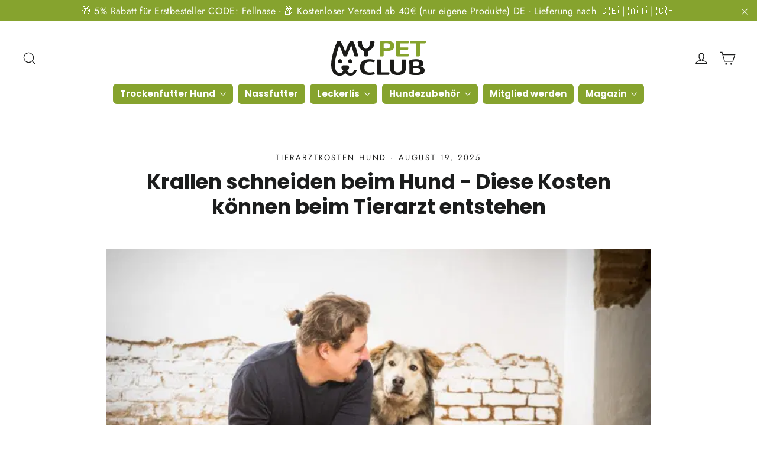

--- FILE ---
content_type: text/html; charset=utf-8
request_url: https://mypetclub.de/blogs/magazin/krallen-schneiden-hund-kosten
body_size: 66168
content:


<!doctype html>
<html class="no-js" lang="de" dir="ltr" data-cart-popup-status="true"  data-logged-out>
<head>
                

  <meta charset="utf-8">
  <meta http-equiv="X-UA-Compatible" content="IE=edge,chrome=1">
  <meta name="viewport" content="width=device-width,initial-scale=1">
  <meta name="theme-color" content="#849e35">
  <link rel="canonical" href="https://mypetclub.de/blogs/magazin/krallen-schneiden-hund-kosten">
  <link rel="preconnect" href="https://cdn.shopify.com" crossorigin>
  <link rel="preconnect" href="https://fonts.shopifycdn.com" crossorigin>
  <link rel="dns-prefetch" href="https://productreviews.shopifycdn.com">
  <link rel="dns-prefetch" href="https://ajax.googleapis.com">
  <link rel="dns-prefetch" href="https://maps.googleapis.com">
  <link rel="dns-prefetch" href="https://maps.gstatic.com"><link rel="shortcut icon" href="//mypetclub.de/cdn/shop/files/Favicon_Neu-2_32x32.webp?v=1692175656" type="image/png" /><title>Krallen schneiden Hund Kosten 2025 nach aktueller GOT
&ndash; MyPetClub GmbH
</title>
<meta name="description" content="Wie teuer ist es Krallen zu schneiden beim Hund? Mehr zu den Kosten und allgemeine Infos zur Krallen schneiden beim Hund gibt es in unserem Blogartikel."><meta property="og:site_name" content="MyPetClub GmbH">
  <meta property="og:url" content="https://mypetclub.de/blogs/magazin/krallen-schneiden-hund-kosten">
  <meta property="og:title" content="Krallen schneiden beim Hund - Diese Kosten können beim Tierarzt entstehen">
  <meta property="og:type" content="article">
  <meta property="og:description" content="Letzte Aktualisierung: 19.08.2025Das Krallen schneiden beim Hund ist oft eine undankbare Aufgabe - viele Hunde mögen die Prozedur gar nicht und sind schon beim Anblick der Krallenschere unter dem nächsten Tisch verschwunden.
Und auch als Hundebesitzer reißt man sich nicht gerade um den Job, denn ...">
      
<meta property="og:image" content="http://mypetclub.de/cdn/shop/articles/MyPetClub-Magazin_-_Tierarzt-Kosten_beim_Hund_dec4bb23-cf25-40dc-aecb-0ce331d37e58.webp?v=1756300683">
          <meta property="og:image:secure_url" content="https://mypetclub.de/cdn/shop/articles/MyPetClub-Magazin_-_Tierarzt-Kosten_beim_Hund_dec4bb23-cf25-40dc-aecb-0ce331d37e58.webp?v=1756300683">
          <meta property="og:image:width" content="768">
          <meta property="og:image:height" content="398">     
      
  <meta name="twitter:site" content="@">
  <meta name="twitter:card" content="summary_large_image">
  <meta name="twitter:title" content="Krallen schneiden beim Hund - Diese Kosten können beim Tierarzt entstehen">
  <meta name="twitter:description" content="Letzte Aktualisierung: 19.08.2025Das Krallen schneiden beim Hund ist oft eine undankbare Aufgabe - viele Hunde mögen die Prozedur gar nicht und sind schon beim Anblick der Krallenschere unter dem nächsten Tisch verschwunden.
Und auch als Hundebesitzer reißt man sich nicht gerade um den Job, denn ...">
<style data-shopify>@font-face {
  font-family: Poppins;
  font-weight: 700;
  font-style: normal;
  font-display: swap;
  src: url("//mypetclub.de/cdn/fonts/poppins/poppins_n7.56758dcf284489feb014a026f3727f2f20a54626.woff2") format("woff2"),
       url("//mypetclub.de/cdn/fonts/poppins/poppins_n7.f34f55d9b3d3205d2cd6f64955ff4b36f0cfd8da.woff") format("woff");
}

  @font-face {
  font-family: Jost;
  font-weight: 400;
  font-style: normal;
  font-display: swap;
  src: url("//mypetclub.de/cdn/fonts/jost/jost_n4.d47a1b6347ce4a4c9f437608011273009d91f2b7.woff2") format("woff2"),
       url("//mypetclub.de/cdn/fonts/jost/jost_n4.791c46290e672b3f85c3d1c651ef2efa3819eadd.woff") format("woff");
}


  @font-face {
  font-family: Jost;
  font-weight: 600;
  font-style: normal;
  font-display: swap;
  src: url("//mypetclub.de/cdn/fonts/jost/jost_n6.ec1178db7a7515114a2d84e3dd680832b7af8b99.woff2") format("woff2"),
       url("//mypetclub.de/cdn/fonts/jost/jost_n6.b1178bb6bdd3979fef38e103a3816f6980aeaff9.woff") format("woff");
}

  @font-face {
  font-family: Jost;
  font-weight: 400;
  font-style: italic;
  font-display: swap;
  src: url("//mypetclub.de/cdn/fonts/jost/jost_i4.b690098389649750ada222b9763d55796c5283a5.woff2") format("woff2"),
       url("//mypetclub.de/cdn/fonts/jost/jost_i4.fd766415a47e50b9e391ae7ec04e2ae25e7e28b0.woff") format("woff");
}

  @font-face {
  font-family: Jost;
  font-weight: 600;
  font-style: italic;
  font-display: swap;
  src: url("//mypetclub.de/cdn/fonts/jost/jost_i6.9af7e5f39e3a108c08f24047a4276332d9d7b85e.woff2") format("woff2"),
       url("//mypetclub.de/cdn/fonts/jost/jost_i6.2bf310262638f998ed206777ce0b9a3b98b6fe92.woff") format("woff");
}

</style><link href="//mypetclub.de/cdn/shop/t/3/assets/theme.css?v=18745835215419304201751403664" rel="stylesheet" type="text/css" media="all" />
  <link href="//mypetclub.de/cdn/shop/t/3/assets/basictable.min.css?v=173451006690378070041689580421" rel="stylesheet" type="text/css" media="all" />
  <link href="//mypetclub.de/cdn/shop/t/3/assets/custom.css?v=92244987041435075341739980452" rel="stylesheet" type="text/css" media="all" />
<style data-shopify>:root {
    --typeHeaderPrimary: Poppins;
    --typeHeaderFallback: sans-serif;
    --typeHeaderSize: 35px;
    --typeHeaderWeight: 700;
    --typeHeaderLineHeight: 1.2;
    --typeHeaderSpacing: 0.0em;

    --typeBasePrimary:Jost;
    --typeBaseFallback:sans-serif;
    --typeBaseSize: 17px;
    --typeBaseWeight: 400;
    --typeBaseLineHeight: 1.6;
    --typeBaseSpacing: 0.025em;

    --iconWeight: 3px;
    --iconLinecaps: miter;
  }

  
.collection-hero__content:before,
  .hero__image-wrapper:before,
  .hero__media:before {
    background-image: linear-gradient(to bottom, rgba(0, 0, 0, 0.0) 0%, rgba(0, 0, 0, 0.0) 40%, rgba(0, 0, 0, 0.62) 100%);
  }

  .skrim__item-content .skrim__overlay:after {
    background-image: linear-gradient(to bottom, rgba(0, 0, 0, 0.0) 30%, rgba(0, 0, 0, 0.62) 100%);
  }

  .placeholder-content {
    background-image: linear-gradient(100deg, #ffffff 40%, #f7f7f7 63%, #ffffff 79%);
  }</style><script>
    document.documentElement.className = document.documentElement.className.replace('no-js', 'js');
    window.theme = window.theme || {};
    theme.routes = {
      home: "/",
      cart: "/cart.js",
      cartPage: "/cart",
      cartAdd: "/cart/add.js",
      cartChange: "/cart/change.js",
      search: "/search",
      predictiveSearch: "/search/suggest"
    };
    theme.strings = {
      soldOut: "Ausverkauft",
      unavailable: "Nicht verfügbar",
      inStockLabel: "Auf Lager",
      oneStockLabel: "Geringer Bestand - noch [count] übrig",
      otherStockLabel: "Geringer Bestand - noch [count] übrig",
      willNotShipUntil: "Wird nach dem [date] versendet",
      willBeInStockAfter: "Wird nach dem [date] auf Lager sein",
      waitingForStock: "Inventar auf dem Weg",
      cartSavings: "Sie sparen [savings]",
      cartEmpty: "Ihr Einkaufswagen ist im Moment leer.",
      cartTermsConfirmation: "Sie müssen den Verkaufsbedingungen zustimmen, um auszuchecken",
      searchCollections: "Kollektionen",
      searchPages: "Seiten",
      searchArticles: "Artikel",
      maxQuantity: "Du kannst nur [quantity] von [title] in deinem Warenkorb haben."
    };
    theme.settings = {
      cartType: "drawer",
      isCustomerTemplate: false,
      moneyFormat: "€{{amount_with_comma_separator}}",
      predictiveSearch: true,
      predictiveSearchType: null,
      quickView: false,
      themeName: 'Motion',
      themeVersion: "10.4.0"
    };
  </script>
  <script>window.performance && window.performance.mark && window.performance.mark('shopify.content_for_header.start');</script><meta name="google-site-verification" content="OCHm5a-SNqoMco4nvP2X85pzayr7cXgIXcu2gTterTc">
<meta name="facebook-domain-verification" content="urk02bqpwpzip66kx6sgmzgznu66k5">
<meta id="shopify-digital-wallet" name="shopify-digital-wallet" content="/77362725150/digital_wallets/dialog">
<meta name="shopify-checkout-api-token" content="cbd26050c8b8eef9dd8edb87a084d919">
<meta id="in-context-paypal-metadata" data-shop-id="77362725150" data-venmo-supported="false" data-environment="production" data-locale="de_DE" data-paypal-v4="true" data-currency="EUR">
<link rel="alternate" type="application/atom+xml" title="Feed" href="/blogs/magazin.atom" />
<link rel="alternate" hreflang="x-default" href="https://mypetclub.de/blogs/magazin/krallen-schneiden-hund-kosten">
<link rel="alternate" hreflang="fr" href="https://mypetclub.de/fr/blogs/magazin/krallen-schneiden-hund-kosten">
<script async="async" src="/checkouts/internal/preloads.js?locale=de-DE"></script>
<script id="apple-pay-shop-capabilities" type="application/json">{"shopId":77362725150,"countryCode":"DE","currencyCode":"EUR","merchantCapabilities":["supports3DS"],"merchantId":"gid:\/\/shopify\/Shop\/77362725150","merchantName":"MyPetClub GmbH","requiredBillingContactFields":["postalAddress","email"],"requiredShippingContactFields":["postalAddress","email"],"shippingType":"shipping","supportedNetworks":["visa","maestro","masterCard","amex"],"total":{"type":"pending","label":"MyPetClub GmbH","amount":"1.00"},"shopifyPaymentsEnabled":true,"supportsSubscriptions":true}</script>
<script id="shopify-features" type="application/json">{"accessToken":"cbd26050c8b8eef9dd8edb87a084d919","betas":["rich-media-storefront-analytics"],"domain":"mypetclub.de","predictiveSearch":true,"shopId":77362725150,"locale":"de"}</script>
<script>var Shopify = Shopify || {};
Shopify.shop = "mypetclub-de.myshopify.com";
Shopify.locale = "de";
Shopify.currency = {"active":"EUR","rate":"1.0"};
Shopify.country = "DE";
Shopify.theme = {"name":"MyPetClub | Motion","id":153926435102,"schema_name":"Motion","schema_version":"10.4.0","theme_store_id":847,"role":"main"};
Shopify.theme.handle = "null";
Shopify.theme.style = {"id":null,"handle":null};
Shopify.cdnHost = "mypetclub.de/cdn";
Shopify.routes = Shopify.routes || {};
Shopify.routes.root = "/";</script>
<script type="module">!function(o){(o.Shopify=o.Shopify||{}).modules=!0}(window);</script>
<script>!function(o){function n(){var o=[];function n(){o.push(Array.prototype.slice.apply(arguments))}return n.q=o,n}var t=o.Shopify=o.Shopify||{};t.loadFeatures=n(),t.autoloadFeatures=n()}(window);</script>
<script id="shop-js-analytics" type="application/json">{"pageType":"article"}</script>
<script defer="defer" async type="module" src="//mypetclub.de/cdn/shopifycloud/shop-js/modules/v2/client.init-shop-cart-sync_KNlu3ypL.de.esm.js"></script>
<script defer="defer" async type="module" src="//mypetclub.de/cdn/shopifycloud/shop-js/modules/v2/chunk.common_SKKNcA3B.esm.js"></script>
<script type="module">
  await import("//mypetclub.de/cdn/shopifycloud/shop-js/modules/v2/client.init-shop-cart-sync_KNlu3ypL.de.esm.js");
await import("//mypetclub.de/cdn/shopifycloud/shop-js/modules/v2/chunk.common_SKKNcA3B.esm.js");

  window.Shopify.SignInWithShop?.initShopCartSync?.({"fedCMEnabled":true,"windoidEnabled":true});

</script>
<script>(function() {
  var isLoaded = false;
  function asyncLoad() {
    if (isLoaded) return;
    isLoaded = true;
    var urls = ["https:\/\/cdn.opinew.com\/js\/opinew-active.js?shop=mypetclub-de.myshopify.com","https:\/\/chimpstatic.com\/mcjs-connected\/js\/users\/a2042f44d8b2ac81c482b837d\/10c6b1833846f131be0469df0.js?shop=mypetclub-de.myshopify.com"];
    for (var i = 0; i < urls.length; i++) {
      var s = document.createElement('script');
      s.type = 'text/javascript';
      s.async = true;
      s.src = urls[i];
      var x = document.getElementsByTagName('script')[0];
      x.parentNode.insertBefore(s, x);
    }
  };
  if(window.attachEvent) {
    window.attachEvent('onload', asyncLoad);
  } else {
    window.addEventListener('load', asyncLoad, false);
  }
})();</script>
<script id="__st">var __st={"a":77362725150,"offset":3600,"reqid":"4fdf14ac-d249-42dc-ab86-2b6a5dff2d23-1766705909","pageurl":"mypetclub.de\/blogs\/magazin\/krallen-schneiden-hund-kosten","s":"articles-605691281694","u":"65cef9b16191","p":"article","rtyp":"article","rid":605691281694};</script>
<script>window.ShopifyPaypalV4VisibilityTracking = true;</script>
<script id="captcha-bootstrap">!function(){'use strict';const t='contact',e='account',n='new_comment',o=[[t,t],['blogs',n],['comments',n],[t,'customer']],c=[[e,'customer_login'],[e,'guest_login'],[e,'recover_customer_password'],[e,'create_customer']],r=t=>t.map((([t,e])=>`form[action*='/${t}']:not([data-nocaptcha='true']) input[name='form_type'][value='${e}']`)).join(','),a=t=>()=>t?[...document.querySelectorAll(t)].map((t=>t.form)):[];function s(){const t=[...o],e=r(t);return a(e)}const i='password',u='form_key',d=['recaptcha-v3-token','g-recaptcha-response','h-captcha-response',i],f=()=>{try{return window.sessionStorage}catch{return}},m='__shopify_v',_=t=>t.elements[u];function p(t,e,n=!1){try{const o=window.sessionStorage,c=JSON.parse(o.getItem(e)),{data:r}=function(t){const{data:e,action:n}=t;return t[m]||n?{data:e,action:n}:{data:t,action:n}}(c);for(const[e,n]of Object.entries(r))t.elements[e]&&(t.elements[e].value=n);n&&o.removeItem(e)}catch(o){console.error('form repopulation failed',{error:o})}}const l='form_type',E='cptcha';function T(t){t.dataset[E]=!0}const w=window,h=w.document,L='Shopify',v='ce_forms',y='captcha';let A=!1;((t,e)=>{const n=(g='f06e6c50-85a8-45c8-87d0-21a2b65856fe',I='https://cdn.shopify.com/shopifycloud/storefront-forms-hcaptcha/ce_storefront_forms_captcha_hcaptcha.v1.5.2.iife.js',D={infoText:'Durch hCaptcha geschützt',privacyText:'Datenschutz',termsText:'Allgemeine Geschäftsbedingungen'},(t,e,n)=>{const o=w[L][v],c=o.bindForm;if(c)return c(t,g,e,D).then(n);var r;o.q.push([[t,g,e,D],n]),r=I,A||(h.body.append(Object.assign(h.createElement('script'),{id:'captcha-provider',async:!0,src:r})),A=!0)});var g,I,D;w[L]=w[L]||{},w[L][v]=w[L][v]||{},w[L][v].q=[],w[L][y]=w[L][y]||{},w[L][y].protect=function(t,e){n(t,void 0,e),T(t)},Object.freeze(w[L][y]),function(t,e,n,w,h,L){const[v,y,A,g]=function(t,e,n){const i=e?o:[],u=t?c:[],d=[...i,...u],f=r(d),m=r(i),_=r(d.filter((([t,e])=>n.includes(e))));return[a(f),a(m),a(_),s()]}(w,h,L),I=t=>{const e=t.target;return e instanceof HTMLFormElement?e:e&&e.form},D=t=>v().includes(t);t.addEventListener('submit',(t=>{const e=I(t);if(!e)return;const n=D(e)&&!e.dataset.hcaptchaBound&&!e.dataset.recaptchaBound,o=_(e),c=g().includes(e)&&(!o||!o.value);(n||c)&&t.preventDefault(),c&&!n&&(function(t){try{if(!f())return;!function(t){const e=f();if(!e)return;const n=_(t);if(!n)return;const o=n.value;o&&e.removeItem(o)}(t);const e=Array.from(Array(32),(()=>Math.random().toString(36)[2])).join('');!function(t,e){_(t)||t.append(Object.assign(document.createElement('input'),{type:'hidden',name:u})),t.elements[u].value=e}(t,e),function(t,e){const n=f();if(!n)return;const o=[...t.querySelectorAll(`input[type='${i}']`)].map((({name:t})=>t)),c=[...d,...o],r={};for(const[a,s]of new FormData(t).entries())c.includes(a)||(r[a]=s);n.setItem(e,JSON.stringify({[m]:1,action:t.action,data:r}))}(t,e)}catch(e){console.error('failed to persist form',e)}}(e),e.submit())}));const S=(t,e)=>{t&&!t.dataset[E]&&(n(t,e.some((e=>e===t))),T(t))};for(const o of['focusin','change'])t.addEventListener(o,(t=>{const e=I(t);D(e)&&S(e,y())}));const B=e.get('form_key'),M=e.get(l),P=B&&M;t.addEventListener('DOMContentLoaded',(()=>{const t=y();if(P)for(const e of t)e.elements[l].value===M&&p(e,B);[...new Set([...A(),...v().filter((t=>'true'===t.dataset.shopifyCaptcha))])].forEach((e=>S(e,t)))}))}(h,new URLSearchParams(w.location.search),n,t,e,['guest_login'])})(!1,!0)}();</script>
<script integrity="sha256-4kQ18oKyAcykRKYeNunJcIwy7WH5gtpwJnB7kiuLZ1E=" data-source-attribution="shopify.loadfeatures" defer="defer" src="//mypetclub.de/cdn/shopifycloud/storefront/assets/storefront/load_feature-a0a9edcb.js" crossorigin="anonymous"></script>
<script data-source-attribution="shopify.dynamic_checkout.dynamic.init">var Shopify=Shopify||{};Shopify.PaymentButton=Shopify.PaymentButton||{isStorefrontPortableWallets:!0,init:function(){window.Shopify.PaymentButton.init=function(){};var t=document.createElement("script");t.src="https://mypetclub.de/cdn/shopifycloud/portable-wallets/latest/portable-wallets.de.js",t.type="module",document.head.appendChild(t)}};
</script>
<script data-source-attribution="shopify.dynamic_checkout.buyer_consent">
  function portableWalletsHideBuyerConsent(e){var t=document.getElementById("shopify-buyer-consent"),n=document.getElementById("shopify-subscription-policy-button");t&&n&&(t.classList.add("hidden"),t.setAttribute("aria-hidden","true"),n.removeEventListener("click",e))}function portableWalletsShowBuyerConsent(e){var t=document.getElementById("shopify-buyer-consent"),n=document.getElementById("shopify-subscription-policy-button");t&&n&&(t.classList.remove("hidden"),t.removeAttribute("aria-hidden"),n.addEventListener("click",e))}window.Shopify?.PaymentButton&&(window.Shopify.PaymentButton.hideBuyerConsent=portableWalletsHideBuyerConsent,window.Shopify.PaymentButton.showBuyerConsent=portableWalletsShowBuyerConsent);
</script>
<script data-source-attribution="shopify.dynamic_checkout.cart.bootstrap">document.addEventListener("DOMContentLoaded",(function(){function t(){return document.querySelector("shopify-accelerated-checkout-cart, shopify-accelerated-checkout")}if(t())Shopify.PaymentButton.init();else{new MutationObserver((function(e,n){t()&&(Shopify.PaymentButton.init(),n.disconnect())})).observe(document.body,{childList:!0,subtree:!0})}}));
</script>
<link id="shopify-accelerated-checkout-styles" rel="stylesheet" media="screen" href="https://mypetclub.de/cdn/shopifycloud/portable-wallets/latest/accelerated-checkout-backwards-compat.css" crossorigin="anonymous">
<style id="shopify-accelerated-checkout-cart">
        #shopify-buyer-consent {
  margin-top: 1em;
  display: inline-block;
  width: 100%;
}

#shopify-buyer-consent.hidden {
  display: none;
}

#shopify-subscription-policy-button {
  background: none;
  border: none;
  padding: 0;
  text-decoration: underline;
  font-size: inherit;
  cursor: pointer;
}

#shopify-subscription-policy-button::before {
  box-shadow: none;
}

      </style>

<script>window.performance && window.performance.mark && window.performance.mark('shopify.content_for_header.end');</script>
  <script src="//mypetclub.de/cdn/shop/t/3/assets/vendor-scripts-v14.js" defer="defer"></script><link rel="stylesheet" href="//mypetclub.de/cdn/shop/t/3/assets/country-flags.css"><script src="//mypetclub.de/cdn/shop/t/3/assets/theme.js?v=158542876524152512211694784001" defer="defer"></script>
  <script src="//mypetclub.de/cdn/shop/t/3/assets/basictable.min.js?v=152723623998108499011692188387" defer="defer"></script>
<link rel="preload" href="https://cdn.opinew.com/styles/opw-icons/style.css" as="style" onload="this.onload=null;this.rel='stylesheet'">
    <noscript><link rel="stylesheet" href="https://cdn.opinew.com/styles/opw-icons/style.css"></noscript>
<style id='opinew_product_plugin_css'>
    .opinew-stars-plugin-product .opinew-star-plugin-inside .stars-color, 
    .opinew-stars-plugin-product .stars-color, 
    .stars-color {
        color:#ffc617 !important;
    }
    .opinew-stars-plugin-link {
        cursor: pointer;
    }
    .opinew-no-reviews-stars-plugin:hover {
        color: #C45500;
    }
    
    .opw-widget-wrapper-default {
        max-width: 1200px;
        margin: 0 auto;
    }
    
            #opinew-stars-plugin-product {
                text-align:left;
            }
            
            .opinew-stars-plugin-product-list {
                text-align:left;
            }
            
            .no-reviews-hide-widget{
                display: none;
               } .opinew-star-plugin-inside i.opw-noci:empty{display:inherit!important}#opinew_all_reviews_plugin_app:empty,#opinew_badge_plugin_app:empty,#opinew_carousel_plugin_app:empty,#opinew_product_floating_widget:empty,#opinew_product_plugin_app:empty,#opinew_review_request_app:empty,.opinew-all-reviews-plugin-dynamic:empty,.opinew-badge-plugin-dynamic:empty,.opinew-carousel-plugin-dynamic:empty,.opinew-product-plugin-dynamic:empty,.opinew-review-request-dynamic:empty,.opw-dynamic-stars-collection:empty,.opw-dynamic-stars:empty{display:block!important} </style>
<meta id='opinew_config_container'  data-opwconfig='{&quot;server_url&quot;: &quot;https://api.opinew.com&quot;, &quot;shop&quot;: {&quot;id&quot;: 199865, &quot;name&quot;: &quot;mypetclub.de&quot;, &quot;public_api_key&quot;: &quot;M79FDJDYF5390SIO979G&quot;, &quot;logo_url&quot;: &quot;https://opinew.imgix.net/https%3A%2F%2Fcdn.opinew.com%2Femail-template-images%2F199865%2F690JBS3DJI.png?fit=max&amp;h=450&amp;orient=0&amp;s=3075804de509d5038247df2c2796e4e5&quot;}, &quot;permissions&quot;: {&quot;no_branding&quot;: true, &quot;up_to3_photos&quot;: true, &quot;up_to5_photos&quot;: false, &quot;q_and_a&quot;: true, &quot;video_reviews&quot;: true, &quot;optimised_images&quot;: true, &quot;link_shops_single&quot;: false, &quot;link_shops_double&quot;: false, &quot;link_shops_unlimited&quot;: false, &quot;bazaarvoice_integration&quot;: false}, &quot;review_publishing&quot;: &quot;email&quot;, &quot;badge_shop_reviews_link&quot;: &quot;https://api.opinew.com/shop-reviews/199865&quot;, &quot;stars_color_product_and_collections&quot;: &quot;#ffc617&quot;, &quot;theme_transparent_color&quot;: &quot;initial&quot;, &quot;navbar_color&quot;: &quot;#232323&quot;, &quot;questions_and_answers_active&quot;: false, &quot;number_reviews_per_page&quot;: 4, &quot;show_customer_images_section&quot;: true, &quot;display_stars_if_no_reviews&quot;: true, &quot;stars_alignment_product_page&quot;: &quot;left&quot;, &quot;stars_alignment_product_page_mobile&quot;: &quot;left&quot;, &quot;stars_alignment_collections&quot;: &quot;left&quot;, &quot;stars_alignment_collections_mobile&quot;: &quot;left&quot;, &quot;badge_stars_color&quot;: &quot;#ffc617&quot;, &quot;badge_border_color&quot;: &quot;#dae1e7&quot;, &quot;badge_background_color&quot;: &quot;#ffffff&quot;, &quot;badge_text_color&quot;: &quot;#3d4852&quot;, &quot;badge_secondary_text_color&quot;: &quot;#606f7b&quot;, &quot;carousel_theme_style&quot;: &quot;flat&quot;, &quot;carousel_stars_color&quot;: &quot;#ffc617&quot;, &quot;carousel_border_color&quot;: &quot;#c5c5c5&quot;, &quot;carousel_background_color&quot;: &quot;#ffffff00&quot;, &quot;carousel_controls_color&quot;: &quot;#5a5a5a&quot;, &quot;carousel_verified_badge_color&quot;: &quot;#AEAEAE&quot;, &quot;carousel_text_color&quot;: &quot;#3d4852&quot;, &quot;carousel_secondary_text_color&quot;: &quot;#606f7b&quot;, &quot;carousel_product_name_color&quot;: &quot;#3d4852&quot;, &quot;carousel_widget_show_dates&quot;: true, &quot;carousel_border_active&quot;: false, &quot;carousel_auto_scroll&quot;: false, &quot;carousel_show_product_name&quot;: false, &quot;carousel_featured_reviews&quot;: [{&quot;id&quot;: 19160579, &quot;body&quot;: &quot;Super mein Hund hatte noch nie eine so gute Verdauung. Kein Durchfall mehr. &quot;, &quot;star_rating&quot;: 5, &quot;verified_review&quot;: true, &quot;by_shop_owner&quot;: false, &quot;created_ts&quot;: &quot;2023-11-01 05:42:29.623272+00:00&quot;, &quot;user_name&quot;: &quot;Janika&quot;, &quot;score&quot;: 10, &quot;product_url&quot;: &quot;https://mypetclub-de.myshopify.com/products/high-protein-trockenfutter-mit-70-fleisch&quot;, &quot;product_name&quot;: &quot;MyPetClub High Protein&quot;}, {&quot;id&quot;: 19218424, &quot;body&quot;: &quot;Mein Hund liebt das!&quot;, &quot;star_rating&quot;: 5, &quot;verified_review&quot;: true, &quot;by_shop_owner&quot;: false, &quot;created_ts&quot;: &quot;2023-11-05 00:14:30+00:00&quot;, &quot;user_name&quot;: &quot;Customer&quot;, &quot;score&quot;: 0, &quot;product_url&quot;: &quot;https://mypetclub-de.myshopify.com/products/happy-tummy-verdauungssnack-fur-hunde-mit-aktiven-probiotika&quot;, &quot;product_name&quot;: &quot;MyPetClub Happy Tummy&quot;}, {&quot;id&quot;: 19376761, &quot;body&quot;: &quot;Meine zwei gro\u00dfen kommen super klar mit dem Futter und fressen es gerne &quot;, &quot;star_rating&quot;: 5, &quot;verified_review&quot;: true, &quot;by_shop_owner&quot;: false, &quot;created_ts&quot;: &quot;2023-11-24 10:26:27.775499+00:00&quot;, &quot;user_name&quot;: &quot;Stefanie S.&quot;, &quot;score&quot;: 0, &quot;product_url&quot;: &quot;https://mypetclub-de.myshopify.com/products/vegan-vegetarisches-hundefutter-mit-susskartoffel&quot;, &quot;product_name&quot;: &quot;MyPetClub Veggie&quot;}, {&quot;id&quot;: 19225103, &quot;body&quot;: &quot;Sehr gutes Futter , werde es weiter testen da mein Hund allergisch gegen viele Sachen ist. Aber mein Labrador mag es sehr gern &quot;, &quot;star_rating&quot;: 5, &quot;verified_review&quot;: true, &quot;by_shop_owner&quot;: false, &quot;created_ts&quot;: &quot;2023-11-08 17:39:00.647912+00:00&quot;, &quot;user_name&quot;: &quot;Katja G.&quot;, &quot;score&quot;: 10, &quot;product_url&quot;: &quot;https://mypetclub-de.myshopify.com/products/insect-dog-getreidefreies-insektenfutter-fur-hunde&quot;, &quot;product_name&quot;: &quot;MyPetClub Insekten&quot;}, {&quot;id&quot;: 19282959, &quot;body&quot;: &quot;Meinem Hund schmeck das sehr gut der Napf ist immer leer.Abwicklung war auch super gerne wider \ud83d\udc4d &quot;, &quot;star_rating&quot;: 5, &quot;verified_review&quot;: true, &quot;by_shop_owner&quot;: false, &quot;created_ts&quot;: &quot;2023-11-14 01:25:51.252564+00:00&quot;, &quot;user_name&quot;: &quot;Vladimir F.&quot;, &quot;score&quot;: 10, &quot;product_url&quot;: &quot;https://mypetclub-de.myshopify.com/products/high-protein-trockenfutter-mit-70-fleisch&quot;, &quot;product_name&quot;: &quot;MyPetClub High Protein&quot;}, {&quot;id&quot;: 18682623, &quot;body&quot;: &quot;Unsere w\u00e4hlerische H\u00fcndin Lia liebt das Futter vom ersten Augenblick.Sehr gut vertr\u00e4glich.Alles 100 prozentig!!&quot;, &quot;star_rating&quot;: 5, &quot;verified_review&quot;: false, &quot;by_shop_owner&quot;: false, &quot;created_ts&quot;: &quot;2023-04-27 00:17:11+00:00&quot;, &quot;user_name&quot;: &quot;klaudia&quot;, &quot;score&quot;: 0, &quot;product_url&quot;: &quot;https://mypetclub-de.myshopify.com/products/kaltgepresstes-hundefutter-mit-ente&quot;, &quot;product_name&quot;: &quot;MyPetClub kaltgepresste herstellung Ente&quot;}], &quot;display_widget_if_no_reviews&quot;: false, &quot;show_country_and_foreign_reviews&quot;: false, &quot;show_full_customer_names&quot;: false, &quot;custom_header_url&quot;: null, &quot;custom_card_url&quot;: null, &quot;custom_gallery_url&quot;: null, &quot;default_sorting&quot;: &quot;smart&quot;, &quot;enable_widget_review_search&quot;: false, &quot;center_stars_mobile&quot;: false, &quot;center_stars_mobile_breakpoint&quot;: &quot;1000px&quot;, &quot;ab_test_active&quot;: false, &quot;request_form_stars_color&quot;: &quot;#ffc617&quot;, &quot;request_form_image_url&quot;: null, &quot;request_form_custom_css&quot;: null, &quot;request_form_show_ratings&quot;: null, &quot;request_form_display_shop_logo&quot;: null, &quot;request_form_display_product_image&quot;: null, &quot;request_form_progress_type&quot;: null, &quot;request_form_btn_color&quot;: &quot;#2f70ee&quot;, &quot;request_form_progress_bar_color&quot;: &quot;#2f70ee&quot;, &quot;request_form_background_color&quot;: &quot;#DCEBFC&quot;, &quot;request_form_card_background&quot;: &quot;#FFFFFF&quot;, &quot;can_display_photos&quot;: true, &quot;special_pagination&quot;: false, &quot;hide_review_count_widget&quot;: false, &quot;background_color&quot;: &quot;#FFFFFFFF&quot;, &quot;buttons_color&quot;: &quot;#ffc617&quot;, &quot;display_floating_widget&quot;: false, &quot;display_review_source&quot;: false, &quot;floating_widget_button_background_color&quot;: &quot;#000000&quot;, &quot;floating_widget_button_text_color&quot;: &quot;#ffffff&quot;, &quot;floating_widget_button_position&quot;: &quot;left&quot;, &quot;navbar_text_color&quot;: &quot;#000000&quot;, &quot;number_review_columns&quot;: 2, &quot;pagination_color&quot;: &quot;#000000&quot;, &quot;preferred_date_format&quot;: &quot;relative&quot;, &quot;preferred_language&quot;: &quot;de&quot;, &quot;review_image_max_height&quot;: &quot;450px&quot;, &quot;reviews_card_border_active&quot;: false, &quot;reviews_card_border_color&quot;: &quot;#C7C7C78F&quot;, &quot;secondary_text_color&quot;: &quot;#232323&quot;, &quot;show_large_review_image&quot;: false, &quot;show_review_images&quot;: true, &quot;show_star_bars&quot;: true, &quot;star_bars_width&quot;: &quot;300px&quot;, &quot;star_bars_width_auto&quot;: true, &quot;stars_color&quot;: &quot;#ffc617&quot;, &quot;text_color&quot;: &quot;#3d4852&quot;, &quot;verified_badge_color&quot;: &quot;#AEAEAE&quot;, &quot;widget_show_dates&quot;: true, &quot;widget_theme_style&quot;: &quot;flat&quot;, &quot;widget_top_section_style&quot;: &quot;minimal&quot;, &quot;new_widget_version&quot;: true, &quot;shop_widgets_updated&quot;: true, &quot;display_verified_badge&quot;: true, &quot;filter_sort_by_button_color&quot;: &quot;#232323&quot;, &quot;pagination_arrows_button_color&quot;: &quot;#AEAEAE&quot;, &quot;review_card_border_radius&quot;: &quot;6px&quot;, &quot;review_source_label_color&quot;: &quot;#232323&quot;, &quot;reviews_number_color&quot;: &quot;#000000&quot;, &quot;search_icon_color&quot;: &quot;#232323&quot;, &quot;search_placeholder_color&quot;: &quot;#000000&quot;, &quot;write_review_button_color&quot;: &quot;#F7CA00FF&quot;, &quot;write_review_button_text_color&quot;: &quot;#0A0A0AFF&quot;, &quot;fonts&quot;: {&quot;reviews_card_main_font_size&quot;: &quot;1rem&quot;, &quot;reviews_card_secondary_font_size&quot;: &quot;1rem&quot;, &quot;form_headings_font_size&quot;: &quot;0.875rem&quot;, &quot;form_input_font_size&quot;: &quot;1.125rem&quot;, &quot;paginator_font_size&quot;: &quot;1.125rem&quot;, &quot;badge_average_score&quot;: &quot;2rem&quot;, &quot;badge_primary&quot;: &quot;1.25rem&quot;, &quot;badge_secondary&quot;: &quot;1rem&quot;, &quot;carousel_primary&quot;: &quot;1rem&quot;, &quot;carousel_secondary&quot;: &quot;1rem&quot;, &quot;star_summary_overall_score_font_size&quot;: &quot;2.25rem&quot;, &quot;star_summary_progress_bars_font_size&quot;: &quot;1.125rem&quot;, &quot;filters_font_size&quot;: &quot;1rem&quot;, &quot;form_post_font_size&quot;: &quot;2.25rem&quot;, &quot;navbar_buttons_font_size&quot;: &quot;1.125rem&quot;, &quot;navbar_reviews_title_font_size&quot;: &quot;1rem&quot;, &quot;qna_title_font_size&quot;: &quot;1.5rem&quot;, &quot;star_summary_reviewsnum_font_size&quot;: &quot;1.5rem&quot;}}' >
<script> 
  var OPW_PUBLIC_KEY = "M79FDJDYF5390SIO979G";
  var OPW_API_ENDPOINT = "https://api.opinew.com";
  var OPW_CHECKER_ENDPOINT = "https://shop-status.opinew.cloud";
  var OPW_BACKEND_VERSION = "25.41.1-0-ge32fade58";
</script>
<script src="https://cdn.opinew.com/shop-widgets/static/js/index.8ffabcca.js" defer></script>


<script>window.is_hulkpo_installed=false</script><!-- BEGIN app block: shopify://apps/complianz-gdpr-cookie-consent/blocks/bc-block/e49729f0-d37d-4e24-ac65-e0e2f472ac27 -->

    
    
    

    
    
        <script>
            var sDomain = location.host;
            (function(){
                window.thirdPartyScriptDefinition = [
                    
                ]
            })();(()=>{
                var sDomain=location.host;
                const __useGoogleConsentMode =false;
                const __whiteListForConsentMode =[];
                const __dataLayerName ='';
                (()=>{var i={z:"thirdPartyScriptDefinition",o:"Shopify",c:"analytics",d:"publish",i:"src",l:"provider",p:"type_0",y:"type_1",f:"type_2",n:"true",a:"length",r:"detail",A:"Proxy",j:"setInterval",F:"clearInterval",g:"find",X:"filter",G:"forEach",H:"splice",Z:"hasOwnProperty",M:"addEventListener",u:"includes",h:"push",_:"cookie",P:"set",O:"get",s:"gtag",D:"ad_storage",I:"ad_user_data",T:"ad_personalization",b:"analytics_storage",x:"functionality_storage",C:"personalization_storage",L:"security_storage",R:"wait_for_update",k:"consent",U:"default",q:"ads_data_redaction",B:"google_consent_mode",J:"dataLayer",e:"granted",t:"denied",Q:"update",V:"GDPR_LC:userConsentSetting",W:1500,m:null},o={[i.D]:i.t,[i.I]:i.t,[i.T]:i.t,[i.b]:i.t,[i.x]:i.t,[i.C]:i.t,[i.L]:i.t,[i.R]:i.W};((a,l,t,f,p=[],c=t.J)=>{let y=function(r,e){return!!r[t.g](n=>!!n&&!!e&&n[t.i]&&e[t.i]&&n[t.i]===e[t.i]&&n[t._]===e[t._])},g=r=>f?!!p[t.g](e=>{if(typeof r[t.i]=="string")return r[t.i][t.u](e);if(typeof r[t.l]=="string")return r[t.l][t.u](e)}):!1,u=function(r){let e=[];for(let s=0;s<r[t.a];s++)r[s]||e[t.h](s);let n=r[t.a]-e[t.a];return e[t.G](s=>r[t.H](s,1)),n},d=[],h={[t.P]:(r,e,n,s)=>{let _=u(r);return e===t.a?r[t.a]=_:n!=null&&(y(r,n)||g(n)||(d[e]=n)),!0},[t.O]:(r,e)=>r[e]};if(a[t.z]=new a[t.A](d,h),f){a[c]=a[c]||[],a[t.s]=function(...n){a[c][t.h](n)},a[t.s](t.k,t.U,{...o}),a[t.s](t.P,t.q,!0);let r=a[t.j](()=>{!!a[t.o]&&!!a[t.o][t.c]&&!!a[t.o][t.c][t.d]&&(a[t.F](r),a[t.o][t.c][t.d](t.B,{...o}))},5),e=n=>{Date.now()-t.m<50||(t.m=Date.now(),o[t.D]=n[t.r][t.f][t.n]?t.e:t.t,o[t.I]=n[t.r][t.f][t.n]?t.e:t.t,o[t.T]=n[t.r][t.f][t.n]?t.e:t.t,o[t.b]=n[t.r][t.y][t.n]?t.e:t.t,o[t.x]=n[t.r][t.p][t.n]?t.e:t.t,o[t.C]=n[t.r][t.y][t.n]?t.e:t.t,o[t.L]=n[t.r][t.p][t.n]?t.e:t.t,a[t.s](t.k,t.Q,{...o}))};l[t.M](t.V,e)}})(window,document,i,__useGoogleConsentMode,__whiteListForConsentMode,__dataLayerName);})();
                const definitions = [];
                definitions.length > 0 && window.thirdPartyScriptDefinition.push(...definitions);
                window.BC_JSON_ObjectBypass={"__cfduid":{"description":"The _cfduid cookie helps Cloudflare detect malicious visitors to our Customers’ websites and minimizes blocking legitimate users.","path":"\/","domain":"","provider":"Cloudflare","type":"type_0","expires":"2592000","recommendation":"0","editable":"false","deletable":"false","set":"0","name":"__cfduid"},"_ab":{"description":"Used in connection with access to admin.","path":"\/","domain":"","provider":"Shopify","deletable":"false","expires":"86400","type":"type_0","recommendation":"0","editable":"false","set":"0","name":"_ab"},"_bc_c_set":{"description":"Used in connection with GDPR legal Cookie. Test 42!","path":"\/","domain":"","provider":"GDPR Legal Cookie","type":"type_0","expires":"5184000","recommendation":"0","editable":"false","deletable":"false","set":"0","optIn":true,"live":"1","ShopifyMinConsent":false,"name":"_bc_c_set","storefrontLanguage":"deutsch","backendLanguage":"deutsch","autoUpdate":true},"_landing_page":{"description":"Track landing pages.","path":"\/","domain":"","provider":"Shopify","expires":"1209600","recommendation":"1","set":"1","editable":"true","deletable":"false","type":"type_1","name":"_landing_page"},"_orig_referrer":{"description":"Used in connection with shopping cart.","path":"\/","domain":"","provider":"Shopify","expires":"1209600","recommendation":"1","set":"1","editable":"true","deletable":"false","type":"type_1","name":"_orig_referrer"},"_secure_session_id":{"description":"Used in connection with navigation through a storefront.","path":"\/","domain":"","provider":"Shopify","deletable":"false","expires":"2592000","type":"type_0","recommendation":"0","editable":"false","set":"0","name":"_secure_session_id"},"_shopify_country":{"description":"Used in connection with checkout.","path":"\/","domain":"","provider":"Shopify","deletable":"false","expires":"31536000","type":"type_0","recommendation":"0","editable":"false","set":"0","name":"_shopify_country"},"_shopify_d":{"description":"Shopify analytics.","path":"\/","domain":"","provider":"Shopify","deletable":"false","expires":"1209600","type":"type_1","recommendation":"1","editable":"true","set":"1","name":"_shopify_d"},"_shopify_evids":{"description":"Shopify analytics.","path":"\/","domain":"","provider":"Shopify","deletable":"false","expires":"0","type":"type_1","recommendation":"1","editable":"true","set":"1","name":"_shopify_evids"},"_shopify_fs":{"description":"Shopify analytics.","path":"\/","domain":"","provider":"Shopify","deletable":"false","expires":"1209600","type":"type_1","recommendation":"1","editable":"true","set":"1","name":"_shopify_fs"},"_shopify_ga":{"description":"Shopify and Google Analytics.","path":"\/","domain":"","provider":"Shopify","deletable":"false","expires":"0","type":"type_1","recommendation":"1","editable":"true","set":"1","name":"_shopify_ga"},"_shopify_m":{"description":"Used for managing customer privacy settings.","path":"\/","domain":"","provider":"Shopify","deletable":"false","expires":"31536000","type":"type_0","recommendation":"0","editable":"false","set":"0","name":"_shopify_m"},"_shopify_s":{"description":"Shopify analytics.","path":"\/","domain":"","provider":"Shopify","deletable":"false","expires":"1800","type":"type_1","recommendation":"1","editable":"true","set":"1","name":"_shopify_s"},"_shopify_sa_p":{"description":"Shopify analytics relating to marketing \u0026 referrals.","path":"\/","domain":"","provider":"Shopify","deletable":"false","expires":"1800","type":"type_1","recommendation":"1","editable":"true","set":"1","name":"_shopify_sa_p"},"_shopify_sa_t":{"description":"Shopify analytics relating to marketing \u0026 referrals.","path":"\/","domain":"","provider":"Shopify","deletable":"false","expires":"1800","type":"type_1","recommendation":"1","editable":"true","set":"1","name":"_shopify_sa_t"},"_shopify_tm":{"description":"Used for managing customer privacy settings.","path":"\/","domain":"","provider":"Shopify","deletable":"false","expires":"31536000","type":"type_0","recommendation":"0","editable":"false","set":"0","name":"_shopify_tm"},"_shopify_tw":{"description":"Used for managing customer privacy settings.","path":"\/","domain":"","provider":"Shopify","deletable":"false","expires":"31536000","type":"type_0","recommendation":"0","editable":"false","set":"0","name":"_shopify_tw"},"_shopify_y":{"description":"Shopify analytics.","path":"\/","domain":"","provider":"Shopify","deletable":"false","expires":"31536000","type":"type_1","recommendation":"1","editable":"true","set":"1","name":"_shopify_y"},"_storefront_u":{"description":"Used to facilitate updating customer account information.","path":"\/","domain":"","provider":"Shopify","deletable":"false","expires":"31536000","type":"type_0","recommendation":"0","editable":"false","set":"0","name":"_storefront_u"},"_tracking_consent":{"description":"For Shopify User Consent Tracking.","path":"\/","domain":"","provider":"Shopify","deletable":"false","expires":"31536000","type":"type_0","recommendation":"0","editable":"false","set":"0","name":"_tracking_consent"},"_y":{"description":"Shopify analytics.","path":"\/","domain":"","provider":"Shopify","deletable":"false","expires":"31536000","type":"type_1","recommendation":"1","editable":"true","set":"1","name":"_y"},"c":{"description":"Used in connection with shopping cart.","path":"\/","domain":"","provider":"Shopify","deletable":"false","expires":"31536000","type":"type_0","recommendation":"0","editable":"false","set":"0","name":"c"},"cart":{"description":"Used in connection with shopping cart.","path":"\/","domain":"","provider":"Shopify","deletable":"false","expires":"1209600","type":"type_0","recommendation":"0","editable":"false","set":"0","name":"cart"},"cart_currency":{"description":"Used in connection with cart and checkout.","path":"\/","domain":"","provider":"Shopify","deletable":"false","expires":"31536000","type":"type_0","recommendation":"0","editable":"false","set":"0","name":"cart_currency"},"cart_sig":{"description":"Used in connection with cart and checkout.","path":"\/","domain":"","provider":"Shopify","deletable":"false","expires":"1209600","type":"type_0","recommendation":"0","editable":"false","set":"0","name":"cart_sig"},"cart_ts":{"description":"Used in connection with cart and checkout.","path":"\/","domain":"","provider":"Shopify","deletable":"false","expires":"1209600","type":"type_0","recommendation":"0","editable":"false","set":"0","name":"cart_ts"},"cart_ver":{"description":"Used in connection with cart and checkout.","path":"\/","domain":"","provider":"Shopify","deletable":"false","expires":"1209600","type":"type_0","recommendation":"0","editable":"false","set":"0","name":"cart_ver"},"checkout":{"description":"Used in connection with cart and checkout.","path":"\/","domain":"","provider":"Shopify","deletable":"false","expires":"2592000","type":"type_0","recommendation":"0","editable":"false","set":"0","name":"checkout"},"checkout_session_lookup":{"description":"Used in connection with cart and checkout.","path":"\/","domain":"","provider":"Shopify","deletable":"false","expires":"2592000","type":"type_0","recommendation":"0","editable":"false","set":"0","name":"checkout_session_lookup"},"checkout_session_token_\u003c\u003cid\u003e\u003e":{"description":"Used in connection with cart and checkout.","path":"\/","domain":"","provider":"Shopify","deletable":"false","expires":"2592000","type":"type_0","recommendation":"0","editable":"false","set":"0","name":"checkout_session_token_\u003c\u003cid\u003e\u003e"},"checkout_token":{"description":"Used in connection with cart and checkout.","path":"\/","domain":"","provider":"Shopify","deletable":"false","expires":"31536000","type":"type_0","recommendation":"0","editable":"false","set":"0","name":"checkout_token"},"customer_auth_provider":{"description":"Shopify Analytics.","path":"\/","domain":"","provider":"Shopify","deletable":"false","expires":"0","type":"type_1","recommendation":"1","editable":"true","set":"1","name":"customer_auth_provider"},"customer_auth_session_created_at":{"description":"Shopify Analytics.","path":"\/","domain":"","provider":"Shopify","deletable":"false","expires":"0","type":"type_1","recommendation":"1","editable":"true","set":"1","name":"customer_auth_session_created_at"},"dynamic_checkout_shown_on_cart":{"description":"Used in connection with checkout.","path":"\/","domain":"","provider":"Shopify","deletable":"false","expires":"1800","type":"type_0","recommendation":"0","editable":"false","set":"0","name":"dynamic_checkout_shown_on_cart"},"identity-state":{"description":"Used in connection with customer authentication","path":"\/","domain":"","provider":"Shopify","deletable":"false","expires":"3600","type":"type_0","recommendation":"0","editable":"false","set":"0","name":"identity-state"},"identity-state-\u003c\u003cid\u003e\u003e":{"description":"Used in connection with customer authentication","path":"\/","domain":"","provider":"Shopify","deletable":"false","expires":"3600","type":"type_0","recommendation":"0","editable":"false","set":"0","name":"identity-state-\u003c\u003cid\u003e\u003e"},"identity_customer_account_number":{"description":"Used in connection with customer authentication","path":"\/","domain":"","provider":"Shopify","deletable":"false","expires":"7776000","type":"type_0","recommendation":"0","editable":"false","set":"0","name":"identity_customer_account_number"},"keep_alive":{"description":"Used in connection with buyer localization.","path":"\/","domain":"","provider":"Shopify","deletable":"false","expires":"1209600","type":"type_0","recommendation":"0","editable":"false","set":"0","name":"keep_alive"},"master_device_id":{"description":"Used in connection with merchant login.","path":"\/","domain":"","provider":"Shopify","deletable":"false","expires":"63072000","type":"type_0","recommendation":"0","editable":"false","set":"0","name":"master_device_id"},"previous_step":{"description":"Used in connection with checkout.","path":"\/","domain":"","provider":"Shopify","deletable":"false","expires":"31536000","type":"type_0","recommendation":"0","editable":"false","set":"0","name":"previous_step"},"remember_me":{"description":"Used in connection with checkout.","path":"\/","domain":"","provider":"Shopify","deletable":"false","expires":"31536000","type":"type_0","recommendation":"0","editable":"false","set":"0","name":"remember_me"},"secure_customer_sig":{"description":"Used in connection with customer login.","path":"\/","domain":"","provider":"Shopify","deletable":"false","expires":"31536000","type":"type_0","recommendation":"0","editable":"false","set":"0","name":"secure_customer_sig"},"shopify_pay":{"description":"Used in connection with checkout.","path":"\/","domain":"","provider":"Shopify","deletable":"false","expires":"31536000","type":"type_0","recommendation":"0","editable":"false","set":"0","name":"shopify_pay"},"shopify_pay_redirect":{"description":"Used in connection with checkout.","path":"\/","domain":"","provider":"Shopify","deletable":"false","expires":"31536000","type":"type_0","recommendation":"0","editable":"false","set":"0","name":"shopify_pay_redirect"},"source_name":{"description":"Used in combination with mobile apps to provide custom checkout behavior, when viewing a store from within a compatible mobile app.","path":"\/","domain":"","provider":"Shopify","deletable":"false","expires":"0","type":"type_0","recommendation":"0","editable":"false","set":"0","name":"source_name"},"storefront_digest":{"description":"Used in connection with customer login.","path":"\/","domain":"","provider":"Shopify","deletable":"false","expires":"31536000","type":"type_0","recommendation":"0","editable":"false","set":"0","name":"storefront_digest"},"tracked_start_checkout":{"description":"Shopify analytics relating to checkout.","path":"\/","domain":"","provider":"Shopify","expires":"1800","recommendation":"1","set":"1","editable":"true","deletable":"false","type":"type_1","name":"tracked_start_checkout"}};
                const permanentDomain = 'mypetclub-de.myshopify.com';
                window.BC_GDPR_2ce3a13160348f524c8cc9={'google':[],'_bc_c_set':'customScript','customScriptsSRC':[]};
                var GDPR_LC_versionNr=202401311200;var GDPR_LC_ZLoad=function(){var defaultDefinition=[
                    // { "src": "facebook", "cookie": "fr", "provider": "facebook.com", "description": "", "expires": 7776000, "domain": "facebook.com", "declaration": 1, "group": "facebook" }, { "src": "facebook", "cookie": "_fbp", "provider": sDomain, "description": "", "expires": 7776000, "domain": sDomain, "declaration": 1, "group": "facebook" }, { "src": "google-analytics.com", "cookie": "_ga", "provider": sDomain, "description": "", "expires": 63072000, "domain": sDomain, "declaration": 1, "group": "google" }, { "src": "googletagmanager.com", "cookie": "_ga", "provider": sDomain, "description": "", "expires": 63072000, "domain": sDomain, "declaration": 1, "group": "google" }, { "src": "googletagmanager.com", "cookie": "_gid", "provider": sDomain, "description": "", "expires": 86400, "domain": sDomain, "declaration": 1, "group": "google" }, { "src": "googletagmanager.com", "cookie": "_gat", "provider": sDomain, "description": "", "expires": 86400, "domain": sDomain, "declaration": 1, "group": "google" }, { "src": "googleadservices.com", "cookie": "IDE", "provider": sDomain, "description": "", "expires": 63072000, "domain": sDomain, "declaration": 2, "group": "google Ads" }
                ]; if (window.thirdPartyScriptDefinition ===undefined) { window.thirdPartyScriptDefinition=[]; defaultDefinition.forEach(function (value) { window.thirdPartyScriptDefinition.push(value) }) } else { var exist=false; defaultDefinition.forEach(function (script) { window.thirdPartyScriptDefinition.forEach(function (value) { if (value.src ===script.src && value.cookie ===script.cookie) { exist=true } }); if (!exist) { window.thirdPartyScriptDefinition.push(script) } }) } (function polyfill(){if (!Array.from) { Array.from=(function(){var toStr=Object.prototype.toString; var isCallable=function (fn) { return typeof fn ==='function' || toStr.call(fn) ==='[object Function]' }; var toInteger=function (value) { var number=Number(value); if (isNaN(number)) { return 0 } if (number ===0 || !isFinite(number)) { return number } return (number > 0 ? 1 : -1) * Math.floor(Math.abs(number)) }; var maxSafeInteger=Math.pow(2, 53) - 1; var toLength=function (value) { var len=toInteger(value); return Math.min(Math.max(len, 0), maxSafeInteger) }; return function from(arrayLike) { var C=this; var items=Object(arrayLike); if (arrayLike ==null) { throw new TypeError('Array.from requires an array-like object - not null or undefined') } var mapFn=arguments.length > 1 ? arguments[1] : void undefined; var T; if (typeof mapFn !=='undefined') { if (!isCallable(mapFn)) { throw new TypeError('Array.from: when provided, the second argument must be a function') } if (arguments.length > 2) { T=arguments[2] } } var len=toLength(items.length); var A=isCallable(C) ? Object(new C(len)) : new Array(len); var k=0; var kValue; while (k < len) { kValue=items[k]; if (mapFn) { A[k]=typeof T ==='undefined' ? mapFn(kValue, k) : mapFn.call(T, kValue, k) } else { A[k]=kValue } k +=1 } A.length=len; return A } }()) } })(); var shopifyCookies={ '_s': !1, '_shopify_fs': !1, '_shopify_s': !1, '_shopify_y': !1, '_y': !1, '_shopify_sa_p': !1, '_shopify_sa_t': !1, '_shopify_uniq': !1, '_shopify_visit': !1, 'tracked_start_checkout': !1, 'bc_trekkie_fbp_custom': !1 }; function GDPR_LC_Token(){var getToken={ "tokenLength": 8, "ranToken": '', "randomize": function(){return Math.random().toString(32).substr(2) }, "generate": function(){while (this.ranToken.length <=this.tokenLength) { this.ranToken +=this.randomize() } this.ranToken=permanentDomain + Date.now() + this.ranToken; return btoa(this.ranToken) }, "get": function(){return this.generate() } }; return getToken.get() }; function getCookieValue(a) { var b=document.cookie.match('(^|;)\\s*' + a + '\\s*=\\s*([^;]+)'); return b ? b.pop() : false }; function loadCookieSettings(sessID) { return; var script=document.createElement('script'); script.src='https://cookieapp-staging.beeclever.app/get-cookie-setting?shopify_domain=permanentDomain&token=' + sessID; script.async=false; document.head.appendChild(script); script.addEventListener('load', function(){console.log('UserData loaded') }) };(function setUserCookieData(){window.GDPR_LC_Sess_ID_Name="GDPR_LC_SESS_ID"; window.GDPR_LC_Sess_ID=getCookieValue(window.GDPR_LC_Sess_ID_Name); if (window.GDPR_LC_Sess_ID) { loadCookieSettings(window.GDPR_LC_Sess_ID) } else { window.GDPR_LC_Sess_ID=GDPR_LC_Token() } })(); function setBC_GDPR_LEGAL_custom_cookies(){window['BC_GDPR_LEGAL_custom_cookies']=window['BC_GDPR_LEGAL_custom_cookies'] || {}; window['BC_GDPR_LEGAL_custom_cookies']['list']=window['BC_GDPR_LEGAL_custom_cookies']['list'] || {}; if ('GDPR_legal_cookie' in localStorage) { window['BC_GDPR_LEGAL_custom_cookies']['list']=JSON.parse(window.localStorage.getItem('GDPR_legal_cookie')) } };setBC_GDPR_LEGAL_custom_cookies(); (function(){var hasConsent=!1; Array.from(Object.keys(window['BC_GDPR_LEGAL_custom_cookies']['list'])).forEach(function (c) { if (shopifyCookies.hasOwnProperty(c) && window['BC_GDPR_LEGAL_custom_cookies']['list'][c].userSetting) { hasConsent=!0 } }); var wt=window.trekkie, ws=window.ShopifyAnalytics; if (!hasConsent && wt !==undefined) { wt=[], wt.integrations=wt.integrations || !0, ws=ws.lib=ws.meta=ws.meta.page={}, ws.lib.track=function(){} } })(); window.bc_tagManagerTasks={ "bc_tgm_aw": "google", "bc_tgm_gtm": "google", "bc_tgm_ua": "google", "bc_tgm_fbp": "facebook", "any": "any", "_bc_c_set": "customScript" }; var wl=whiteList=["recaptcha", "notifications.google"]; var GDPR_LC_scriptPath='gdpr-legal-cookie.beeclever.app'; if (window.GDPR_LC_Beta_activate !==undefined && window.GDPR_LC_Beta_activate) { GDPR_LC_scriptPath='cookieapp-staging.beeclever.app' } wl.push(GDPR_LC_scriptPath); var checkIsBlackListed=function (src) { setBC_GDPR_LEGAL_custom_cookies(); if (src ===null) { return null } if (!!window.TrustedScriptURL && src instanceof TrustedScriptURL) { src=src.toString() } var r=!1; for (var x=thirdPartyScriptDefinition.length - 1; x >=0; x--) { var bSrc=thirdPartyScriptDefinition[x]['src']; if (src.indexOf(bSrc) !==-1 && src.toLowerCase().indexOf('jquery') ===-1) { r=x } } wl.forEach(function (wSrc) { if (src.indexOf(wSrc) !==-1) { r=false } }); if (r !==false) { function getTCookieName(name, index) { var tCookieObject=thirdPartyScriptDefinition[index]; if (tCookieObject !==undefined) { var cookies=[]; thirdPartyScriptDefinition.forEach(function (cookie) { if (cookie['src'] ===tCookieObject['src']) { cookies.push(cookie) } }); var tCookieName=tCookieObject['cookie']; if (tCookieObject['domain'] !==document.location.host) { tCookieName=tCookieObject['cookie'] + '$%bc%$' + tCookieObject['domain'] } if (tCookieName ===name && tCookieObject['domain'] ===window['BC_GDPR_LEGAL_custom_cookies']['list'][name]['domain']) { if (window['BC_GDPR_LEGAL_custom_cookies']['list'][name]['userSetting']) { index=!1 } } cookies.forEach(function (cookie) { if (window['BC_GDPR_LEGAL_custom_cookies']['list'][cookie['cookie']] !==undefined && window['BC_GDPR_LEGAL_custom_cookies']['list'][cookie['cookie']]['userSetting']) { index=!1 } }); return index } return !1 };var cookieListKeys=Array.from(Object.keys(window['BC_GDPR_LEGAL_custom_cookies']['list'])); if (cookieListKeys.length > 0) { Array.from(Object.keys(window['BC_GDPR_LEGAL_custom_cookies']['list'])).forEach(function (cookieName) { r=getTCookieName(cookieName.toString(), r) }) } else { for (var x=thirdPartyScriptDefinition.length - 1; x >=0; x--) { var tCookie=thirdPartyScriptDefinition[x]; if (src.indexOf(tCookie['src']) !==-1) { r=tCookie['cookie'] + '$%bc%$' + tCookie['domain'] } } return r } } return r }; window.scriptElementsHidden=window.scriptElementsHidden || []; window.callbackFunc=function (elem, args) { for (var x=0; x < elem.length; x++) { if (elem[x] ===null || elem[x] ===undefined || elem[x]['nodeName'] ===undefined) { return } if (elem[x]['nodeName'].toLowerCase() =='script') { if (elem[x].hasAttribute('src')) { if (document.querySelector('[src="https://cookieapp-staging.beeclever.app/js/get-script.php"]') !==null) { elem[x]=document.createElement('script'); elem[x].setAttribute('bc_empty_script_tag', '') } var blackListed=checkIsBlackListed(elem[x].getAttribute('src')); var fName=!1; try { new Error() } catch (e) { var caller=e.stack.split('\n'); var x=0; for (; x < caller.length; x++) { caller[x]=caller[x].trim(); caller[x]=caller[x].replace('at ', ''); caller[x]=caller[x].substr(0, caller[x].indexOf(' ')); caller[x]=caller[x].replace('Array.', '') } for (; x >=0; x--) { if (caller[x] ==='ICS' && x > 0) { if (caller[x - 1] in window['BC_GDPR_LEGAL_custom_cookies']['list']) { fName=caller[x - 1] } } } } if (fName ===!1 && blackListed !==!1) { elem[x].setAttribute('type', 'javascript/blocked'); elem[x].setAttribute('cookie', blackListed) } else if (blackListed !==!0 && elem[x].getAttribute('type') ==='javascript/blocked') { elem[x].setAttribute('type', 'javascript') } if (fName) { elem[x].setAttribute("data-callerName", fName) } elem[x].setAttribute('src', elem[x].getAttribute('src')) } if (elem[x]['type'] =='javascript/blocked') { window.scriptElementsHidden.push(elem[x]); elem[x]=document.createElement('script'); elem[x].setAttribute('bc_empty_script_tag', '') } } } }; const appendChild=Element.prototype.appendChild, append=Element.prototype.append, replaceWith=Element.prototype.replaceWith, insertNode=Element.prototype.insertNode, insertBefore=Element.prototype.insertBefore; Element.prototype.appendChild=function(){const ctx=this; window.callbackFunc.call(ctx, arguments); return appendChild.apply(ctx, arguments) }; Element.prototype.append=function(){const ctx=this; window.callbackFunc.call(ctx, arguments); return append.apply(ctx, arguments) }; Element.prototype.replaceWith=function(){const ctx=this; window.callbackFunc.call(ctx, arguments); return replaceWith.apply(ctx, arguments) }; Element.prototype.insertNode=function(){const ctx=this; window.callbackFunc.call(ctx, arguments); return insertNode.apply(ctx, arguments) }; Element.prototype.insertBefore=function(){const ctx=this; window.callbackFunc.call(ctx, arguments); try { return insertBefore.apply(ctx, arguments) } catch (e) { arguments[1]=document.scripts[0]; return insertBefore.apply(ctx, arguments) } };};if (!window.msCrypto) { Array.from(document.head.querySelectorAll('[bc_empty_script_tag=""]')).forEach(function (script) { script.remove() })};if (window.GDPR_LC_ZLoad_loaded ===undefined) { GDPR_LC_ZLoad(); window.GDPR_LC_ZLoad_loaded=true}
            })();

            // window.thirdPartyScriptDefinition.push(
            //     { "src" : "analytics.js", "cookie" : "_shopify_fs", "provider" : "shopify.com", "description" : "", "expires" : 0, "domain" : sDomain, "declaration" : 1, "group" : "shopify" },
            //     { "src" : "doubleclick.net","cookie" : "_shopify_fs","provider" : "shopify.com","description" : "","expires" : 0,"domain" : sDomain,"declaration" : 1,"group" : "shopify" },
            //     { "src" : "trekkie", "cookie" : "_shopify_fs", "provider" : "shopify.com", "description" : "", "expires" : 0, "domain" : sDomain, "declaration" : 1, "group" : "shopify" },
            //     { "src" : "luckyorange", "cookie" : "_shopify_fs", "provider" : "shopify.com", "description" : "", "expires" : 0, "domain" : sDomain, "declaration" : 1, "group" : "shopify" },
            //     { "src" : "googletagmanager", "cookie" : "_gat", "provider" : "googletagmanager.com", "description" : "", "expires" : 0, "domain" : sDomain, "declaration" : 1, "group" : "googletagmanager" }
            // );

            var customCookies = {};
            function BC_GDPR_CustomScriptForShop () {
                return [
                    function testCookie () {
                        // your additional script
                    }
                    
                ];
            }

            // PRIOR BLOCKING FEATURE
            window.bc_settings_prior_blocking_enabled = false;

            /**
             * Initializes and injects CSS styles into the document to support iframe blocking.
             * Specifically, it adds styles to create a skeleton loader and to hide iframes that should be blocked.
             * The styles are added only if they haven't been added already.
             */
            function initializeStylesOfIframeBlocking() {
                // Dynamically add CSS styles
                if (!document.getElementById('bc-iframe-styles')) {
                    const style = document.createElement('style');
                    style.id = 'bc-iframe-styles';
                    style.innerHTML = `
                        .bc-iframe-skeleton {
                            position: absolute;
                            top: 0;
                            left: 0;
                            width: 100%;
                            height: 100%;
                            background: #f0f0f0;
                            display: flex;
                            align-items: center;
                            justify-content: center;

                        }

                        .bc-iframe-wrapper {
                            float: none;
                            clear: both;
                            width: 100%;
                            position: relative;
                            padding-bottom: 56.25%;
                            padding-top: 25px;
                            height: 0;
                        }

                        /* Ensure the iframe fills the container */
                        .bc-iframe-wrapper iframe {
                            position: absolute;
                            top: 0;
                            left: 0;
                            width: 100%;
                            height: 100%;
                            border: none;
                        }
                        iframe.bc-blocked {
                            display: none;
                        }
                        .bc-button {
                            background: linear-gradient(145deg, #000000, #1a1a1a);
                            color: white;
                            padding: 8px 10px;
                            border: none;
                            border-radius: 5px;
                            cursor: pointer;
                            font-size: 12px;
                            font-weight: bold;
                            box-shadow: 0 4px 6px rgba(0, 0, 0, 0.3),
                                        0 8px 10px rgba(0, 0, 0, 0.2),
                                        0 12px 20px rgba(0, 0, 0, 0.1);
                            text-shadow: 0 1px 3px rgba(0, 0, 0, 0.5);
                        }

                        .bc-button:hover {
                            background: linear-gradient(145deg, #1a1a1a, #000000);
                            box-shadow: 0 6px 8px rgba(0, 0, 0, 0.4),
                                        0 12px 14px rgba(0, 0, 0, 0.3),
                                        0 16px 24px rgba(0, 0, 0, 0.2);
                        }
                        .bc-svg {
                            width:50%;
                            height:50%;
                        }

                        @media (max-width: 767px) {
                            .bc-button  {
                                font-size: 1rem;
                            }

                            .bc-iframe-wrapper {
                                font-size: 1rem;
                            }
                            .bc-svg {
                                width:25%;
                                height:25%;
                            }
                            .bc-iframe-skeleton-text p {
                                font-size:1rem
                            }
                        }
                    `;
                    document.head.appendChild(style);
                }
            }

            /**
             * Initializes the blockable iframes and patterns used to identify them.
             * Sets up the blockable iframe categories and corresponding URL patterns that can be blocked.
             * Also converts wildcard patterns to regular expressions for matching.
             */
            const initializeBlockableIframes = () => {
                window._bc_blockable_iframes = new Map();
                window._bc_blockable_iframe_patterns = [];
                window._bc_blockable_iframes.set("preferences", [
                    {url: "google.com/recaptcha", serviceName: "Google Recaptcha"},
                    {url: "grecaptcha", serviceName: "Google Recaptcha"},
                    {url: "recaptcha.js", serviceName: "Google Recaptcha"},
                    {url: "recaptcha/api", serviceName: "Google Recaptcha"},
                    {url: "apis.google.com/js/platform.js", serviceName: "Google Recaptcha"},
                    {url: "cdn.livechatinc.com/tracking.js", serviceName: "Livechat"},
                ]);
                window._bc_blockable_iframes.set('analytics', [
                    {url: "vimeo.com", serviceName: "Vimeo"},
                    {url: "i.vimeocdn.com", serviceName: "Vimeo"},
                    {url: "google-analytics.com/ga.js", serviceName: "Google Analytics"},
                    {url: "www.google-analytics.com/analytics.js", serviceName: "Google Analytics"},
                    {url: "www.googletagmanager.com/gtag/js", serviceName: "Google Analytics"},
                    {url: "_getTracker", serviceName: "Google Analytics"},
                    {url: "apis.google.com/js/platform.js", serviceName: "Google Analytics"},
                    {url: "apis.google.com", serviceName: "Google Map"},
                    {url: "maps.google.it", serviceName: "Google Map"},
                    {url: "maps.google.de", serviceName: "Google Map"},
                    {url: "maps.google.com", serviceName: "Google Map"},
                    {url: "www.google.com/maps/embed", serviceName: "Google Map"},
                    {url: "google.com", serviceName: "Google Map"},
                    {url: "google.maps.", serviceName: "Google Maps"},
                    {url: "google.com/maps", serviceName: "Google Maps"},
                    {url: "apis.google.com", serviceName: "Google Maps"},
                    {url: "maps.google.de", serviceName: "Google Maps"},
                    {url: "fonts.googleapis.com", serviceName: "Google Fonts"},
                    {url: "ajax.googleapis.com/ajax/libs/webfont", serviceName: "Google Fonts"},
                    {url: "fonts.gstatic.com", serviceName: "Google Fonts"},
                    {url: "www.youtube.com", serviceName: "Youtube"},
                    {url: "www.youtube.com/iframe_api", serviceName: "Youtube"},
                    {url: "youtube.com", serviceName: "Youtube"},
                    {url: "youtube-nocookie.com", serviceName: "Youtube"},
                    {url: "youtu.be", serviceName: "Youtube"},
                    {url: "matomo.js", serviceName: "matomo"},
                    {url: "piwik.js", serviceName: "matomo"},
                    {url: "soundcloud.com/player", serviceName: "Sound Cloud"},
                    {url: "openstreetmap.org", serviceName: "Open Street Maps"},
                    {url: "videopress.com/videopress-iframe", serviceName: "VideoPress"},
                    {url: "videopress.com/embed", serviceName: "VideoPress"},
                    {url: "static.hotjar.com", serviceName: "Hotjar"},
                    {url: "open.spotify.com/embed", serviceName: "Spotify"},
                    {url: "js.hs-analytics.net", serviceName: "Hubspot"},
                    {url: "track.hubspot.com", serviceName: "Hubspot"},
                    {url: "assets.calendly.com", serviceName: "Calendly"},
                    {url: "calendly.com", serviceName: "Calendly"},
                    {url: "player.twitch.tv", serviceName: "Twitch"},
                    {url: "twitch.tv", serviceName: "Twitch"},
                    {url: "twitch.embed", serviceName: "Twitch"},
                    {url: "platform.linkedin.com/in.js", serviceName: "Linkedin"},
                    {url: "linkedin.com/embed/feed/update", serviceName: "Linkedin"},
                    {url: "instawidget.net/js/instawidget.js", serviceName: "instagram"},
                    {url: "instagram.com", serviceName: "instagram"},
                ]);
                window._bc_blockable_iframes.set("marketing", [
                    {url: "window.adsbygoogle", serviceName: "Google Ads"},
                    {url: "4wnet.com", serviceName: "4wnet"},
                    {url: "platform.twitter.com", serviceName: "Twitter"},
                    {url: "player.vimeo.com", serviceName: "Vimeo"},
                    {url: "www.facebook.com/plugins/like.php", serviceName: "Facebook"},
                    {url: "www.facebook.com/*/plugins/like.php", serviceName: "Facebook"},
                    {url: "www.facebook.com/plugins/likebox.php", serviceName: "Facebook"},
                    {url: "www.facebook.com/*/plugins/likebox.php", serviceName: "Facebook"},
                    {url: "connect.facebook.net", serviceName: "Facebook"},
                    {url: "facebook.com/plugins", serviceName: "Facebook"},
                    {url: "dailymotion.com/embed/video/", serviceName: "Dailymotion"},
                    {url: "geo.dailymotion.com", serviceName: "Dailymotion"},
                    {url: "disqus.com", serviceName: "Disqus"},
                    {url: "addthis.com", serviceName: "AddThis"},
                    {url: "sharethis.com", serviceName: "ShareThis"},
                    {url: "bat.bing.com", serviceName: "Microsoft Ads"},
                    {url: "bing.com", serviceName: "Microsoft Bing"},
                    {url: "window.uetq", serviceName: "Microsoft Advertising Universal Event Tracking"},
                    {url: "platform.twitter.com", serviceName: "Twitter"},
                    {url: "twitter-widgets.js", serviceName: "Twitter"},
                    {url: "assets.pinterest.com", serviceName: "Pinterest"},
                    {url: "pinmarklet.js", serviceName: "Pinterest"},
                    {url: "tiktok.com", serviceName: "tiktok"},
                ]);

                for (let [key, valueArray] of window._bc_blockable_iframes) {
                    for (let entry of valueArray) {
                        if (entry.url.includes('*')) {
                            const regexPattern = entry.url.replace(/[.*+?^${}()|[\]\\]/g, '\\$&').replace('\\*', '.*');
                            const regex = new RegExp(`^${regexPattern}$`);
                            window._bc_blockable_iframe_patterns.push({ pattern: regex, type: key, serviceName: entry.serviceName});
                        } else {
                            window._bc_blockable_iframe_patterns.push({ pattern: entry.url, type: key, serviceName: entry.serviceName });
                        }
                    }
                }
            };

            /**
             * Creates a skeleton function map for special Service like Youtube
             * that we can generate the placeholder with thumbnails. and in case
             * it can not generate the special placeholder it should return createIframePlaceholder
             * as fallback. this way we can in the future add other special placeholders for
             * other services
             *
             * @returns {HTMLElement} The skeleton loader element.
             */
            const specialPlaceHoldersFunctions = new Map([
                ['Youtube', function(serviceName, category, iframeSrc) {
                    const regex = /(?:https?:\/\/)?(?:www\.)?(?:youtube\.com\/embed\/|youtube\.com\/watch\?v=|youtu\.be\/|youtube-nocookie\.com\/embed\/)([a-zA-Z0-9_-]{11})/;
                    const match = iframeSrc.match(regex);
                    const videoID = match ? match[1] : null;
                    if(!videoID){
                        return createIframePlaceholder(serviceName, category);
                    }

                    return createIframePlaceholder(serviceName, category, `https://img.youtube.com/vi/${videoID}/maxresdefault.jpg`);
                }],
                ['Dailymotion', function(serviceName, category, iframeSrc) {
                    const patterns = [
                        /dailymotion\.com\/embed\/video\/([a-zA-Z0-9]+)/, // Direct video embed
                        /dailymotion\.com\/embed\/playlist\/([a-zA-Z0-9]+)/, // Playlist embed
                        /dailymotion\.com\/embed\/channel\/([a-zA-Z0-9]+)/, // Channel embed
                        /dailymotion\.com\/embed\/live\/([a-zA-Z0-9]+)/, // Live embed
                        /geo\.dailymotion\.com\/player\.html\?video=([a-zA-Z0-9]+)/, // Geo-specific player embed
                        /dailymotion\.com\/player\.html\?video=([a-zA-Z0-9]+)/ // Player embed (geo or regular)
                    ];
                    let videoID;

                    for (let pattern of patterns) {
                        const match = iframeSrc.match(pattern);
                        if (match && match[1]) {
                            videoID = match[1];
                            break;
                        }
                    }

                    if(!videoID){
                        return createIframePlaceholder(serviceName, category);
                    }

                    return createIframePlaceholder(serviceName, category, `https://www.dailymotion.com/thumbnail/video/${videoID}`);
                }],
                ['Vimeo', function(serviceName, category, iframeSrc) {
                    const patterns = [
                        /vimeo\.com\/(\d+)/, // Standard Vimeo URL
                        /player\.vimeo\.com\/video\/(\d+)/, // Embedded Vimeo video

                        /vimeo\.com\/(\d+)/, // Standard Vimeo URL
                        /player\.vimeo\.com\/video\/(\d+)/, // Embedded Vimeo video with or without query parameters
                        /i\.vimeocdn\.com\/video\/(\d+)_/ // CDN/thumbnail URL
                    ];

                    let videoID;

                    for (let pattern of patterns) {
                        const match = iframeSrc.match(pattern);
                        if (match && match[1]) {
                            videoID = match[1];
                            console.log('video Id',videoID)
                            break;
                        }
                    }

                    if(!videoID){
                        return createIframePlaceholder(serviceName, category);
                    }

                    return createIframePlaceholder(serviceName, category, `https://vumbnail.com/${videoID}.jpg`);
                }]
            ]);

            /**
             * Creates a placeholder for an iframe that prompts users to accept cookies for a specific category.
             *
             * @param {string} serviceName - The name of the service related to the iframe.
             * @param {string} category - The cookie category that needs to be accepted to unblock the iframe.
             * @param {string} [imgSrc=''] - The optional image source URL. If provided, the image will be used as a background. Otherwise, an SVG graphic is used.
             *
             * @returns {HTMLDivElement} A div element containing the iframe placeholder with a prompt to accept cookies.
             */
            function createIframePlaceholder(serviceName, category, imgSrc = '') {
                // Determine the content and styles based on whether an image source is provided
                let backgroundContent = '';
                let outerWrapperStyle = '';
                let innerContainerStyle = '';

                if (imgSrc) {
                    backgroundContent = `<img src='${imgSrc}' style="position: absolute; top: 0; left: 0; width: 100%; height: 100%; object-fit: cover;">`;
                    outerWrapperStyle = `position: relative; width: 100%; height: 100%; overflow: hidden;`
                    innerContainerStyle = `position: absolute; top: 50%; left: 50%; transform: translate(-50%, -50%); text-align: center; width: 100%;height: 100%; color: #000000; background: rgba(255, 255, 255, 0.8); padding: 5%;`
                } else {
                    backgroundContent = `<svg class='bc-svg' viewBox="0 0 560 315" xmlns="http://www.w3.org/2000/svg" style="background-color: #f0f0f0;">
                        <defs>
                            <linearGradient id="shackleGradient" x1="0%" y1="0%" x2="100%" y2="100%">
                                <stop offset="0%" style="stop-color:#d0d0d0;stop-opacity:1" />
                                <stop offset="100%" style="stop-color:#a0a0a0;stop-opacity:1" />
                            </linearGradient>
                            <linearGradient id="bodyGradient" x1="0%" y1="0%" x2="100%" y2="100%">
                                <stop offset="0%" style="stop-color:#e0e0e0;stop-opacity:1" />
                                <stop offset="100%" style="stop-color:#c0c0c0;stop-opacity:1" />
                            </linearGradient>
                            <filter id="shadow" x="-50%" y="-50%" width="200%" height="200%">
                                <feGaussianBlur in="SourceAlpha" stdDeviation="3"/>
                                <feOffset dx="2" dy="2" result="offsetblur"/>
                                <feMerge>
                                    <feMergeNode/>
                                    <feMergeNode in="SourceGraphic"/>
                                </feMerge>
                            </filter>
                        </defs>
                        <rect width="50%" height="50%" fill="#f0f0f0"/>
                        <g transform="translate(250, 90) scale(0.8)" filter="url(#shadow)">
                            <!-- Lock Shackle -->
                            <path d="M50 20 C35 20 25 30 25 45 L25 60 L75 60 L75 45 C75 30 65 20 50 20 Z" fill="url(#shackleGradient)" stroke="#707070" stroke-width="2"/>
                            <!-- Lock Body -->
                            <rect x="20" y="60" width="60" height="70" fill="url(#bodyGradient)" stroke="#707070" stroke-width="2" rx="10" ry="10"/>
                            <!-- Lock Body Highlight -->
                            <rect x="25" y="65" width="50" height="60" fill="none" stroke="#ffffff" stroke-width="2" rx="8" ry="8"/>
                            <!-- Keyhole -->
                            <circle cx="50" cy="100" r="8" fill="#707070"/>
                            <rect x="48" y="105" width="4" height="15" fill="#707070"/>
                            <!-- Keyhole Details -->
                            <circle cx="50" cy="108" r="2" fill="#505050"/>
                        </g>
                    </svg>`
                    outerWrapperStyle = `align-items: center; display: flex; flex-direction: column; height:100%; justify-content: center; width:100%;`
                    innerContainerStyle = `text-align: center; height:50%;  font-size: 16px; color: #707070; padding-inline: 5%;`
                }

                const placeholder = `
                    <div style="${outerWrapperStyle}">
                        ${backgroundContent}
                        <div style="${innerContainerStyle}" class='bc-iframe-skeleton-text'>
                            <p>This iframe is for ${serviceName}. If you want to unblock it, you can allow cookies in the ${category} category by clicking this button.</p>
                            <button class='bc-button bc-thumbnails-button' onclick="handleCategoryConsent('${category}')">Accept ${category} cookies</button>
                        </div>
                    </div>
                `;

                const skeleton = document.createElement('div');
                skeleton.className = 'bc-iframe-skeleton';
                skeleton.innerHTML = placeholder;

                return skeleton;
            }

            /**
             * Checks if a given URL matches any of the blocked iframe patterns.
             *
             * @param {string} url - The URL of the iframe to check.
             * @returns {Object} An object containing the blocking status and the category of the blocked iframe.
             *                   Returns {status: true, category: 'category-name'} if the URL is blocked, otherwise {status: false}.
             */
            function containsBlockedIframe(url) {
                for (let entry of window._bc_blockable_iframe_patterns) {
                    if (entry.pattern instanceof RegExp) {
                        if (entry.pattern.test(url)) {
                            return {
                                status: true,
                                category: entry.type,
                                serviceName: entry.serviceName
                            };
                        }
                    } else if(url.includes(entry.pattern)){
                        return {
                            status: true,
                            category: entry.type,
                            serviceName: entry.serviceName
                        };
                    }
                }

                return false;
            }

            /**
             * Handles the blocking of iframes based on their `src` URL and user consent settings.
             *
             * The function checks whether an iframe should be blocked by examining its `src` URL.
             * If blocking is required, the iframe is wrapped in a container, a skeleton loader is added
             * as a placeholder, and the iframe's `src` is set to `about:blank` to prevent it from loading.
             * The original `src` and the blocking category are stored as data attributes on the iframe.
             *
             * @param {HTMLElement} iframe - The iframe element to be blocked.
             *
             * @returns {void} This function does not return any value.
             */
            function handleIframeBlocking(iframe) {
                const { status, category, serviceName } = containsBlockedIframe(iframe.src);

                if('about:blank' === iframe.src ) return;

                if (window.Shopify && window.Shopify.trackingConsent && undefined !== window.Shopify.trackingConsent.currentVisitorConsent()[category]
                    && 'yes' === window.Shopify.trackingConsent.currentVisitorConsent()[category]
                ) return;

                if (!status) return;

                const wrapper = document.createElement('div');

                wrapper.className = 'bc-iframe-wrapper';

                if("Dailymotion" ===serviceName){
                    wrapper.style='position:relative;padding-bottom:56.25%;height:0;overflow:hidden;'
                }
                iframe.parentNode.insertBefore(wrapper, iframe);
                wrapper.appendChild(iframe);

                // Determine which skeleton to use
                const skeleton = specialPlaceHoldersFunctions.has(serviceName)
                    ? specialPlaceHoldersFunctions.get(serviceName)(serviceName, category, iframe.src)
                    : createIframePlaceholder(serviceName, category);
                wrapper.appendChild(skeleton);

                iframe.setAttribute('bc-original-src', iframe.src);
                iframe.setAttribute('bc-iframe-category', category);
                iframe.src = "about:blank";
                iframe.classList.add('bc-blocked');
            }

            /**
             * A callback to check document.readyState and when it is 'loading' start observer
             * to check every mutation to find iframes before parsing to body of page
             *
             * @return {void}
             */
            function handleReadyStateChange() {
                // Define the bcObsever callback function
                const bcObserverCallback = (mutationsList) => {
                    for (const mutation of mutationsList) {
                        if (mutation.type !== 'childList') continue;

                        for (const node of mutation.addedNodes) {
                            if (node.tagName === 'IFRAME') {
                                // Intercept the Iframes creations and change the src or them to prevent
                                // loading of them before dom loads
                                handleIframeBlocking(node)
                            }
                        }
                    }
                };

                if ('loading' === document.readyState) {
                    // The document is still loading
                    // Create and register an observer or perform actions here
                    const bcObsever = new MutationObserver(bcObserverCallback);
                    bcObsever.observe(document, {childList: true, subtree: true});
                } else if ('complete' === document.readyState) {
                    // clean up:
                    // after page load completed we dont need this observer anymore
                    // disconnect observer after laod completed to avoid slowing down the page
                    bcObsever.disconnect()
                }
            }

            /**
             * this part is responsible for blocking the iframes injected to dom by any Javascipt
             * code after the dom loads, to achieve this goal we will intercept iframe creation by
             * overwriting the createElement if the Element Type is iframe
             *
             */
            if (true === window.bc_settings_prior_blocking_enabled) {
                const originalCreateElement = document.createElement.bind(document);
                document.createElement = function (tagName, options) {
                    const element = originalCreateElement(tagName, options);

                    if (tagName.toLowerCase() === 'iframe') {
                        try {
                            const observer = new MutationObserver((mutations) => {
                                mutations.forEach((mutation) => {
                                    if (mutation.attributeName === 'src') {
                                        handleIframeBlocking(element);
                                        observer.disconnect(); // Stop observing after handling
                                    }
                                });
                            });
                            observer.observe(element, {attributes: true});
                        } catch (error) {
                            console.error("Error during iframe blocking or setting up MutationObserver for iframe:", error);
                        }
                    }

                    return element;
                };

                initializeStylesOfIframeBlocking();
                initializeBlockableIframes();
                handleReadyStateChange();
            }
        </script>
    

    
    
    
    
    
    
    
    
    
    
    
        <script>
            if (typeof BC_JSON_ObjectBypass === "undefined"){
                var BC_JSON_ObjectBypass = {"__cfduid":{"description":"The _cfduid cookie helps Cloudflare detect malicious visitors to our Customers’ websites and minimizes blocking legitimate users.","path":"\/","domain":"","provider":"Cloudflare","type":"type_0","expires":"2592000","recommendation":"0","editable":"false","deletable":"false","set":"0","name":"__cfduid"},"_ab":{"description":"Used in connection with access to admin.","path":"\/","domain":"","provider":"Shopify","deletable":"false","expires":"86400","type":"type_0","recommendation":"0","editable":"false","set":"0","name":"_ab"},"_bc_c_set":{"description":"Used in connection with GDPR legal Cookie. Test 42!","path":"\/","domain":"","provider":"GDPR Legal Cookie","type":"type_0","expires":"5184000","recommendation":"0","editable":"false","deletable":"false","set":"0","optIn":true,"live":"1","ShopifyMinConsent":false,"name":"_bc_c_set","storefrontLanguage":"deutsch","backendLanguage":"deutsch","autoUpdate":true},"_landing_page":{"description":"Track landing pages.","path":"\/","domain":"","provider":"Shopify","expires":"1209600","recommendation":"1","set":"1","editable":"true","deletable":"false","type":"type_1","name":"_landing_page"},"_orig_referrer":{"description":"Used in connection with shopping cart.","path":"\/","domain":"","provider":"Shopify","expires":"1209600","recommendation":"1","set":"1","editable":"true","deletable":"false","type":"type_1","name":"_orig_referrer"},"_secure_session_id":{"description":"Used in connection with navigation through a storefront.","path":"\/","domain":"","provider":"Shopify","deletable":"false","expires":"2592000","type":"type_0","recommendation":"0","editable":"false","set":"0","name":"_secure_session_id"},"_shopify_country":{"description":"Used in connection with checkout.","path":"\/","domain":"","provider":"Shopify","deletable":"false","expires":"31536000","type":"type_0","recommendation":"0","editable":"false","set":"0","name":"_shopify_country"},"_shopify_d":{"description":"Shopify analytics.","path":"\/","domain":"","provider":"Shopify","deletable":"false","expires":"1209600","type":"type_1","recommendation":"1","editable":"true","set":"1","name":"_shopify_d"},"_shopify_evids":{"description":"Shopify analytics.","path":"\/","domain":"","provider":"Shopify","deletable":"false","expires":"0","type":"type_1","recommendation":"1","editable":"true","set":"1","name":"_shopify_evids"},"_shopify_fs":{"description":"Shopify analytics.","path":"\/","domain":"","provider":"Shopify","deletable":"false","expires":"1209600","type":"type_1","recommendation":"1","editable":"true","set":"1","name":"_shopify_fs"},"_shopify_ga":{"description":"Shopify and Google Analytics.","path":"\/","domain":"","provider":"Shopify","deletable":"false","expires":"0","type":"type_1","recommendation":"1","editable":"true","set":"1","name":"_shopify_ga"},"_shopify_m":{"description":"Used for managing customer privacy settings.","path":"\/","domain":"","provider":"Shopify","deletable":"false","expires":"31536000","type":"type_0","recommendation":"0","editable":"false","set":"0","name":"_shopify_m"},"_shopify_s":{"description":"Shopify analytics.","path":"\/","domain":"","provider":"Shopify","deletable":"false","expires":"1800","type":"type_1","recommendation":"1","editable":"true","set":"1","name":"_shopify_s"},"_shopify_sa_p":{"description":"Shopify analytics relating to marketing \u0026 referrals.","path":"\/","domain":"","provider":"Shopify","deletable":"false","expires":"1800","type":"type_1","recommendation":"1","editable":"true","set":"1","name":"_shopify_sa_p"},"_shopify_sa_t":{"description":"Shopify analytics relating to marketing \u0026 referrals.","path":"\/","domain":"","provider":"Shopify","deletable":"false","expires":"1800","type":"type_1","recommendation":"1","editable":"true","set":"1","name":"_shopify_sa_t"},"_shopify_tm":{"description":"Used for managing customer privacy settings.","path":"\/","domain":"","provider":"Shopify","deletable":"false","expires":"31536000","type":"type_0","recommendation":"0","editable":"false","set":"0","name":"_shopify_tm"},"_shopify_tw":{"description":"Used for managing customer privacy settings.","path":"\/","domain":"","provider":"Shopify","deletable":"false","expires":"31536000","type":"type_0","recommendation":"0","editable":"false","set":"0","name":"_shopify_tw"},"_shopify_y":{"description":"Shopify analytics.","path":"\/","domain":"","provider":"Shopify","deletable":"false","expires":"31536000","type":"type_1","recommendation":"1","editable":"true","set":"1","name":"_shopify_y"},"_storefront_u":{"description":"Used to facilitate updating customer account information.","path":"\/","domain":"","provider":"Shopify","deletable":"false","expires":"31536000","type":"type_0","recommendation":"0","editable":"false","set":"0","name":"_storefront_u"},"_tracking_consent":{"description":"For Shopify User Consent Tracking.","path":"\/","domain":"","provider":"Shopify","deletable":"false","expires":"31536000","type":"type_0","recommendation":"0","editable":"false","set":"0","name":"_tracking_consent"},"_y":{"description":"Shopify analytics.","path":"\/","domain":"","provider":"Shopify","deletable":"false","expires":"31536000","type":"type_1","recommendation":"1","editable":"true","set":"1","name":"_y"},"c":{"description":"Used in connection with shopping cart.","path":"\/","domain":"","provider":"Shopify","deletable":"false","expires":"31536000","type":"type_0","recommendation":"0","editable":"false","set":"0","name":"c"},"cart":{"description":"Used in connection with shopping cart.","path":"\/","domain":"","provider":"Shopify","deletable":"false","expires":"1209600","type":"type_0","recommendation":"0","editable":"false","set":"0","name":"cart"},"cart_currency":{"description":"Used in connection with cart and checkout.","path":"\/","domain":"","provider":"Shopify","deletable":"false","expires":"31536000","type":"type_0","recommendation":"0","editable":"false","set":"0","name":"cart_currency"},"cart_sig":{"description":"Used in connection with cart and checkout.","path":"\/","domain":"","provider":"Shopify","deletable":"false","expires":"1209600","type":"type_0","recommendation":"0","editable":"false","set":"0","name":"cart_sig"},"cart_ts":{"description":"Used in connection with cart and checkout.","path":"\/","domain":"","provider":"Shopify","deletable":"false","expires":"1209600","type":"type_0","recommendation":"0","editable":"false","set":"0","name":"cart_ts"},"cart_ver":{"description":"Used in connection with cart and checkout.","path":"\/","domain":"","provider":"Shopify","deletable":"false","expires":"1209600","type":"type_0","recommendation":"0","editable":"false","set":"0","name":"cart_ver"},"checkout":{"description":"Used in connection with cart and checkout.","path":"\/","domain":"","provider":"Shopify","deletable":"false","expires":"2592000","type":"type_0","recommendation":"0","editable":"false","set":"0","name":"checkout"},"checkout_session_lookup":{"description":"Used in connection with cart and checkout.","path":"\/","domain":"","provider":"Shopify","deletable":"false","expires":"2592000","type":"type_0","recommendation":"0","editable":"false","set":"0","name":"checkout_session_lookup"},"checkout_session_token_\u003c\u003cid\u003e\u003e":{"description":"Used in connection with cart and checkout.","path":"\/","domain":"","provider":"Shopify","deletable":"false","expires":"2592000","type":"type_0","recommendation":"0","editable":"false","set":"0","name":"checkout_session_token_\u003c\u003cid\u003e\u003e"},"checkout_token":{"description":"Used in connection with cart and checkout.","path":"\/","domain":"","provider":"Shopify","deletable":"false","expires":"31536000","type":"type_0","recommendation":"0","editable":"false","set":"0","name":"checkout_token"},"customer_auth_provider":{"description":"Shopify Analytics.","path":"\/","domain":"","provider":"Shopify","deletable":"false","expires":"0","type":"type_1","recommendation":"1","editable":"true","set":"1","name":"customer_auth_provider"},"customer_auth_session_created_at":{"description":"Shopify Analytics.","path":"\/","domain":"","provider":"Shopify","deletable":"false","expires":"0","type":"type_1","recommendation":"1","editable":"true","set":"1","name":"customer_auth_session_created_at"},"dynamic_checkout_shown_on_cart":{"description":"Used in connection with checkout.","path":"\/","domain":"","provider":"Shopify","deletable":"false","expires":"1800","type":"type_0","recommendation":"0","editable":"false","set":"0","name":"dynamic_checkout_shown_on_cart"},"identity-state":{"description":"Used in connection with customer authentication","path":"\/","domain":"","provider":"Shopify","deletable":"false","expires":"3600","type":"type_0","recommendation":"0","editable":"false","set":"0","name":"identity-state"},"identity-state-\u003c\u003cid\u003e\u003e":{"description":"Used in connection with customer authentication","path":"\/","domain":"","provider":"Shopify","deletable":"false","expires":"3600","type":"type_0","recommendation":"0","editable":"false","set":"0","name":"identity-state-\u003c\u003cid\u003e\u003e"},"identity_customer_account_number":{"description":"Used in connection with customer authentication","path":"\/","domain":"","provider":"Shopify","deletable":"false","expires":"7776000","type":"type_0","recommendation":"0","editable":"false","set":"0","name":"identity_customer_account_number"},"keep_alive":{"description":"Used in connection with buyer localization.","path":"\/","domain":"","provider":"Shopify","deletable":"false","expires":"1209600","type":"type_0","recommendation":"0","editable":"false","set":"0","name":"keep_alive"},"master_device_id":{"description":"Used in connection with merchant login.","path":"\/","domain":"","provider":"Shopify","deletable":"false","expires":"63072000","type":"type_0","recommendation":"0","editable":"false","set":"0","name":"master_device_id"},"previous_step":{"description":"Used in connection with checkout.","path":"\/","domain":"","provider":"Shopify","deletable":"false","expires":"31536000","type":"type_0","recommendation":"0","editable":"false","set":"0","name":"previous_step"},"remember_me":{"description":"Used in connection with checkout.","path":"\/","domain":"","provider":"Shopify","deletable":"false","expires":"31536000","type":"type_0","recommendation":"0","editable":"false","set":"0","name":"remember_me"},"secure_customer_sig":{"description":"Used in connection with customer login.","path":"\/","domain":"","provider":"Shopify","deletable":"false","expires":"31536000","type":"type_0","recommendation":"0","editable":"false","set":"0","name":"secure_customer_sig"},"shopify_pay":{"description":"Used in connection with checkout.","path":"\/","domain":"","provider":"Shopify","deletable":"false","expires":"31536000","type":"type_0","recommendation":"0","editable":"false","set":"0","name":"shopify_pay"},"shopify_pay_redirect":{"description":"Used in connection with checkout.","path":"\/","domain":"","provider":"Shopify","deletable":"false","expires":"31536000","type":"type_0","recommendation":"0","editable":"false","set":"0","name":"shopify_pay_redirect"},"source_name":{"description":"Used in combination with mobile apps to provide custom checkout behavior, when viewing a store from within a compatible mobile app.","path":"\/","domain":"","provider":"Shopify","deletable":"false","expires":"0","type":"type_0","recommendation":"0","editable":"false","set":"0","name":"source_name"},"storefront_digest":{"description":"Used in connection with customer login.","path":"\/","domain":"","provider":"Shopify","deletable":"false","expires":"31536000","type":"type_0","recommendation":"0","editable":"false","set":"0","name":"storefront_digest"},"tracked_start_checkout":{"description":"Shopify analytics relating to checkout.","path":"\/","domain":"","provider":"Shopify","expires":"1800","recommendation":"1","set":"1","editable":"true","deletable":"false","type":"type_1","name":"tracked_start_checkout"}};
            }
        </script>
        <script>
            const data_gdpr_legal_banner_content = {"buttons":{"accept":"Alle akzeptieren","how_many_are_accepted":"von","accept_single":"Akzeptieren","save":"Nur Essentielle Cookies akzeptieren","edit":"Individuelle Cookie Einstellungen","save_close":"Speichern \u0026 schließen"},"cookieType":{"type_0":"Essentiell","type_1":"Statistik","type_2":"Marketing"},"details":"Informationen anzeigen","essential":"Essenzielle Cookies ermöglichen grundlegende Funktionen und sind für die einwandfreie Funktion der Website erforderlich.","essential_button":"Essenzielle","flag":{"text":"Cookies"},"marketing":"Marketing-Cookies werden von Drittanbietern oder Publishern verwendet, um personalisierte Werbung anzuzeigen. Sie tun dies, indem sie Besucher über Websites hinweg verfolgen.","marketing_button":"Statistik \u0026 Marketing","primary":"Wir verwenden Cookies. Viele sind notwendig, um die Website und ihre Funktionen zu betreiben, andere sind für statistische oder Marketingzwecke. Mit der Entscheidung \"Nur essentielle Cookies akzeptieren\" werden wir Ihre Privatsphäre respektieren und keine Cookies setzen, die nicht für den Betrieb der Seite notwendig sind.","statistic":"Statistik-Cookies helfen Webseiten-Besitzern zu verstehen, wie Besucher mit Webseiten interagieren, indem Informationen anonym gesammelt und gemeldet werden.","tabs":{"name":"Name","provider":"Inhaber","description":"Beschreibung","duration":"Laufzeit"}};
        </script>
        


        <div id="banner-wrapper" hidden="hidden" style="opacity: 0; display: none; visibility: hidden; top: 0px; left: 0px;">
            <style>:root { --gdpr_banner_color: #000000; --gdpr_banner_primary_background_color: #ffffff; --gdpr_banner_primary_border: 2px solid #d6d6d6; --gdpr_banner_primary_border_radius: 4px; --gdpr_banner_primary_button_color: #4ba733; --gdpr_banner_primary_color: #ffffff; --gdpr_banner_primary_hover_opacity: 0.6; --gdpr_banner_primary_link_color: #6d6d6d; --gdpr_banner_primary_margin: 12px; --gdpr_banner_primary_padding: 12px 12px; --gdpr_banner_secondary_background_color: #ffffff; --gdpr_banner_secondary_button_color: #00ec12; --gdpr_banner_secondary_color: #000000; --gdpr_banner_unit: px; } #banner-wrapper { width: 100%; height: 100%; position: fixed; z-index: 2147483647; top: 0; } #banner-wrapper div.overlay, #banner-wrapper div.overlay_bc_banner { width: 100vw; height: 100vh; position: relative; display: flex; padding: 0px; background-color: #00000054; top: 0px; pointer-events: inherit; justify-content: inherit; } #banner-wrapper div.banner-body { position: absolute; margin-right: auto; margin-left: 50%; margin-top: 0; margin-bottom: auto; top: 50%; height: auto; max-height: 90vh; overflow: auto; background-color: var(--gdpr_banner_primary_background_color); border-radius: 4px; transform: translate(-50%, -50%); box-shadow: #666 0px 0px 10px; z-index: 2147483647; } #banner-wrapper div.banner-body { undefined width: 34%%; max-width: unsetpx; } #banner-wrapper div.banner-body p { color: #000000; } #banner-wrapper div.banner-body__content { } #banner-wrapper div.banner-body__content .banner-main_header { padding: 6px 20px; } #banner-wrapper div.banner-body__content .banner-main_buttons { padding: 6px 12px; display: flex; flex-wrap: wrap; } #banner-wrapper div.banner-main { font-size: 14px; color: #000000; background-color: #ffffff; text-align: left; } #banner-wrapper div.banner-main_header.list-type { flex-direction: row; display: flex; } #banner-wrapper div.banner-main_header.list-type p { margin: 5px auto; } #banner-wrapper div.banner-main_header.list-type p::before { content: ""; width: 8px; height: 8px; margin: 1px 5px; border-radius: 50%; background: #000000; display: inline-block; } #banner-wrapper div.banner-main_buttons p { cursor: pointer; flex-basis: 100%; padding: 6px; margin: 5px 50px; flex-grow: 1; text-align: center; border-radius: 4px; background-color: #ededed; } #banner-wrapper div.banner-main_buttons p.cursor, #banner-wrapper div.banner-main_buttons p span.btn-btn { display: block; width: 100%; font-size: 14px; text-align: center; } #banner-wrapper div.banner-main_buttons #all_accept { color: #ffffff; background-color: #4ba733; } #banner-wrapper div.banner-main_buttons #essential_accept { color: #ffffff; background-color: #4ba733; } #banner-wrapper div.banner-main_buttons p:nth-child(3) { flex-basis: 100%; color: #ffffff; background-color: #4ba733; } #banner-wrapper div.banner-main_buttons p.btn-accept.btn-manage__save { opacity: 0; display: none; visibility: hidden; color: #ffffff; background-color: #4ba733; } #banner-wrapper div.banner-header { padding: 6px 12px; width: auto; height: unset; background-color: #ffffff; display: flex; flex-direction: row; border-radius: 4px 4px 0 0; } #banner-wrapper div.banner-header__title { text-align: right; width: 100%; height: 32px; font-size: 28px; display: flex; align-items: center; order: 2; display: flex; } #banner-wrapper div.banner-header__title p { color: #000000; font-size: 28px; text-align: right; width: 100%; display: block; } #banner-wrapper div.banner-logo { display: flex; width: undefined; height: 32px; order: 1; } #banner-wrapper div.banner-logo img { width: undefined; height: 32px; } #banner-wrapper div.banner-footer { margin-top: 12px; bottom: 0; font-size: 13px; color: #000000; background-color: #ffffff; border-radius: 0 0 4px 4px; height: 24px; width: 100%; display: flex; } #banner-wrapper div.banner-footer a { flex-grow: 1; text-align: center; color: #000000; background-color: #ffffff; } #banner-wrapper div.banner-footer a:nth-child(2) { border-left: solid 0.5px #ddd; border-right: solid 0.5px #ddd; } #banner-wrapper div.banner-footer a:hover { color: #000000; } #banner-wrapper .cookie_tab__wrapper.marketing.display div.toggle { padding: unset; } #banner-wrapper .toggle label { position: relative; display: inline-block; width: 10em; height: 1em; } #banner-wrapper .toggle input { display: none; } #banner-wrapper .toggle .slider { position: absolute; cursor: pointer; width: 4em; height: 2.2em; background-color: #bfbfbf; transition: all 0.3s ease-in-out; border-radius: 1em; display: block; } #banner-wrapper .toggle .slider:before { /* verschiebbarer Button */ position: absolute; content: ""; height: 1.6em; width: 1.6em; left: 0.2em; bottom: 0.3em; background-color: white; border-radius: 50%; transition: all .3s ease-in-out; } #banner-wrapper .toggle input:checked + .slider { background-color: #5a9900; /* green */ } #banner-wrapper .toggle input:focus + .slider { background-color: pink; box-shadow: 0 0 1px #5a9900; } #banner-wrapper .toggle input:checked + .slider:before { -webkit-transform: translateX(1.9em); /* Android 4 */ -ms-transform: translateX(1.9em); /* IE9 */ transform: translateX(1.9em); } #banner-wrapper .cookie_table, .cookie_tab__wrapper { width: 100%; } #banner-wrapper .cookie_tab__wrapper_header, #banner-wrapper .tabs, #banner-wrapper .tabs div p{ color: #000000; background-color: #ffffff; } #banner-wrapper .cookie_tab__wrapper_header { padding: 20px; font-size: 0.9em; } #banner-wrapper .cookie_tab__wrapper_header p { padding-bottom: 6px; } #banner-wrapper .cookie_tab__wrapper div { margin-bottom: 12px; } #banner-wrapper .cookie_tab__wrapper.essential.display, .cookie_tab__wrapper { display: block; } #banner-wrapper .cookie_tab__wrapper table tbody th { width: 120px; } #banner-wrapper .cookie_tab__wrapper table { width: 100%; } #banner-wrapper .cookie_tab__wrapper table tbody { font-size: 0.8em; } #banner-wrapper .cookie_tab__wrapper.marketing.display div, .cookie_tab__wrapper.essential.display div { color: #000000; background-color: #ffffff; padding: 12px; } #banner-wrapper .cookie_tab__wrapper.marketing.display div table { color: #000000; } #banner-wrapper .banner-body__content .tabs { width: 100%; flex-direction: column; display: none; overflow: scroll; font-size: 14px; color: #000000; background-color: #ffffff; text-align: left; } .gdpr-legal-show { opacity: 1; transition: opacity 500ms; } .gdpr-legal-hide { opacity: 0; transition: opacity 500ms; } @media only screen and (max-width: 750px) { #banner-wrapper div.overlay, #banner-wrapper div.overlay_bc_banner { padding: unset; overflow: scroll; } #banner-wrapper div.banner-body { margin-right: calc((100% - 90%) / 2); margin-left: calc((100% - 90%) / 2); margin-top: 25px; top: 25px; width: 90%; min-width: 90%; transform: unset; } #banner-wrapper div.banner-main_buttons p.cursor, #banner-wrapper div.banner-main_buttons p span.btn-btn { font-size: 14px; text-align: center; } #banner-wrapper div.banner-main_buttons #all_accept { /* color: #ffffff; */ /* background-color: #4ba733; */ } #banner-wrapper div.banner-main_buttons #essential_accept { /* color: #ffffff; */ /* background-color: #4ba733; */ } #banner-wrapper div.banner-main_buttons p:nth-child(3) { /* color: #ffffff; */ /* background-color: #4ba733; */ } #banner-wrapper div.banner-main_buttons p.btn-accept.btn-manage__save { /* color: #ffffff; */ /* background-color: #4ba733; */ } #banner-wrapper div.banner-header { /* background-color: #ffffff; */ display: flex; } #banner-wrapper div.banner-header__title { text-align: right; height: 32px; font-size: 28px; order: 2; display: flex; } #banner-wrapper div.banner-header__title p { /* color: #000000; */ font-size: 28px; text-align: right; width: 100%; display: block; } #banner-wrapper div.banner-logo { display: flex; width: auto; height: 32px; order: 1; } #banner-wrapper div.banner-logo img { width: auto; height: 32px; } #banner-wrapper div.banner-main { font-size: 14px; /* color: #000000; */ /* background-color: #ffffff; */ text-align: left; } #banner-wrapper .banner-body__content .tabs { font-size: 14px; /* color: #000000; */ /* background-color: #ffffff; */ text-align: left; } #banner-wrapper div.banner-footer { font-size: 13px; /* color: #000000; */ /* background-color: #ffffff; */ } #banner-wrapper div.banner-footer a { text-align: center; /* color: #000000; */ /* background-color: #ffffff; */ } #banner-wrapper div.banner-footer a:hover { /* color: #000000; */ } #banner-wrapper .banner-body__content .tabs { max-height: unset; } } } }</style>
            <div class="overlay_bc_banner">
                <div class="banner-body">
                    <div class="banner-body__content">
                        <div class="banner-header">
                            <div class="banner-logo">
                                
                                    <img class="logo" loading="lazy" width="100" height="32"
                                         src="[data-uri]"
                                         alt="mypetclub">
                                
                            </div>
                            <div class="banner-header__title">
                                <p>Cookies</p>
                            </div>
                        </div>
                        <div class="banner-main">
                            <div class="banner-main_header">
                                <p>Wir verwenden Cookies. Viele sind notwendig, um die Website und ihre Funktionen zu betreiben, andere sind für statistische oder Marketingzwecke. Mit der Entscheidung "Nur essentielle Cookies akzeptieren" werden wir Ihre Privatsphäre respektieren und keine Cookies setzen, die nicht für den Betrieb der Seite notwendig sind.</p>
                                <p></p>
                            </div>
                            <div class="banner-main_header list-type">
                                <p>Essenzielle</p>
                                <p>Statistik & Marketing</p>
                            </div>
                            <div class="banner-main_buttons">
                                <p id="all_accept" class="btn-accept">
                                    <span class="btn-btn btn-btn-accept-all cursor" data-cookie-accept-all="">Alle akzeptieren</span>
                                </p>
                                <p id="essential_accept" class="btn-accept">
                                    <span class="btn-btn btn-btn-save cursor" data-cookie-save="">Nur Essentielle Cookies akzeptieren</span>
                                </p>
                                <p class="btn-manage cursor">Individuelle Cookie Einstellungen</p>
                                <p class="btn-accept btn-manage__save cursor" hidden>Speichern & schließen</p>
                            </div>
                        </div>
                        <div class="tabs" hidden="hidden">
                            <div class="cookie_tab__wrapper_header">
                                <p id="countEssentials">
                                    <strong>Essenzielle</strong>
                                    <strong class="counter"></strong>
                                </p>
                                <p>Essenzielle Cookies ermöglichen grundlegende Funktionen und sind für die einwandfreie Funktion der Website erforderlich.</p>
                                <details>
                                    <summary id="summary_essential" style="cursor: pointer;">Informationen anzeigen</summary>
                                    <div class="cookie_tab__wrapper essential display"></div>
                                </details>
                            </div>
                            <div class="cookie_tab__wrapper_header">
                                <p id="countMarketing">
                                    <strong>Statistik & Marketing</strong>
                                    <strong class="counter"></strong>
                                </p>
                                <p>Marketing-Cookies werden von Drittanbietern oder Publishern verwendet, um personalisierte Werbung anzuzeigen. Sie tun dies, indem sie Besucher über Websites hinweg verfolgen.</p>
                                <div class="toggle">
                                    <label for="input_all_cookies">
                                        <input name="all_cookies" id="input_all_cookies" type="checkbox"><span class="slider"></span>
                                    </label>
                                </div>
                                <p style="height: 1.2em;"></p>
                                <details>
                                    <summary id="summary_marketing" style="cursor: pointer;">Informationen anzeigen</summary>
                                    <div class="cookie_tab__wrapper marketing display"></div>
                                </details>
                            </div>
                        </div>
                        <div style="text-align: center; font-size: 0.7em; color: #7d7d7d;" id="bc_web_link">
                            <a href="https://gdpr-legal-cookie.myshopify.com/" rel="nofollow" style="color: #7d7d7d;">beeclever GDPR legal Cookie</a>
                        </div>
                        <div class="banner-footer">
                            
                                <a href="https://mypetclub.de/policies/privacy-policy">Datenschutzhinweis</a>
                            
                            
                                <a href="https://mypetclub.de/pages/kontakt">Kontakt</a>
                            
                            
                                <a href="https://mypetclub.de/policies/legal-notice">Impressum</a>
                            
                        </div>
                    </div>
                </div>
            </div>
        </div>
    
    
        <script src=https://cdn.shopify.com/extensions/019a2fb2-ee57-75e6-ac86-acfd14822c1d/gdpr-legal-cookie-74/assets/bc-script.js async></script>
    



<!-- END app block --><!-- BEGIN app block: shopify://apps/uppromote-affiliate/blocks/customer-referral/64c32457-930d-4cb9-9641-e24c0d9cf1f4 --><link rel="preload" href="https://cdn.shopify.com/extensions/019b4e6b-0eae-76fb-be11-0f22a7ab3889/app-96/assets/customer-referral.css" as="style" onload="this.onload=null;this.rel='stylesheet'">
<script>
  document.addEventListener("DOMContentLoaded", function () {
    const params = new URLSearchParams(window.location.search);
    if (params.has('sca_ref') || params.has('sca_crp')) {
      document.body.setAttribute('is-affiliate-link', '');
    }
  });
</script>


<!-- END app block --><!-- BEGIN app block: shopify://apps/uppromote-affiliate/blocks/core-script/64c32457-930d-4cb9-9641-e24c0d9cf1f4 --><!-- BEGIN app snippet: core-metafields-setting --><!--suppress ES6ConvertVarToLetConst -->
<script type="application/json" id="core-uppromote-settings">{"app_env":{"env":"production"},"message_bar_setting":{"referral_enable":0,"referral_content":"You're shopping with {affiliate_name}!","referral_font":"Poppins","referral_font_size":14,"referral_text_color":"#ffffff","referral_background_color":"#338FB1","not_referral_enable":0,"not_referral_content":"Enjoy your time.","not_referral_font":"Poppins","not_referral_font_size":14,"not_referral_text_color":"#ffffff","not_referral_background_color":"#338FB1"}}</script>
<script type="application/json" id="core-uppromote-cart">{"note":null,"attributes":{},"original_total_price":0,"total_price":0,"total_discount":0,"total_weight":0.0,"item_count":0,"items":[],"requires_shipping":false,"currency":"EUR","items_subtotal_price":0,"cart_level_discount_applications":[],"checkout_charge_amount":0}</script>
<script id="core-uppromote-quick-store-tracking-vars">
    function getDocumentContext(){const{href:a,hash:b,host:c,hostname:d,origin:e,pathname:f,port:g,protocol:h,search:i}=window.location,j=document.referrer,k=document.characterSet,l=document.title;return{location:{href:a,hash:b,host:c,hostname:d,origin:e,pathname:f,port:g,protocol:h,search:i},referrer:j||document.location.href,characterSet:k,title:l}}function getNavigatorContext(){const{language:a,cookieEnabled:b,languages:c,userAgent:d}=navigator;return{language:a,cookieEnabled:b,languages:c,userAgent:d}}function getWindowContext(){const{innerHeight:a,innerWidth:b,outerHeight:c,outerWidth:d,origin:e,screen:{height:j,width:k},screenX:f,screenY:g,scrollX:h,scrollY:i}=window;return{innerHeight:a,innerWidth:b,outerHeight:c,outerWidth:d,origin:e,screen:{screenHeight:j,screenWidth:k},screenX:f,screenY:g,scrollX:h,scrollY:i,location:getDocumentContext().location}}function getContext(){return{document:getDocumentContext(),navigator:getNavigatorContext(),window:getWindowContext()}}
    if (window.location.href.includes('?sca_ref=')) {
        localStorage.setItem('__up_lastViewedPageContext', JSON.stringify({
            context: getContext(),
            timestamp: new Date().toISOString(),
        }))
    }
</script>

<script id="core-uppromote-setting-booster">
    var UpPromoteCoreSettings = JSON.parse(document.getElementById('core-uppromote-settings').textContent)
    UpPromoteCoreSettings.currentCart = JSON.parse(document.getElementById('core-uppromote-cart')?.textContent || '{}')
    const idToClean = ['core-uppromote-settings', 'core-uppromote-cart', 'core-uppromote-setting-booster', 'core-uppromote-quick-store-tracking-vars']
    idToClean.forEach(id => {
        document.getElementById(id)?.remove()
    })
</script>
<!-- END app snippet -->


<!-- END app block --><!-- BEGIN app block: shopify://apps/sitemap-noindex-pro-seo/blocks/app-embed/4d815e2c-5af0-46ba-8301-d0f9cf660031 -->
<!-- END app block --><!-- BEGIN app block: shopify://apps/king-product-options-variant/blocks/app-embed/ce104259-52b1-4720-9ecf-76b34cae0401 -->

<!-- END app block --><!-- BEGIN app block: shopify://apps/uppromote-affiliate/blocks/message-bar/64c32457-930d-4cb9-9641-e24c0d9cf1f4 --><script type="application/json" id="uppromote-message-bar-setting" class="metafield-json">{"referral_enable":0,"referral_content":"You're shopping with {affiliate_name}!","referral_font":"Poppins","referral_font_size":14,"referral_text_color":"#ffffff","referral_background_color":"#338FB1","not_referral_enable":0,"not_referral_content":"Enjoy your time.","not_referral_font":"Poppins","not_referral_font_size":14,"not_referral_text_color":"#ffffff","not_referral_background_color":"#338FB1"}</script>

<style>
    body {
        transition: padding-top .2s;
    }
    .scaaf-message-bar {
        --primary-text-color: #ffffff;
        --secondary-text-color: #ffffff;
        --primary-bg-color: #338FB1;
        --secondary-bg-color: #338FB1;
        --primary-text-size: 14px;
        --secondary-text-size: 14px;
        text-align: center;
        display: block;
        width: 100%;
        padding: 10px;
        animation-duration: .5s;
        animation-name: fadeIn;
        position: absolute;
        top: 0;
        left: 0;
        width: 100%;
        z-index: 10;
    }

    .scaaf-message-bar-content {
        margin: 0;
        padding: 0;
    }

    .scaaf-message-bar[data-layout=referring] {
        background-color: var(--primary-bg-color);
        color: var(--primary-text-color);
        font-size: var(--primary-text-size);
    }

    .scaaf-message-bar[data-layout=direct] {
        background-color: var(--secondary-bg-color);
        color: var(--secondary-text-color);
        font-size: var(--secondary-text-size);
    }

</style>

<script type="text/javascript">
    (function() {
        let container, contentContainer
        const settingTag = document.querySelector('script#uppromote-message-bar-setting')

        if (!settingTag || !settingTag.textContent) {
            return
        }

        const setting = JSON.parse(settingTag.textContent)
        if (!setting.referral_enable) {
            return
        }

        const getCookie = (cName) => {
            let name = cName + '='
            let decodedCookie = decodeURIComponent(document.cookie)
            let ca = decodedCookie.split(';')
            for (let i = 0; i < ca.length; i++) {
                let c = ca[i]
                while (c.charAt(0) === ' ') {
                    c = c.substring(1)
                }
                if (c.indexOf(name) === 0) {
                    return c.substring(name.length, c.length)
                }
            }

            return null
        }

        function renderContainer() {
            container = document.createElement('div')
            container.classList.add('scaaf-message-bar')
            contentContainer = document.createElement('p')
            contentContainer.classList.add('scaaf-message-bar-content')
            container.append(contentContainer)
        }

        function calculateLayout() {
            const height = container.scrollHeight

            function onMouseMove() {
                document.body.style.paddingTop = `${height}px`
                document.body.removeEventListener('mousemove', onMouseMove)
                document.body.removeEventListener('touchstart', onMouseMove)
            }

            document.body.addEventListener('mousemove', onMouseMove)
            document.body.addEventListener('touchstart', onMouseMove)
        }

        renderContainer()

        function fillDirectContent() {
            if (!setting.not_referral_enable) {
                return
            }
            container.dataset.layout = 'direct'
            contentContainer.textContent = setting.not_referral_content
            document.body.prepend(container)
            calculateLayout()
        }

        function prepareForReferring() {
            contentContainer.textContent = 'Loading'
            contentContainer.style.visibility = 'hidden'
            document.body.prepend(container)
            calculateLayout()
        }

        function fillReferringContent(aff) {
            container.dataset.layout = 'referring'
            contentContainer.textContent = setting.referral_content
                .replaceAll('{affiliate_name}', aff.name)
                .replaceAll('{company}', aff.company)
                .replaceAll('{affiliate_firstname}', aff.first_name)
                .replaceAll('{personal_detail}', aff.personal_detail)
            contentContainer.style.visibility = 'visible'
        }

        function renderFromCookie(affiliateID) {
            if (!affiliateID) {
                fillDirectContent()
                return
            }

            prepareForReferring()

            const cookies = {
                name: 'scaaf_afn',
                company: 'scaaf_afc',
                first_name: 'scaaf_affn',
                personal_detail: 'scaaf_pd'
            };
            const aff = Object.fromEntries(
                Object.entries(cookies).map(([key, cookieName]) => {
                    let value = getCookie(cookieName) || '';
                    if (value === '' || value === 'null') {
                        value = ''
                    }
                    return [key, value];
                })
            );
            fillReferringContent(aff)
        }

        function paintMessageBar() {
            if (!document.body) {
                return requestAnimationFrame(paintMessageBar)
            }

            const urlParams = new URLSearchParams(window.location.search)
            const scaRef = urlParams.get("sca_ref")
            const urlAffiliateID = scaRef ? scaRef.split('.')[0] + '' : null
            const cookieAffiliateID = getCookie('scaaf_aid')
            const isReferralLink = !!scaRef

            if (!isReferralLink) {
                if (cookieAffiliateID) {
                    renderFromCookie(cookieAffiliateID)
                    return
                }
                fillDirectContent()
                return
            }

            if (cookieAffiliateID === urlAffiliateID) {
                renderFromCookie(cookieAffiliateID)
                return
            }

            const lastClick = Number(getCookie('scaaf_c_c') || 0)
            const diffMinuteFromNow = (Date.now() - lastClick) / (60 * 1000)
            if (diffMinuteFromNow <= 1) {
                renderFromCookie(cookieAffiliateID)
                return
            }

            let waited = 0
            const MAX_WAIT = 5000
            const INTERVAL = 300

            const timer = setInterval(() => {
                const newCookieID = getCookie('scaaf_aid')
                if (newCookieID === urlAffiliateID &&
                    localStorage.getItem('scaaf_received') === 'true') {
                    clearInterval(timer)
                    renderFromCookie(newCookieID)
                    return
                }

                waited += INTERVAL
                if (waited >= MAX_WAIT) {
                    clearInterval(timer)
                    fillDirectContent()
                }
            }, INTERVAL)
        }

        requestAnimationFrame(paintMessageBar)
    })()
</script>


<!-- END app block --><!-- BEGIN app block: shopify://apps/sales-countup/blocks/embed/89c80bfc-f6af-424a-a310-bff500702731 -->
  <script>
    if(typeof Els === 'undefined') var Els = {};
    if(typeof Els.cup === 'undefined') Els.cup = {};
    Els.cup.params = {
      money_format: "€{{amount_with_comma_separator}}",
      product: null
    };
    Els.cup.settings = {"counters":[{"id":9483,"shop_id":7671,"enabled":1,"name":"Trockenfutter spenden","message":"<p style=\"text-align:center;\">Mit jedem bestellten Sack, spenden wir <br><strong>250 g Futter an die Berliner Tiertafel e.V. </strong><br></p>\n<p style=\"text-align:center;\"><span style=\"font-size: 24px;\"><strong>Bisher haben im Shop</strong></span></p>","aggregated":1,"custom_position":1,"target":"all","from":"2023-12-01 00:00:00","to":null,"settings":{"widgets":[{"title":"Kunden","imgUrl":"https://cdn.shopify.com/s/files/1/0773/6272/5150/files/Kunden_Hunde.png?v=1702635541","parameter":"{{customers_purchased}}","transformDataStatus":true,"expression":"value","value":"{{ex0}}","readyValue":"1712"},{"title":"Futter gespendet","imgUrl":"https://cdn.shopify.com/s/files/1/0773/6272/5150/files/Design_ohne_Titel_3.png?v=1702634758","parameter":"{{items_sold}}","transformDataStatus":true,"expression":"(value * 0.25) ~ 'kg'","value":"{{ex1}}","readyValue":"1098.75kg"}],"widgetSettings":{"enableAnimation":true,"backgroundColorRgba":"rgba(250,221,247,0)","wrapperBackgroundColorRgba":"rgba(250,247,250,0.13)","textColorRgba":"rgba(0,0,0,1.00)","numberSize":28,"textSize":18,"blockBorderRadius":0,"wrapperBorderRadius":16,"blockWidth":"150","blockWidthUnit":"px","blockMargin":5,"blockMarginUnit":"px","blockPadding":3,"blockPaddingUnit":"px"}},"raw_html":"<div style=\"border-radius:16px;background-color:rgba(250,247,250,0.13)\" class=\"els-cup-pw\"><div class=\"counter-area\" style=\"opacity:1;pointer-events:auto\"><div><p style=\"text-align:center;\">Mit jedem bestellten Sack, spenden wir <br><strong>250 g Futter an die Berliner Tiertafel e.V. </strong><br></p>\n<p style=\"text-align:center;\"><span style=\"font-size: 24px;\"><strong>Bisher haben im Shop</strong></span></p></div><div class=\"els-cup-w-wrap\"><div style=\"color:rgba(0,0,0,1.00);border-radius:0px;background-color:rgba(250,221,247,0);width:150px;margin:5px\" class=\"els-cup-w\" id=\"Kunden\"><div class=\"els-cup-w-icon\" style=\"margin:3px\"><img alt=\"icon\" src=\"https://cdn.shopify.com/s/files/1/0773/6272/5150/files/Kunden_Hunde.png?v=1702635541\"/></div><div class=\"els-cup-w-val\" style=\"font-size:28px;padding:3px\">{{ex0}}</div><div class=\"els-cup-w-descr\" style=\"font-size:18px;padding:3px\">Kunden</div></div><div style=\"color:rgba(0,0,0,1.00);border-radius:0px;background-color:rgba(250,221,247,0);width:150px;margin:5px\" class=\"els-cup-w\" id=\"Futter gespendet\"><div class=\"els-cup-w-icon\" style=\"margin:3px\"><img alt=\"icon\" src=\"https://cdn.shopify.com/s/files/1/0773/6272/5150/files/Design_ohne_Titel_3.png?v=1702634758\"/></div><div class=\"els-cup-w-val\" style=\"font-size:28px;padding:3px\">{{ex1}}</div><div class=\"els-cup-w-descr\" style=\"font-size:18px;padding:3px\">Futter gespendet</div></div></div></div></div>","created_at":"2023-12-15 09:03:54","updated_at":"2024-08-22 07:16:10","last_target_updated_at":null},{"id":9507,"shop_id":7671,"enabled":1,"name":"Marktplatz Spendenzähler","message":"<p style=\"text-align:center;\"><span style=\"font-size: 16px;\"><strong>Kunden außerhalb des Shops haben bisher (12.06.2024) gespendet</strong></span></p>","aggregated":1,"custom_position":1,"target":"all","from":null,"to":null,"settings":{"widgets":[{"title":"ebay","imgUrl":"https://cdn.shopify.com/s/files/1/0773/6272/5150/files/ebay-logo-1.jpg?v=1703075120","parameter":"{{custom_static}}","value":"16 kg"},{"title":"Amazon","imgUrl":"https://cdn.shopify.com/s/files/1/0773/6272/5150/files/Amazon_Logo.jpg?v=1703075120","parameter":"{{custom_static}}","value":"458 kg"},{"title":"Shop Apotheke","imgUrl":"https://cdn.shopify.com/s/files/1/0773/6272/5150/files/shop-com-ueber-uns-section1-logo-rebranding.png?v=1703075120","parameter":"{{custom_static}}","value":"9 kg"}],"widgetSettings":{"enableAnimation":true,"backgroundColorRgba":"rgba(255,255,255,0)","wrapperBackgroundColorRgba":"rgba(253,251,252,0.03)","textColorRgba":"rgba(0,0,0,1.00)","numberSize":24,"textSize":15,"blockBorderRadius":0,"wrapperBorderRadius":0,"blockWidth":150,"blockWidthUnit":"px","blockMargin":5,"blockMarginUnit":"px","blockPadding":3,"blockPaddingUnit":"px"}},"raw_html":"<div style=\"border-radius:0px;background-color:rgba(253,251,252,0.03)\" class=\"els-cup-pw\"><div class=\"counter-area\" style=\"opacity:1;pointer-events:auto\"><div><p style=\"text-align:center;\"><span style=\"font-size: 16px;\"><strong>Kunden außerhalb des Shops haben bisher (12.06.2024) gespendet</strong></span></p></div><div class=\"els-cup-w-wrap\"><div style=\"color:rgba(0,0,0,1.00);border-radius:0px;background-color:rgba(255,255,255,0);width:150px;margin:5px\" class=\"els-cup-w\" id=\"ebay\"><div class=\"els-cup-w-icon\" style=\"margin:3px\"><img alt=\"icon\" src=\"https://cdn.shopify.com/s/files/1/0773/6272/5150/files/ebay-logo-1.jpg?v=1703075120\"/></div><div class=\"els-cup-w-val\" style=\"font-size:24px;padding:3px\">16 kg</div><div class=\"els-cup-w-descr\" style=\"font-size:15px;padding:3px\">ebay</div></div><div style=\"color:rgba(0,0,0,1.00);border-radius:0px;background-color:rgba(255,255,255,0);width:150px;margin:5px\" class=\"els-cup-w\" id=\"Amazon\"><div class=\"els-cup-w-icon\" style=\"margin:3px\"><img alt=\"icon\" src=\"https://cdn.shopify.com/s/files/1/0773/6272/5150/files/Amazon_Logo.jpg?v=1703075120\"/></div><div class=\"els-cup-w-val\" style=\"font-size:24px;padding:3px\">458 kg</div><div class=\"els-cup-w-descr\" style=\"font-size:15px;padding:3px\">Amazon</div></div><div style=\"color:rgba(0,0,0,1.00);border-radius:0px;background-color:rgba(255,255,255,0);width:150px;margin:5px\" class=\"els-cup-w\" id=\"Shop Apotheke\"><div class=\"els-cup-w-icon\" style=\"margin:3px\"><img alt=\"icon\" src=\"https://cdn.shopify.com/s/files/1/0773/6272/5150/files/shop-com-ueber-uns-section1-logo-rebranding.png?v=1703075120\"/></div><div class=\"els-cup-w-val\" style=\"font-size:24px;padding:3px\">9 kg</div><div class=\"els-cup-w-descr\" style=\"font-size:15px;padding:3px\">Shop Apotheke</div></div></div></div></div>","created_at":"2023-12-20 12:42:48","updated_at":"2024-06-27 10:28:48","last_target_updated_at":null}],"settings":{"theme_app_extensions_enabled":1,"css":"","enabled":1}};
  </script>
  <link rel="stylesheet" href="https://cdn.shopify.com/extensions/b7752177-db47-49e4-b0b9-f16b14d7e760/sales-countup-3/assets/app.css">
  <script src="https://cdn.shopify.com/extensions/b7752177-db47-49e4-b0b9-f16b14d7e760/sales-countup-3/assets/app.js" defer></script>

  <!-- BEGIN app snippet: elscup-jsons -->



<!-- END app snippet -->


<!-- END app block --><!-- BEGIN app block: shopify://apps/opinew-reviews/blocks/global/e1d8e0dc-17ff-4e4a-8a8a-1e73c8ef8676 --><link rel="preload" href="https://cdn.opinew.com/styles/opw-icons/style.css" as="style" onload="this.onload=null;this.rel='stylesheet'">
<noscript><link rel="stylesheet" href="https://cdn.opinew.com/styles/opw-icons/style.css"></noscript>
<style id='opinew_product_plugin_css'>
    .opinew-stars-plugin-product .opinew-star-plugin-inside .stars-color, 
    .opinew-stars-plugin-product .stars-color, 
    .stars-color {
        color:#ffc617 !important;
    }
    .opinew-stars-plugin-link {
        cursor: pointer;
    }
    .opinew-no-reviews-stars-plugin:hover {
        color: #C45500;
    }
    
    .opw-widget-wrapper-default {
        max-width: 1200px;
        margin: 0 auto;
    }
    
            #opinew-stars-plugin-product {
                text-align:left;
            }
            
            .opinew-stars-plugin-product-list {
                text-align:left;
            }
            
            .no-reviews-hide-widget{
                display: none;
               } .opinew-star-plugin-inside i.opw-noci:empty{display:inherit!important}#opinew_all_reviews_plugin_app:empty,#opinew_badge_plugin_app:empty,#opinew_carousel_plugin_app:empty,#opinew_product_floating_widget:empty,#opinew_product_plugin_app:empty,#opinew_review_request_app:empty,.opinew-all-reviews-plugin-dynamic:empty,.opinew-badge-plugin-dynamic:empty,.opinew-carousel-plugin-dynamic:empty,.opinew-product-plugin-dynamic:empty,.opinew-review-request-dynamic:empty,.opw-dynamic-stars-collection:empty,.opw-dynamic-stars:empty{display:block!important} </style>
<meta id='opinew_config_container' data-opwconfig='{&quot;server_url&quot;: &quot;https://api.opinew.com&quot;, &quot;shop&quot;: {&quot;id&quot;: 199865, &quot;name&quot;: &quot;mypetclub.de&quot;, &quot;public_api_key&quot;: &quot;M79FDJDYF5390SIO979G&quot;, &quot;logo_url&quot;: &quot;https://opinew.imgix.net/https%3A%2F%2Fcdn.opinew.com%2Femail-template-images%2F199865%2F690JBS3DJI.png?fit=max&amp;h=450&amp;orient=0&amp;s=3075804de509d5038247df2c2796e4e5&quot;}, &quot;permissions&quot;: {&quot;no_branding&quot;: true, &quot;up_to3_photos&quot;: true, &quot;up_to5_photos&quot;: false, &quot;q_and_a&quot;: true, &quot;video_reviews&quot;: true, &quot;optimised_images&quot;: true, &quot;link_shops_single&quot;: false, &quot;link_shops_double&quot;: false, &quot;link_shops_unlimited&quot;: false, &quot;bazaarvoice_integration&quot;: false}, &quot;review_publishing&quot;: &quot;email&quot;, &quot;badge_shop_reviews_link&quot;: &quot;https://api.opinew.com/shop-reviews/199865&quot;, &quot;stars_color_product_and_collections&quot;: &quot;#ffc617&quot;, &quot;theme_transparent_color&quot;: &quot;initial&quot;, &quot;navbar_color&quot;: &quot;#232323&quot;, &quot;questions_and_answers_active&quot;: false, &quot;number_reviews_per_page&quot;: 4, &quot;show_customer_images_section&quot;: true, &quot;display_stars_if_no_reviews&quot;: true, &quot;stars_alignment_product_page&quot;: &quot;left&quot;, &quot;stars_alignment_product_page_mobile&quot;: &quot;left&quot;, &quot;stars_alignment_collections&quot;: &quot;left&quot;, &quot;stars_alignment_collections_mobile&quot;: &quot;left&quot;, &quot;badge_stars_color&quot;: &quot;#ffc617&quot;, &quot;badge_border_color&quot;: &quot;#dae1e7&quot;, &quot;badge_background_color&quot;: &quot;#ffffff&quot;, &quot;badge_text_color&quot;: &quot;#3d4852&quot;, &quot;badge_secondary_text_color&quot;: &quot;#606f7b&quot;, &quot;carousel_theme_style&quot;: &quot;flat&quot;, &quot;carousel_stars_color&quot;: &quot;#ffc617&quot;, &quot;carousel_border_color&quot;: &quot;#c5c5c5&quot;, &quot;carousel_background_color&quot;: &quot;#ffffff00&quot;, &quot;carousel_controls_color&quot;: &quot;#5a5a5a&quot;, &quot;carousel_verified_badge_color&quot;: &quot;#AEAEAE&quot;, &quot;carousel_text_color&quot;: &quot;#3d4852&quot;, &quot;carousel_secondary_text_color&quot;: &quot;#606f7b&quot;, &quot;carousel_product_name_color&quot;: &quot;#3d4852&quot;, &quot;carousel_widget_show_dates&quot;: true, &quot;carousel_border_active&quot;: false, &quot;carousel_auto_scroll&quot;: false, &quot;carousel_show_product_name&quot;: false, &quot;carousel_featured_reviews&quot;: [{&quot;id&quot;: 19160579, &quot;body&quot;: &quot;Super mein Hund hatte noch nie eine so gute Verdauung. Kein Durchfall mehr. &quot;, &quot;star_rating&quot;: 5, &quot;verified_review&quot;: true, &quot;by_shop_owner&quot;: false, &quot;created_ts&quot;: &quot;2023-11-01 05:42:29.623272+00:00&quot;, &quot;user_name&quot;: &quot;Janika&quot;, &quot;score&quot;: 10, &quot;product_url&quot;: &quot;https://mypetclub-de.myshopify.com/products/high-protein-trockenfutter-mit-70-fleisch&quot;, &quot;product_name&quot;: &quot;MyPetClub High Protein&quot;}, {&quot;id&quot;: 19218424, &quot;body&quot;: &quot;Mein Hund liebt das!&quot;, &quot;star_rating&quot;: 5, &quot;verified_review&quot;: true, &quot;by_shop_owner&quot;: false, &quot;created_ts&quot;: &quot;2023-11-05 00:14:30+00:00&quot;, &quot;user_name&quot;: &quot;Customer&quot;, &quot;score&quot;: 0, &quot;product_url&quot;: &quot;https://mypetclub-de.myshopify.com/products/happy-tummy-verdauungssnack-fur-hunde-mit-aktiven-probiotika&quot;, &quot;product_name&quot;: &quot;MyPetClub Happy Tummy&quot;}, {&quot;id&quot;: 19376761, &quot;body&quot;: &quot;Meine zwei gro\u00dfen kommen super klar mit dem Futter und fressen es gerne &quot;, &quot;star_rating&quot;: 5, &quot;verified_review&quot;: true, &quot;by_shop_owner&quot;: false, &quot;created_ts&quot;: &quot;2023-11-24 10:26:27.775499+00:00&quot;, &quot;user_name&quot;: &quot;Stefanie S.&quot;, &quot;score&quot;: 0, &quot;product_url&quot;: &quot;https://mypetclub-de.myshopify.com/products/vegan-vegetarisches-hundefutter-mit-susskartoffel&quot;, &quot;product_name&quot;: &quot;MyPetClub Veggie&quot;}, {&quot;id&quot;: 19225103, &quot;body&quot;: &quot;Sehr gutes Futter , werde es weiter testen da mein Hund allergisch gegen viele Sachen ist. Aber mein Labrador mag es sehr gern &quot;, &quot;star_rating&quot;: 5, &quot;verified_review&quot;: true, &quot;by_shop_owner&quot;: false, &quot;created_ts&quot;: &quot;2023-11-08 17:39:00.647912+00:00&quot;, &quot;user_name&quot;: &quot;Katja G.&quot;, &quot;score&quot;: 10, &quot;product_url&quot;: &quot;https://mypetclub-de.myshopify.com/products/insect-dog-getreidefreies-insektenfutter-fur-hunde&quot;, &quot;product_name&quot;: &quot;MyPetClub Insekten&quot;}, {&quot;id&quot;: 19282959, &quot;body&quot;: &quot;Meinem Hund schmeck das sehr gut der Napf ist immer leer.Abwicklung war auch super gerne wider \ud83d\udc4d &quot;, &quot;star_rating&quot;: 5, &quot;verified_review&quot;: true, &quot;by_shop_owner&quot;: false, &quot;created_ts&quot;: &quot;2023-11-14 01:25:51.252564+00:00&quot;, &quot;user_name&quot;: &quot;Vladimir F.&quot;, &quot;score&quot;: 10, &quot;product_url&quot;: &quot;https://mypetclub-de.myshopify.com/products/high-protein-trockenfutter-mit-70-fleisch&quot;, &quot;product_name&quot;: &quot;MyPetClub High Protein&quot;}, {&quot;id&quot;: 18682623, &quot;body&quot;: &quot;Unsere w\u00e4hlerische H\u00fcndin Lia liebt das Futter vom ersten Augenblick.Sehr gut vertr\u00e4glich.Alles 100 prozentig!!&quot;, &quot;star_rating&quot;: 5, &quot;verified_review&quot;: false, &quot;by_shop_owner&quot;: false, &quot;created_ts&quot;: &quot;2023-04-27 00:17:11+00:00&quot;, &quot;user_name&quot;: &quot;klaudia&quot;, &quot;score&quot;: 0, &quot;product_url&quot;: &quot;https://mypetclub-de.myshopify.com/products/kaltgepresstes-hundefutter-mit-ente&quot;, &quot;product_name&quot;: &quot;MyPetClub kaltgepresste herstellung Ente&quot;}], &quot;display_widget_if_no_reviews&quot;: false, &quot;show_country_and_foreign_reviews&quot;: false, &quot;show_full_customer_names&quot;: false, &quot;custom_header_url&quot;: null, &quot;custom_card_url&quot;: null, &quot;custom_gallery_url&quot;: null, &quot;default_sorting&quot;: &quot;smart&quot;, &quot;enable_widget_review_search&quot;: false, &quot;center_stars_mobile&quot;: false, &quot;center_stars_mobile_breakpoint&quot;: &quot;1000px&quot;, &quot;ab_test_active&quot;: false, &quot;request_form_stars_color&quot;: &quot;#ffc617&quot;, &quot;request_form_image_url&quot;: null, &quot;request_form_custom_css&quot;: null, &quot;request_form_show_ratings&quot;: null, &quot;request_form_display_shop_logo&quot;: null, &quot;request_form_display_product_image&quot;: null, &quot;request_form_progress_type&quot;: null, &quot;request_form_btn_color&quot;: &quot;#2f70ee&quot;, &quot;request_form_progress_bar_color&quot;: &quot;#2f70ee&quot;, &quot;request_form_background_color&quot;: &quot;#DCEBFC&quot;, &quot;request_form_card_background&quot;: &quot;#FFFFFF&quot;, &quot;can_display_photos&quot;: true, &quot;special_pagination&quot;: false, &quot;hide_review_count_widget&quot;: false, &quot;background_color&quot;: &quot;#FFFFFFFF&quot;, &quot;buttons_color&quot;: &quot;#ffc617&quot;, &quot;display_floating_widget&quot;: false, &quot;display_review_source&quot;: false, &quot;floating_widget_button_background_color&quot;: &quot;#000000&quot;, &quot;floating_widget_button_text_color&quot;: &quot;#ffffff&quot;, &quot;floating_widget_button_position&quot;: &quot;left&quot;, &quot;navbar_text_color&quot;: &quot;#000000&quot;, &quot;number_review_columns&quot;: 2, &quot;pagination_color&quot;: &quot;#000000&quot;, &quot;preferred_date_format&quot;: &quot;relative&quot;, &quot;preferred_language&quot;: &quot;de&quot;, &quot;review_image_max_height&quot;: &quot;450px&quot;, &quot;reviews_card_border_active&quot;: false, &quot;reviews_card_border_color&quot;: &quot;#C7C7C78F&quot;, &quot;secondary_text_color&quot;: &quot;#232323&quot;, &quot;show_large_review_image&quot;: false, &quot;show_review_images&quot;: true, &quot;show_star_bars&quot;: true, &quot;star_bars_width&quot;: &quot;300px&quot;, &quot;star_bars_width_auto&quot;: true, &quot;stars_color&quot;: &quot;#ffc617&quot;, &quot;text_color&quot;: &quot;#3d4852&quot;, &quot;verified_badge_color&quot;: &quot;#AEAEAE&quot;, &quot;widget_show_dates&quot;: true, &quot;widget_theme_style&quot;: &quot;flat&quot;, &quot;widget_top_section_style&quot;: &quot;minimal&quot;, &quot;new_widget_version&quot;: true, &quot;shop_widgets_updated&quot;: true, &quot;display_verified_badge&quot;: true, &quot;filter_sort_by_button_color&quot;: &quot;#232323&quot;, &quot;pagination_arrows_button_color&quot;: &quot;#AEAEAE&quot;, &quot;review_card_border_radius&quot;: &quot;6px&quot;, &quot;review_source_label_color&quot;: &quot;#232323&quot;, &quot;reviews_number_color&quot;: &quot;#000000&quot;, &quot;search_icon_color&quot;: &quot;#232323&quot;, &quot;search_placeholder_color&quot;: &quot;#000000&quot;, &quot;write_review_button_color&quot;: &quot;#F7CA00FF&quot;, &quot;write_review_button_text_color&quot;: &quot;#0A0A0AFF&quot;, &quot;fonts&quot;: {&quot;reviews_card_main_font_size&quot;: &quot;1rem&quot;, &quot;reviews_card_secondary_font_size&quot;: &quot;1rem&quot;, &quot;form_headings_font_size&quot;: &quot;0.875rem&quot;, &quot;form_input_font_size&quot;: &quot;1.125rem&quot;, &quot;paginator_font_size&quot;: &quot;1.125rem&quot;, &quot;badge_average_score&quot;: &quot;2rem&quot;, &quot;badge_primary&quot;: &quot;1.25rem&quot;, &quot;badge_secondary&quot;: &quot;1rem&quot;, &quot;carousel_primary&quot;: &quot;1rem&quot;, &quot;carousel_secondary&quot;: &quot;1rem&quot;, &quot;star_summary_overall_score_font_size&quot;: &quot;2.25rem&quot;, &quot;star_summary_progress_bars_font_size&quot;: &quot;1.125rem&quot;, &quot;filters_font_size&quot;: &quot;1rem&quot;, &quot;form_post_font_size&quot;: &quot;2.25rem&quot;, &quot;navbar_buttons_font_size&quot;: &quot;1.125rem&quot;, &quot;navbar_reviews_title_font_size&quot;: &quot;1rem&quot;, &quot;qna_title_font_size&quot;: &quot;1.5rem&quot;, &quot;star_summary_reviewsnum_font_size&quot;: &quot;1.5rem&quot;}}' >
<script> 
  var OPW_PUBLIC_KEY = "M79FDJDYF5390SIO979G";
  var OPW_API_ENDPOINT = "https://api.opinew.com";
  var OPW_CHECKER_ENDPOINT = "https://shop-status.opinew.cloud";
  var OPW_BACKEND_VERSION = "25.41.1-0-ge32fade58";
</script>
<script src="https://cdn.opinew.com/shop-widgets/static/js/index.8ffabcca.js" defer></script>



<!-- END app block --><!-- BEGIN app block: shopify://apps/delm/blocks/core/3d06108d-c25c-49b1-bd75-89adde2de00e -->


<!-- END app block --><script src="https://cdn.shopify.com/extensions/019b4e6b-0eae-76fb-be11-0f22a7ab3889/app-96/assets/customer-referral.js" type="text/javascript" defer="defer"></script>
<script src="https://cdn.shopify.com/extensions/019b4e6b-0eae-76fb-be11-0f22a7ab3889/app-96/assets/core.min.js" type="text/javascript" defer="defer"></script>
<script src="https://cdn.shopify.com/extensions/019b3261-02d5-7864-b21f-e26e905813c5/delm-27/assets/delm.js" type="text/javascript" defer="defer"></script>
<link href="https://monorail-edge.shopifysvc.com" rel="dns-prefetch">
<script>(function(){if ("sendBeacon" in navigator && "performance" in window) {try {var session_token_from_headers = performance.getEntriesByType('navigation')[0].serverTiming.find(x => x.name == '_s').description;} catch {var session_token_from_headers = undefined;}var session_cookie_matches = document.cookie.match(/_shopify_s=([^;]*)/);var session_token_from_cookie = session_cookie_matches && session_cookie_matches.length === 2 ? session_cookie_matches[1] : "";var session_token = session_token_from_headers || session_token_from_cookie || "";function handle_abandonment_event(e) {var entries = performance.getEntries().filter(function(entry) {return /monorail-edge.shopifysvc.com/.test(entry.name);});if (!window.abandonment_tracked && entries.length === 0) {window.abandonment_tracked = true;var currentMs = Date.now();var navigation_start = performance.timing.navigationStart;var payload = {shop_id: 77362725150,url: window.location.href,navigation_start,duration: currentMs - navigation_start,session_token,page_type: "article"};window.navigator.sendBeacon("https://monorail-edge.shopifysvc.com/v1/produce", JSON.stringify({schema_id: "online_store_buyer_site_abandonment/1.1",payload: payload,metadata: {event_created_at_ms: currentMs,event_sent_at_ms: currentMs}}));}}window.addEventListener('pagehide', handle_abandonment_event);}}());</script>
<script id="web-pixels-manager-setup">(function e(e,d,r,n,o){if(void 0===o&&(o={}),!Boolean(null===(a=null===(i=window.Shopify)||void 0===i?void 0:i.analytics)||void 0===a?void 0:a.replayQueue)){var i,a;window.Shopify=window.Shopify||{};var t=window.Shopify;t.analytics=t.analytics||{};var s=t.analytics;s.replayQueue=[],s.publish=function(e,d,r){return s.replayQueue.push([e,d,r]),!0};try{self.performance.mark("wpm:start")}catch(e){}var l=function(){var e={modern:/Edge?\/(1{2}[4-9]|1[2-9]\d|[2-9]\d{2}|\d{4,})\.\d+(\.\d+|)|Firefox\/(1{2}[4-9]|1[2-9]\d|[2-9]\d{2}|\d{4,})\.\d+(\.\d+|)|Chrom(ium|e)\/(9{2}|\d{3,})\.\d+(\.\d+|)|(Maci|X1{2}).+ Version\/(15\.\d+|(1[6-9]|[2-9]\d|\d{3,})\.\d+)([,.]\d+|)( \(\w+\)|)( Mobile\/\w+|) Safari\/|Chrome.+OPR\/(9{2}|\d{3,})\.\d+\.\d+|(CPU[ +]OS|iPhone[ +]OS|CPU[ +]iPhone|CPU IPhone OS|CPU iPad OS)[ +]+(15[._]\d+|(1[6-9]|[2-9]\d|\d{3,})[._]\d+)([._]\d+|)|Android:?[ /-](13[3-9]|1[4-9]\d|[2-9]\d{2}|\d{4,})(\.\d+|)(\.\d+|)|Android.+Firefox\/(13[5-9]|1[4-9]\d|[2-9]\d{2}|\d{4,})\.\d+(\.\d+|)|Android.+Chrom(ium|e)\/(13[3-9]|1[4-9]\d|[2-9]\d{2}|\d{4,})\.\d+(\.\d+|)|SamsungBrowser\/([2-9]\d|\d{3,})\.\d+/,legacy:/Edge?\/(1[6-9]|[2-9]\d|\d{3,})\.\d+(\.\d+|)|Firefox\/(5[4-9]|[6-9]\d|\d{3,})\.\d+(\.\d+|)|Chrom(ium|e)\/(5[1-9]|[6-9]\d|\d{3,})\.\d+(\.\d+|)([\d.]+$|.*Safari\/(?![\d.]+ Edge\/[\d.]+$))|(Maci|X1{2}).+ Version\/(10\.\d+|(1[1-9]|[2-9]\d|\d{3,})\.\d+)([,.]\d+|)( \(\w+\)|)( Mobile\/\w+|) Safari\/|Chrome.+OPR\/(3[89]|[4-9]\d|\d{3,})\.\d+\.\d+|(CPU[ +]OS|iPhone[ +]OS|CPU[ +]iPhone|CPU IPhone OS|CPU iPad OS)[ +]+(10[._]\d+|(1[1-9]|[2-9]\d|\d{3,})[._]\d+)([._]\d+|)|Android:?[ /-](13[3-9]|1[4-9]\d|[2-9]\d{2}|\d{4,})(\.\d+|)(\.\d+|)|Mobile Safari.+OPR\/([89]\d|\d{3,})\.\d+\.\d+|Android.+Firefox\/(13[5-9]|1[4-9]\d|[2-9]\d{2}|\d{4,})\.\d+(\.\d+|)|Android.+Chrom(ium|e)\/(13[3-9]|1[4-9]\d|[2-9]\d{2}|\d{4,})\.\d+(\.\d+|)|Android.+(UC? ?Browser|UCWEB|U3)[ /]?(15\.([5-9]|\d{2,})|(1[6-9]|[2-9]\d|\d{3,})\.\d+)\.\d+|SamsungBrowser\/(5\.\d+|([6-9]|\d{2,})\.\d+)|Android.+MQ{2}Browser\/(14(\.(9|\d{2,})|)|(1[5-9]|[2-9]\d|\d{3,})(\.\d+|))(\.\d+|)|K[Aa][Ii]OS\/(3\.\d+|([4-9]|\d{2,})\.\d+)(\.\d+|)/},d=e.modern,r=e.legacy,n=navigator.userAgent;return n.match(d)?"modern":n.match(r)?"legacy":"unknown"}(),u="modern"===l?"modern":"legacy",c=(null!=n?n:{modern:"",legacy:""})[u],f=function(e){return[e.baseUrl,"/wpm","/b",e.hashVersion,"modern"===e.buildTarget?"m":"l",".js"].join("")}({baseUrl:d,hashVersion:r,buildTarget:u}),m=function(e){var d=e.version,r=e.bundleTarget,n=e.surface,o=e.pageUrl,i=e.monorailEndpoint;return{emit:function(e){var a=e.status,t=e.errorMsg,s=(new Date).getTime(),l=JSON.stringify({metadata:{event_sent_at_ms:s},events:[{schema_id:"web_pixels_manager_load/3.1",payload:{version:d,bundle_target:r,page_url:o,status:a,surface:n,error_msg:t},metadata:{event_created_at_ms:s}}]});if(!i)return console&&console.warn&&console.warn("[Web Pixels Manager] No Monorail endpoint provided, skipping logging."),!1;try{return self.navigator.sendBeacon.bind(self.navigator)(i,l)}catch(e){}var u=new XMLHttpRequest;try{return u.open("POST",i,!0),u.setRequestHeader("Content-Type","text/plain"),u.send(l),!0}catch(e){return console&&console.warn&&console.warn("[Web Pixels Manager] Got an unhandled error while logging to Monorail."),!1}}}}({version:r,bundleTarget:l,surface:e.surface,pageUrl:self.location.href,monorailEndpoint:e.monorailEndpoint});try{o.browserTarget=l,function(e){var d=e.src,r=e.async,n=void 0===r||r,o=e.onload,i=e.onerror,a=e.sri,t=e.scriptDataAttributes,s=void 0===t?{}:t,l=document.createElement("script"),u=document.querySelector("head"),c=document.querySelector("body");if(l.async=n,l.src=d,a&&(l.integrity=a,l.crossOrigin="anonymous"),s)for(var f in s)if(Object.prototype.hasOwnProperty.call(s,f))try{l.dataset[f]=s[f]}catch(e){}if(o&&l.addEventListener("load",o),i&&l.addEventListener("error",i),u)u.appendChild(l);else{if(!c)throw new Error("Did not find a head or body element to append the script");c.appendChild(l)}}({src:f,async:!0,onload:function(){if(!function(){var e,d;return Boolean(null===(d=null===(e=window.Shopify)||void 0===e?void 0:e.analytics)||void 0===d?void 0:d.initialized)}()){var d=window.webPixelsManager.init(e)||void 0;if(d){var r=window.Shopify.analytics;r.replayQueue.forEach((function(e){var r=e[0],n=e[1],o=e[2];d.publishCustomEvent(r,n,o)})),r.replayQueue=[],r.publish=d.publishCustomEvent,r.visitor=d.visitor,r.initialized=!0}}},onerror:function(){return m.emit({status:"failed",errorMsg:"".concat(f," has failed to load")})},sri:function(e){var d=/^sha384-[A-Za-z0-9+/=]+$/;return"string"==typeof e&&d.test(e)}(c)?c:"",scriptDataAttributes:o}),m.emit({status:"loading"})}catch(e){m.emit({status:"failed",errorMsg:(null==e?void 0:e.message)||"Unknown error"})}}})({shopId: 77362725150,storefrontBaseUrl: "https://mypetclub.de",extensionsBaseUrl: "https://extensions.shopifycdn.com/cdn/shopifycloud/web-pixels-manager",monorailEndpoint: "https://monorail-edge.shopifysvc.com/unstable/produce_batch",surface: "storefront-renderer",enabledBetaFlags: ["2dca8a86","a0d5f9d2"],webPixelsConfigList: [{"id":"1900052854","configuration":"{\"shopifyDomain\":\"mypetclub-de.myshopify.com\"}","eventPayloadVersion":"v1","runtimeContext":"STRICT","scriptVersion":"9eba9e140ed77b68050995c4baf6bc1d","type":"APP","apiClientId":2935586817,"privacyPurposes":[],"dataSharingAdjustments":{"protectedCustomerApprovalScopes":["read_customer_personal_data"]}},{"id":"734724382","configuration":"{\"config\":\"{\\\"pixel_id\\\":\\\"G-BYVSGGMYYZ\\\",\\\"target_country\\\":\\\"DE\\\",\\\"gtag_events\\\":[{\\\"type\\\":\\\"begin_checkout\\\",\\\"action_label\\\":[\\\"G-BYVSGGMYYZ\\\",\\\"AW-10976892336\\\/c3twCLuAvOEYELCrmPIo\\\"]},{\\\"type\\\":\\\"search\\\",\\\"action_label\\\":[\\\"G-BYVSGGMYYZ\\\",\\\"AW-10976892336\\\/4yPrCLWAvOEYELCrmPIo\\\"]},{\\\"type\\\":\\\"view_item\\\",\\\"action_label\\\":[\\\"G-BYVSGGMYYZ\\\",\\\"AW-10976892336\\\/vGg2CJSAvOEYELCrmPIo\\\",\\\"MC-K299VHT1KR\\\"]},{\\\"type\\\":\\\"purchase\\\",\\\"action_label\\\":[\\\"G-BYVSGGMYYZ\\\",\\\"AW-10976892336\\\/FlirCI6AvOEYELCrmPIo\\\",\\\"MC-K299VHT1KR\\\"]},{\\\"type\\\":\\\"page_view\\\",\\\"action_label\\\":[\\\"G-BYVSGGMYYZ\\\",\\\"AW-10976892336\\\/ALS2CJGAvOEYELCrmPIo\\\",\\\"MC-K299VHT1KR\\\"]},{\\\"type\\\":\\\"add_payment_info\\\",\\\"action_label\\\":[\\\"G-BYVSGGMYYZ\\\",\\\"AW-10976892336\\\/-qrCCL6AvOEYELCrmPIo\\\"]},{\\\"type\\\":\\\"add_to_cart\\\",\\\"action_label\\\":[\\\"G-BYVSGGMYYZ\\\",\\\"AW-10976892336\\\/8wyuCLiAvOEYELCrmPIo\\\"]}],\\\"enable_monitoring_mode\\\":false}\"}","eventPayloadVersion":"v1","runtimeContext":"OPEN","scriptVersion":"b2a88bafab3e21179ed38636efcd8a93","type":"APP","apiClientId":1780363,"privacyPurposes":[],"dataSharingAdjustments":{"protectedCustomerApprovalScopes":["read_customer_address","read_customer_email","read_customer_name","read_customer_personal_data","read_customer_phone"]}},{"id":"268271902","configuration":"{\"shopId\":\"113316\",\"env\":\"production\",\"metaData\":\"[]\"}","eventPayloadVersion":"v1","runtimeContext":"STRICT","scriptVersion":"ed0b017f0184e34e4ee251463785a0e9","type":"APP","apiClientId":2773553,"privacyPurposes":[],"dataSharingAdjustments":{"protectedCustomerApprovalScopes":["read_customer_address","read_customer_email","read_customer_name","read_customer_personal_data","read_customer_phone"]}},{"id":"238747934","configuration":"{\"pixel_id\":\"252581791867038\",\"pixel_type\":\"facebook_pixel\",\"metaapp_system_user_token\":\"-\"}","eventPayloadVersion":"v1","runtimeContext":"OPEN","scriptVersion":"ca16bc87fe92b6042fbaa3acc2fbdaa6","type":"APP","apiClientId":2329312,"privacyPurposes":["ANALYTICS","MARKETING","SALE_OF_DATA"],"dataSharingAdjustments":{"protectedCustomerApprovalScopes":["read_customer_address","read_customer_email","read_customer_name","read_customer_personal_data","read_customer_phone"]}},{"id":"182354206","configuration":"{\"tagID\":\"2614477836090\"}","eventPayloadVersion":"v1","runtimeContext":"STRICT","scriptVersion":"18031546ee651571ed29edbe71a3550b","type":"APP","apiClientId":3009811,"privacyPurposes":["ANALYTICS","MARKETING","SALE_OF_DATA"],"dataSharingAdjustments":{"protectedCustomerApprovalScopes":["read_customer_address","read_customer_email","read_customer_name","read_customer_personal_data","read_customer_phone"]}},{"id":"shopify-app-pixel","configuration":"{}","eventPayloadVersion":"v1","runtimeContext":"STRICT","scriptVersion":"0450","apiClientId":"shopify-pixel","type":"APP","privacyPurposes":["ANALYTICS","MARKETING"]},{"id":"shopify-custom-pixel","eventPayloadVersion":"v1","runtimeContext":"LAX","scriptVersion":"0450","apiClientId":"shopify-pixel","type":"CUSTOM","privacyPurposes":["ANALYTICS","MARKETING"]}],isMerchantRequest: false,initData: {"shop":{"name":"MyPetClub GmbH","paymentSettings":{"currencyCode":"EUR"},"myshopifyDomain":"mypetclub-de.myshopify.com","countryCode":"DE","storefrontUrl":"https:\/\/mypetclub.de"},"customer":null,"cart":null,"checkout":null,"productVariants":[],"purchasingCompany":null},},"https://mypetclub.de/cdn","da62cc92w68dfea28pcf9825a4m392e00d0",{"modern":"","legacy":""},{"shopId":"77362725150","storefrontBaseUrl":"https:\/\/mypetclub.de","extensionBaseUrl":"https:\/\/extensions.shopifycdn.com\/cdn\/shopifycloud\/web-pixels-manager","surface":"storefront-renderer","enabledBetaFlags":"[\"2dca8a86\", \"a0d5f9d2\"]","isMerchantRequest":"false","hashVersion":"da62cc92w68dfea28pcf9825a4m392e00d0","publish":"custom","events":"[[\"page_viewed\",{}]]"});</script><script>
  window.ShopifyAnalytics = window.ShopifyAnalytics || {};
  window.ShopifyAnalytics.meta = window.ShopifyAnalytics.meta || {};
  window.ShopifyAnalytics.meta.currency = 'EUR';
  var meta = {"page":{"pageType":"article","resourceType":"article","resourceId":605691281694,"requestId":"4fdf14ac-d249-42dc-ab86-2b6a5dff2d23-1766705909"}};
  for (var attr in meta) {
    window.ShopifyAnalytics.meta[attr] = meta[attr];
  }
</script>
<script class="analytics">
  (function () {
    var customDocumentWrite = function(content) {
      var jquery = null;

      if (window.jQuery) {
        jquery = window.jQuery;
      } else if (window.Checkout && window.Checkout.$) {
        jquery = window.Checkout.$;
      }

      if (jquery) {
        jquery('body').append(content);
      }
    };

    var hasLoggedConversion = function(token) {
      if (token) {
        return document.cookie.indexOf('loggedConversion=' + token) !== -1;
      }
      return false;
    }

    var setCookieIfConversion = function(token) {
      if (token) {
        var twoMonthsFromNow = new Date(Date.now());
        twoMonthsFromNow.setMonth(twoMonthsFromNow.getMonth() + 2);

        document.cookie = 'loggedConversion=' + token + '; expires=' + twoMonthsFromNow;
      }
    }

    var trekkie = window.ShopifyAnalytics.lib = window.trekkie = window.trekkie || [];
    if (trekkie.integrations) {
      return;
    }
    trekkie.methods = [
      'identify',
      'page',
      'ready',
      'track',
      'trackForm',
      'trackLink'
    ];
    trekkie.factory = function(method) {
      return function() {
        var args = Array.prototype.slice.call(arguments);
        args.unshift(method);
        trekkie.push(args);
        return trekkie;
      };
    };
    for (var i = 0; i < trekkie.methods.length; i++) {
      var key = trekkie.methods[i];
      trekkie[key] = trekkie.factory(key);
    }
    trekkie.load = function(config) {
      trekkie.config = config || {};
      trekkie.config.initialDocumentCookie = document.cookie;
      var first = document.getElementsByTagName('script')[0];
      var script = document.createElement('script');
      script.type = 'text/javascript';
      script.onerror = function(e) {
        var scriptFallback = document.createElement('script');
        scriptFallback.type = 'text/javascript';
        scriptFallback.onerror = function(error) {
                var Monorail = {
      produce: function produce(monorailDomain, schemaId, payload) {
        var currentMs = new Date().getTime();
        var event = {
          schema_id: schemaId,
          payload: payload,
          metadata: {
            event_created_at_ms: currentMs,
            event_sent_at_ms: currentMs
          }
        };
        return Monorail.sendRequest("https://" + monorailDomain + "/v1/produce", JSON.stringify(event));
      },
      sendRequest: function sendRequest(endpointUrl, payload) {
        // Try the sendBeacon API
        if (window && window.navigator && typeof window.navigator.sendBeacon === 'function' && typeof window.Blob === 'function' && !Monorail.isIos12()) {
          var blobData = new window.Blob([payload], {
            type: 'text/plain'
          });

          if (window.navigator.sendBeacon(endpointUrl, blobData)) {
            return true;
          } // sendBeacon was not successful

        } // XHR beacon

        var xhr = new XMLHttpRequest();

        try {
          xhr.open('POST', endpointUrl);
          xhr.setRequestHeader('Content-Type', 'text/plain');
          xhr.send(payload);
        } catch (e) {
          console.log(e);
        }

        return false;
      },
      isIos12: function isIos12() {
        return window.navigator.userAgent.lastIndexOf('iPhone; CPU iPhone OS 12_') !== -1 || window.navigator.userAgent.lastIndexOf('iPad; CPU OS 12_') !== -1;
      }
    };
    Monorail.produce('monorail-edge.shopifysvc.com',
      'trekkie_storefront_load_errors/1.1',
      {shop_id: 77362725150,
      theme_id: 153926435102,
      app_name: "storefront",
      context_url: window.location.href,
      source_url: "//mypetclub.de/cdn/s/trekkie.storefront.8f32c7f0b513e73f3235c26245676203e1209161.min.js"});

        };
        scriptFallback.async = true;
        scriptFallback.src = '//mypetclub.de/cdn/s/trekkie.storefront.8f32c7f0b513e73f3235c26245676203e1209161.min.js';
        first.parentNode.insertBefore(scriptFallback, first);
      };
      script.async = true;
      script.src = '//mypetclub.de/cdn/s/trekkie.storefront.8f32c7f0b513e73f3235c26245676203e1209161.min.js';
      first.parentNode.insertBefore(script, first);
    };
    trekkie.load(
      {"Trekkie":{"appName":"storefront","development":false,"defaultAttributes":{"shopId":77362725150,"isMerchantRequest":null,"themeId":153926435102,"themeCityHash":"1380342312098440254","contentLanguage":"de","currency":"EUR","eventMetadataId":"8bf3dc4b-325c-4c0b-ac22-3f3aaae8390a"},"isServerSideCookieWritingEnabled":true,"monorailRegion":"shop_domain","enabledBetaFlags":["65f19447"]},"Session Attribution":{},"S2S":{"facebookCapiEnabled":true,"source":"trekkie-storefront-renderer","apiClientId":580111}}
    );

    var loaded = false;
    trekkie.ready(function() {
      if (loaded) return;
      loaded = true;

      window.ShopifyAnalytics.lib = window.trekkie;

      var originalDocumentWrite = document.write;
      document.write = customDocumentWrite;
      try { window.ShopifyAnalytics.merchantGoogleAnalytics.call(this); } catch(error) {};
      document.write = originalDocumentWrite;

      window.ShopifyAnalytics.lib.page(null,{"pageType":"article","resourceType":"article","resourceId":605691281694,"requestId":"4fdf14ac-d249-42dc-ab86-2b6a5dff2d23-1766705909","shopifyEmitted":true});

      var match = window.location.pathname.match(/checkouts\/(.+)\/(thank_you|post_purchase)/)
      var token = match? match[1]: undefined;
      if (!hasLoggedConversion(token)) {
        setCookieIfConversion(token);
        
      }
    });


        var eventsListenerScript = document.createElement('script');
        eventsListenerScript.async = true;
        eventsListenerScript.src = "//mypetclub.de/cdn/shopifycloud/storefront/assets/shop_events_listener-3da45d37.js";
        document.getElementsByTagName('head')[0].appendChild(eventsListenerScript);

})();</script>
<script
  defer
  src="https://mypetclub.de/cdn/shopifycloud/perf-kit/shopify-perf-kit-2.1.2.min.js"
  data-application="storefront-renderer"
  data-shop-id="77362725150"
  data-render-region="gcp-us-east1"
  data-page-type="article"
  data-theme-instance-id="153926435102"
  data-theme-name="Motion"
  data-theme-version="10.4.0"
  data-monorail-region="shop_domain"
  data-resource-timing-sampling-rate="10"
  data-shs="true"
  data-shs-beacon="true"
  data-shs-export-with-fetch="true"
  data-shs-logs-sample-rate="1"
  data-shs-beacon-endpoint="https://mypetclub.de/api/collect"
></script>
</head>



  
<body class="template-article" data-transitions="true" data-type_header_capitalize="false" data-type_base_accent_transform="true" data-type_header_accent_transform="true" data-animate_sections="true" data-animate_underlines="true" data-animate_buttons="true" data-animate_images="true" data-animate_page_transition_style="page-slow-fade" data-type_header_text_alignment="true" data-animate_images_style="zoom-fade" data-poff="0" data-mgs="">
  
    <script type="text/javascript">window.setTimeout(function() { document.body.className += " loaded"; }, 25);</script>
  
  <a class="in-page-link visually-hidden skip-link" href="#MainContent">Direkt zum Inhalt</a>
  <div id="PageContainer" class="page-container">
    <div class="transition-body"><!-- BEGIN sections: header-group -->
<div id="shopify-section-sections--19846457360670__announcement-bar" class="shopify-section shopify-section-group-header-group"><div class="announcement announcement--closeable announcement--closed"><span class="announcement__text" data-text="🎁-5-rabatt-fur-erstbesteller-code-fellnase-📦-kostenloser-versand-ab-40-nur-eigene-produkte-de-lieferung-nach">
      🎁 5% Rabatt für Erstbesteller CODE: Fellnase  - 📦 Kostenloser Versand ab 40€ (nur eigene Produkte) DE - Lieferung nach 🇩🇪 | 🇦🇹 | 🇨🇭
    </span><button type="button" class="text-link announcement__close">
      <svg aria-hidden="true" focusable="false" role="presentation" class="icon icon-close" viewBox="0 0 64 64"><title>icon-X</title><path d="m19 17.61 27.12 27.13m0-27.12L19 44.74"/></svg>
      <span class="icon__fallback-text">"Schließen"</span>
    </button></div>


</div><div id="shopify-section-sections--19846457360670__header" class="shopify-section shopify-section-group-header-group"><div id="NavDrawer" class="drawer drawer--left">
  <div class="drawer__contents">
    <div class="drawer__fixed-header">
      <div class="drawer__header appear-animation appear-delay-2">
        <div class="drawer__title"></div>
        <div class="drawer__close">
          <button type="button" class="drawer__close-button js-drawer-close">
            <svg aria-hidden="true" focusable="false" role="presentation" class="icon icon-close" viewBox="0 0 64 64"><title>icon-X</title><path d="m19 17.61 27.12 27.13m0-27.12L19 44.74"/></svg>
            <span class="icon__fallback-text">Menü schließen</span>
          </button>
        </div>
      </div>
    </div>
    <div class="drawer__scrollable">
      <ul class="mobile-nav" role="navigation" aria-label="Primary"><li class="mobile-nav__item appear-animation appear-delay-3"><div class="mobile-nav__has-sublist"><a href="/collections/hundefutter" class="mobile-nav__link" id="Label-collections-hundefutter1">
                    Trockenfutter Hund
                  </a>
                  <div class="mobile-nav__toggle">
                    <button type="button" class="collapsible-trigger collapsible--auto-height" aria-controls="Linklist-collections-hundefutter1" aria-labelledby="Label-collections-hundefutter1"><span class="collapsible-trigger__icon collapsible-trigger__icon--open" role="presentation">
  <svg aria-hidden="true" focusable="false" role="presentation" class="icon icon--wide icon-chevron-down" viewBox="0 0 28 16"><path d="m1.57 1.59 12.76 12.77L27.1 1.59" stroke-width="2" stroke="#000" fill="none"/></svg>
</span>
</button>
                  </div></div><div id="Linklist-collections-hundefutter1" class="mobile-nav__sublist collapsible-content collapsible-content--all">
                <div class="collapsible-content__inner">
                  <ul class="mobile-nav__sublist"><li class="mobile-nav__item">
                        <div class="mobile-nav__child-item"><a href="/collections/getreidefreies-trockenfutter" class="mobile-nav__link" id="Sublabel-collections-getreidefreies-trockenfutter1">
                              Getreidefreies Hundefutter
                            </a></div></li><li class="mobile-nav__item">
                        <div class="mobile-nav__child-item"><a href="/collections/insekten-trockenfutter-hund" class="mobile-nav__link" id="Sublabel-collections-insekten-trockenfutter-hund2">
                              Insekten Hundefutter
                            </a></div></li><li class="mobile-nav__item">
                        <div class="mobile-nav__child-item"><a href="/collections/hypoallergenes-trockenfutter-hund" class="mobile-nav__link" id="Sublabel-collections-hypoallergenes-trockenfutter-hund3">
                              Hypoallergenes Hundefutter
                            </a></div></li><li class="mobile-nav__item">
                        <div class="mobile-nav__child-item"><a href="/collections/kaltgepresstes-hundefutter" class="mobile-nav__link" id="Sublabel-collections-kaltgepresstes-hundefutter4">
                              Kaltgepresstes Hundefutter
                            </a></div></li><li class="mobile-nav__item">
                        <div class="mobile-nav__child-item"><a href="/collections/welpen-trockenfutter" class="mobile-nav__link" id="Sublabel-collections-welpen-trockenfutter5">
                              Welpen Trockenfutter
                            </a></div></li><li class="mobile-nav__item">
                        <div class="mobile-nav__child-item"><a href="/collections/trockenfutter-mit-hohem-fleischanteil" class="mobile-nav__link" id="Sublabel-collections-trockenfutter-mit-hohem-fleischanteil6">
                              Trockenfutter mit hohem Fleischanteil
                            </a></div></li><li class="mobile-nav__item">
                        <div class="mobile-nav__child-item"><a href="/collections/veganes-vegetarisches-trockenfutter-hund" class="mobile-nav__link" id="Sublabel-collections-veganes-vegetarisches-trockenfutter-hund7">
                              Veganes / Vegetarisches Hundefutter
                            </a></div></li><li class="mobile-nav__item">
                        <div class="mobile-nav__child-item"><a href="/collections/purinarmes-hundefutter" class="mobile-nav__link" id="Sublabel-collections-purinarmes-hundefutter8">
                              Purinarmes Hundefutter
                            </a></div></li><li class="mobile-nav__item">
                        <div class="mobile-nav__child-item"><a href="/collections/sensitives-hundefutter" class="mobile-nav__link" id="Sublabel-collections-sensitives-hundefutter9">
                              Sensitives Hundefutter
                            </a></div></li><li class="mobile-nav__item">
                        <div class="mobile-nav__child-item"><a href="/collections/gesundes-hundefutter" class="mobile-nav__link" id="Sublabel-collections-gesundes-hundefutter10">
                              Gesundes Hundefutter
                            </a></div></li><li class="mobile-nav__item">
                        <div class="mobile-nav__child-item"><a href="/collections/monoprotein-hundefutter" class="mobile-nav__link" id="Sublabel-collections-monoprotein-hundefutter11">
                              Monoprotein Hundefutter
                            </a></div></li><li class="mobile-nav__item">
                        <div class="mobile-nav__child-item"><a href="/collections/trockenfutter-hund-ente" class="mobile-nav__link" id="Sublabel-collections-trockenfutter-hund-ente12">
                              Trockenfutter mit Ente
                            </a></div></li><li class="mobile-nav__item">
                        <div class="mobile-nav__child-item"><a href="/collections/trockenfutter-hirsch-hund" class="mobile-nav__link" id="Sublabel-collections-trockenfutter-hirsch-hund13">
                              Hundefutter mit Hirsch
                            </a></div></li><li class="mobile-nav__item">
                        <div class="mobile-nav__child-item"><a href="/collections/lachs-trockenfutter-hund" class="mobile-nav__link" id="Sublabel-collections-lachs-trockenfutter-hund14">
                              Trockenfutter mit Lachs
                            </a></div></li><li class="mobile-nav__item">
                        <div class="mobile-nav__child-item"><a href="/collections/hundefutter-lamm" class="mobile-nav__link" id="Sublabel-collections-hundefutter-lamm15">
                              Trockenfutter mit Lamm
                            </a></div></li><li class="mobile-nav__item">
                        <div class="mobile-nav__child-item"><a href="/collections/hundefutter-rind" class="mobile-nav__link" id="Sublabel-collections-hundefutter-rind16">
                              Hundefutter Rind
                            </a></div></li></ul></div>
              </div></li><li class="mobile-nav__item appear-animation appear-delay-4"><a href="/collections/nassfutter" class="mobile-nav__link">Nassfutter</a></li><li class="mobile-nav__item appear-animation appear-delay-5"><div class="mobile-nav__has-sublist"><a href="/collections/meatys-hunde-katzen-leckerli-ohne-getreide" class="mobile-nav__link" id="Label-collections-meatys-hunde-katzen-leckerli-ohne-getreide3">
                    Leckerlis
                  </a>
                  <div class="mobile-nav__toggle">
                    <button type="button" class="collapsible-trigger collapsible--auto-height" aria-controls="Linklist-collections-meatys-hunde-katzen-leckerli-ohne-getreide3" aria-labelledby="Label-collections-meatys-hunde-katzen-leckerli-ohne-getreide3"><span class="collapsible-trigger__icon collapsible-trigger__icon--open" role="presentation">
  <svg aria-hidden="true" focusable="false" role="presentation" class="icon icon--wide icon-chevron-down" viewBox="0 0 28 16"><path d="m1.57 1.59 12.76 12.77L27.1 1.59" stroke-width="2" stroke="#000" fill="none"/></svg>
</span>
</button>
                  </div></div><div id="Linklist-collections-meatys-hunde-katzen-leckerli-ohne-getreide3" class="mobile-nav__sublist collapsible-content collapsible-content--all">
                <div class="collapsible-content__inner">
                  <ul class="mobile-nav__sublist"><li class="mobile-nav__item">
                        <div class="mobile-nav__child-item"><a href="/collections/hundeleckerli-pferd" class="mobile-nav__link" id="Sublabel-collections-hundeleckerli-pferd1">
                              Hundeleckerli Pferd
                            </a></div></li><li class="mobile-nav__item">
                        <div class="mobile-nav__child-item"><a href="/collections/hundeleckerli-hirsch" class="mobile-nav__link" id="Sublabel-collections-hundeleckerli-hirsch2">
                              Hundeleckerli Hirsch
                            </a></div></li><li class="mobile-nav__item">
                        <div class="mobile-nav__child-item"><a href="/collections/hypoallergene-leckerlies-hund" class="mobile-nav__link" id="Sublabel-collections-hypoallergene-leckerlies-hund3">
                              Hypoallergene Leckerlies Hund
                            </a></div></li><li class="mobile-nav__item">
                        <div class="mobile-nav__child-item"><a href="/collections/funktionale-leckerlis" class="mobile-nav__link" id="Sublabel-collections-funktionale-leckerlis4">
                              Darmwohl Snack
                            </a></div></li></ul></div>
              </div></li><li class="mobile-nav__item appear-animation appear-delay-6"><div class="mobile-nav__has-sublist"><a href="/collections/hundezubehor" class="mobile-nav__link" id="Label-collections-hundezubehor4">
                    Hundezubehör
                  </a>
                  <div class="mobile-nav__toggle">
                    <button type="button" class="collapsible-trigger collapsible--auto-height" aria-controls="Linklist-collections-hundezubehor4" aria-labelledby="Label-collections-hundezubehor4"><span class="collapsible-trigger__icon collapsible-trigger__icon--open" role="presentation">
  <svg aria-hidden="true" focusable="false" role="presentation" class="icon icon--wide icon-chevron-down" viewBox="0 0 28 16"><path d="m1.57 1.59 12.76 12.77L27.1 1.59" stroke-width="2" stroke="#000" fill="none"/></svg>
</span>
</button>
                  </div></div><div id="Linklist-collections-hundezubehor4" class="mobile-nav__sublist collapsible-content collapsible-content--all">
                <div class="collapsible-content__inner">
                  <ul class="mobile-nav__sublist"><li class="mobile-nav__item">
                        <div class="mobile-nav__child-item"><a href="/collections/hundeleine" class="mobile-nav__link" id="Sublabel-collections-hundeleine1">
                              Leinen
                            </a></div></li><li class="mobile-nav__item">
                        <div class="mobile-nav__child-item"><a href="/collections/hundehalsband" class="mobile-nav__link" id="Sublabel-collections-hundehalsband2">
                              Halsbänder
                            </a></div></li></ul></div>
              </div></li><li class="mobile-nav__item appear-animation appear-delay-7"><a href="/products/mitgliedschaft-12-monate" class="mobile-nav__link">Mitglied werden</a></li><li class="mobile-nav__item mobile-nav__item--active appear-animation appear-delay-8"><div class="mobile-nav__has-sublist"><a href="/blogs/magazin" class="mobile-nav__link" id="Label-blogs-magazin6">
                    Magazin
                  </a>
                  <div class="mobile-nav__toggle">
                    <button type="button" class="collapsible-trigger collapsible--auto-height" aria-controls="Linklist-blogs-magazin6" aria-labelledby="Label-blogs-magazin6"><span class="collapsible-trigger__icon collapsible-trigger__icon--open" role="presentation">
  <svg aria-hidden="true" focusable="false" role="presentation" class="icon icon--wide icon-chevron-down" viewBox="0 0 28 16"><path d="m1.57 1.59 12.76 12.77L27.1 1.59" stroke-width="2" stroke="#000" fill="none"/></svg>
</span>
</button>
                  </div></div><div id="Linklist-blogs-magazin6" class="mobile-nav__sublist collapsible-content collapsible-content--all">
                <div class="collapsible-content__inner">
                  <ul class="mobile-nav__sublist"><li class="mobile-nav__item">
                        <div class="mobile-nav__child-item"><a href="/pages/hundefutter-berater-online" class="mobile-nav__link" id="Sublabel-pages-hundefutter-berater-online1">
                              Online Hundefutter Berater
                            </a></div></li><li class="mobile-nav__item">
                        <div class="mobile-nav__child-item"><a href="/blogs/magazin/tierarztkosten-beim-hund" class="mobile-nav__link" id="Sublabel-blogs-magazin-tierarztkosten-beim-hund2">
                              Tierarztkosten beim Hund
                            </a></div></li><li class="mobile-nav__item">
                        <div class="mobile-nav__child-item"><a href="/blogs/magazin/tierarztkosten-katze" class="mobile-nav__link" id="Sublabel-blogs-magazin-tierarztkosten-katze3">
                              Tierarztkosten bei der Katze
                            </a></div></li><li class="mobile-nav__item">
                        <div class="mobile-nav__child-item"><a href="/blogs/hundeerziehung" class="mobile-nav__link" id="Sublabel-blogs-hundeerziehung4">
                              Hundeerziehung
                            </a></div></li><li class="mobile-nav__item">
                        <div class="mobile-nav__child-item"><a href="/blogs/nahrungsergaenzungsmittel-hunde" class="mobile-nav__link" id="Sublabel-blogs-nahrungsergaenzungsmittel-hunde5">
                              Nahrungsergänzungsmittel
                            </a></div></li></ul></div>
              </div></li><li class="mobile-nav__item appear-animation appear-delay-9">
              <a href="/account/login" class="mobile-nav__link">Einloggen</a>
            </li><li class="mobile-nav__spacer"></li>
      </ul>

      <ul class="no-bullets social-icons mobile-nav__social"><li>
      <a target="_blank" rel="noopener" href="https://www.instagram.com/mypetclub_/" title="MyPetClub GmbH auf Instagram">
        <svg aria-hidden="true" focusable="false" role="presentation" class="icon icon-instagram" viewBox="0 0 32 32"><title>instagram</title><path fill="#444" d="M16 3.094c4.206 0 4.7.019 6.363.094 1.538.069 2.369.325 2.925.544.738.287 1.262.625 1.813 1.175s.894 1.075 1.175 1.813c.212.556.475 1.387.544 2.925.075 1.662.094 2.156.094 6.363s-.019 4.7-.094 6.363c-.069 1.538-.325 2.369-.544 2.925-.288.738-.625 1.262-1.175 1.813s-1.075.894-1.813 1.175c-.556.212-1.387.475-2.925.544-1.663.075-2.156.094-6.363.094s-4.7-.019-6.363-.094c-1.537-.069-2.369-.325-2.925-.544-.737-.288-1.263-.625-1.813-1.175s-.894-1.075-1.175-1.813c-.212-.556-.475-1.387-.544-2.925-.075-1.663-.094-2.156-.094-6.363s.019-4.7.094-6.363c.069-1.537.325-2.369.544-2.925.287-.737.625-1.263 1.175-1.813s1.075-.894 1.813-1.175c.556-.212 1.388-.475 2.925-.544 1.662-.081 2.156-.094 6.363-.094zm0-2.838c-4.275 0-4.813.019-6.494.094-1.675.075-2.819.344-3.819.731-1.037.4-1.913.944-2.788 1.819S1.486 4.656 1.08 5.688c-.387 1-.656 2.144-.731 3.825-.075 1.675-.094 2.213-.094 6.488s.019 4.813.094 6.494c.075 1.675.344 2.819.731 3.825.4 1.038.944 1.913 1.819 2.788s1.756 1.413 2.788 1.819c1 .387 2.144.656 3.825.731s2.213.094 6.494.094 4.813-.019 6.494-.094c1.675-.075 2.819-.344 3.825-.731 1.038-.4 1.913-.944 2.788-1.819s1.413-1.756 1.819-2.788c.387-1 .656-2.144.731-3.825s.094-2.212.094-6.494-.019-4.813-.094-6.494c-.075-1.675-.344-2.819-.731-3.825-.4-1.038-.944-1.913-1.819-2.788s-1.756-1.413-2.788-1.819c-1-.387-2.144-.656-3.825-.731C20.812.275 20.275.256 16 .256z"/><path fill="#444" d="M16 7.912a8.088 8.088 0 0 0 0 16.175c4.463 0 8.087-3.625 8.087-8.088s-3.625-8.088-8.088-8.088zm0 13.338a5.25 5.25 0 1 1 0-10.5 5.25 5.25 0 1 1 0 10.5zM26.294 7.594a1.887 1.887 0 1 1-3.774.002 1.887 1.887 0 0 1 3.774-.003z"/></svg>
        <span class="icon__fallback-text">Instagram</span>
      </a>
    </li><li>
      <a target="_blank" rel="noopener" href="https://www.facebook.com/mypetclub.de/" title="MyPetClub GmbH auf Facebook">
        <svg aria-hidden="true" focusable="false" role="presentation" class="icon icon-facebook" viewBox="0 0 14222 14222"><path d="M14222 7112c0 3549.352-2600.418 6491.344-6000 7024.72V9168h1657l315-2056H8222V5778c0-562 275-1111 1159-1111h897V2917s-814-139-1592-139c-1624 0-2686 984-2686 2767v1567H4194v2056h1806v4968.72C2600.418 13603.344 0 10661.352 0 7112 0 3184.703 3183.703 1 7111 1s7111 3183.703 7111 7111Zm-8222 7025c362 57 733 86 1111 86-377.945 0-749.003-29.485-1111-86.28Zm2222 0v-.28a7107.458 7107.458 0 0 1-167.717 24.267A7407.158 7407.158 0 0 0 8222 14137Zm-167.717 23.987C7745.664 14201.89 7430.797 14223 7111 14223c319.843 0 634.675-21.479 943.283-62.013Z"/></svg>
        <span class="icon__fallback-text">Facebook</span>
      </a>
    </li><li>
      <a target="_blank" rel="noopener" href="https://www.youtube.com/@mypetclub6716" title="MyPetClub GmbH auf YouTube">
        <svg aria-hidden="true" focusable="false" role="presentation" class="icon icon-youtube" viewBox="0 0 21 20"><path fill="#444" d="M-.196 15.803q0 1.23.812 2.092t1.977.861h14.946q1.165 0 1.977-.861t.812-2.092V3.909q0-1.23-.82-2.116T17.539.907H2.593q-1.148 0-1.969.886t-.82 2.116v11.894zm7.465-2.149V6.058q0-.115.066-.18.049-.016.082-.016l.082.016 7.153 3.806q.066.066.066.164 0 .066-.066.131l-7.153 3.806q-.033.033-.066.033-.066 0-.098-.033-.066-.066-.066-.131z"/></svg>
        <span class="icon__fallback-text">YouTube</span>
      </a>
    </li></ul>

    </div>
  </div>
</div>

  <div id="CartDrawer" class="drawer drawer--right">
    <form id="CartDrawerForm" action="/cart" method="post" novalidate class="drawer__contents" data-location="cart-drawer">
      <div class="drawer__fixed-header">
        <div class="drawer__header appear-animation appear-delay-1">
          <div class="drawer__title">Einkaufswagen</div>
          <div class="drawer__close">
            <button type="button" class="drawer__close-button js-drawer-close">
              <svg aria-hidden="true" focusable="false" role="presentation" class="icon icon-close" viewBox="0 0 64 64"><title>icon-X</title><path d="m19 17.61 27.12 27.13m0-27.12L19 44.74"/></svg>
              <span class="icon__fallback-text">Einkaufswagen schließen</span>
            </button>
          </div>
        </div>
      </div>

      <div class="drawer__inner">
        <div class="drawer__scrollable">
          <div data-products class="appear-animation appear-delay-2"></div>

          
        </div>

        <div class="drawer__footer appear-animation appear-delay-4">
          <div data-discounts>
            
          </div>

          <div class="cart__item-sub cart__item-row">
            <div class="cart__subtotal">Zwischensumme</div>
            <div  data-hulkapps-cart-total data-subtotal>€0,00</div>
          </div>

          <div class="cart__item-row cart__savings text-center hide" data-savings></div>

          <div class="cart__item-row text-center ajaxcart__note">
            <small>
              Rabattcodes, Versandkosten und Steuern werden bei der Bezahlung berechnet.<br />
            </small>
          </div>

          

          <div class="cart__checkout-wrapper">
            <button type="submit" name="checkout" data-terms-required="false" class="btn cart__checkout">
              Zur Kasse
            </button>

            
          </div>
        </div>
      </div>

      <div class="drawer__cart-empty appear-animation appear-delay-2">
        <div class="drawer__scrollable">
          Ihr Einkaufswagen ist im Moment leer.
        </div>
      </div>
    </form>
  </div>
<style data-shopify>.site-nav__link,
  .site-nav__dropdown-link {
    font-size: 15px;
  }.site-nav__link {
      padding-left: 8px;
      padding-right: 8px;
    }.site-header {
      border-bottom: 1px solid;
      border-bottom-color: #e8e8e1;
    }</style><div data-section-id="sections--19846457360670__header" data-section-type="header">
  <div id="HeaderWrapper" class="header-wrapper">
    <header
      id="SiteHeader"
      class="site-header site-header--heading-style"
      data-sticky="true"
      data-overlay="false">
      <div class="page-width">
        <div
          class="header-layout header-layout--center"
          data-logo-align="center"><div class="header-item header-item--left header-item--navigation" role="navigation" aria-label="Primary"><div class="site-nav medium-down--hide">
                    <a href="/search" class="site-nav__link site-nav__link--icon js-search-header js-no-transition">
                      <svg aria-hidden="true" focusable="false" role="presentation" class="icon icon-search" viewBox="0 0 64 64"><title>icon-search</title><path d="M47.16 28.58A18.58 18.58 0 1 1 28.58 10a18.58 18.58 0 0 1 18.58 18.58ZM54 54 41.94 42"/></svg>
                      <span class="icon__fallback-text">Suche</span>
                    </a>
                  </div><div class="site-nav large-up--hide">
                <button
                  type="button"
                  class="site-nav__link site-nav__link--icon js-drawer-open-nav"
                  aria-controls="NavDrawer">
                  <svg aria-hidden="true" focusable="false" role="presentation" class="icon icon-hamburger" viewBox="0 0 64 64"><title>icon-hamburger</title><path d="M7 15h51M7 32h43M7 49h51"/></svg>
                  <span class="icon__fallback-text">Seitennavigation</span>
                </button>
              </div>
            </div><div class="header-item header-item--logo"><style data-shopify>.header-item--logo,
  .header-layout--left-center .header-item--logo,
  .header-layout--left-center .header-item--icons {
    -webkit-box-flex: 0 1 130px;
    -ms-flex: 0 1 130px;
    flex: 0 1 130px;
  }

  @media only screen and (min-width: 769px) {
    .header-item--logo,
    .header-layout--left-center .header-item--logo,
    .header-layout--left-center .header-item--icons {
      -webkit-box-flex: 0 0 160px;
      -ms-flex: 0 0 160px;
      flex: 0 0 160px;
    }
  }

  .site-header__logo a {
    max-width: 130px;
  }
  .is-light .site-header__logo .logo--inverted {
    max-width: 130px;
  }
  @media only screen and (min-width: 769px) {
    .site-header__logo a {
      max-width: 160px;
    }

    .is-light .site-header__logo .logo--inverted {
      max-width: 160px;
    }
  }</style><div id="LogoContainer" class="h1 site-header__logo" itemscope itemtype="http://schema.org/Organization">
  <a
    href="/"
    itemprop="url"
    class="site-header__logo-link logo--has-inverted"
    style="padding-top: 36.77811550151976%">

    





<image-element data-aos="image-fade-in" data-aos-offset="150" data-hulkapps-lineitem >


  
    
    <img src="//mypetclub.de/cdn/shop/files/Logo_MPC_hoch_farbig_150722.svg?v=1692175043&amp;width=320" alt="" srcset="//mypetclub.de/cdn/shop/files/Logo_MPC_hoch_farbig_150722.svg?v=1692175043&amp;width=160 160w, //mypetclub.de/cdn/shop/files/Logo_MPC_hoch_farbig_150722.svg?v=1692175043&amp;width=320 320w" width="160" height="58.84498480243161" loading="eager" class="small--hide image-element" sizes="160px" itemprop="logo" style="max-height: 58.84498480243161px;max-width: 160px;">
  


</image-element>





<image-element data-aos="image-fade-in" data-aos-offset="150" data-hulkapps-lineitem >


  
    
    <img src="//mypetclub.de/cdn/shop/files/Logo_MPC_hoch_farbig_150722.svg?v=1692175043&amp;width=260" alt="" srcset="//mypetclub.de/cdn/shop/files/Logo_MPC_hoch_farbig_150722.svg?v=1692175043&amp;width=130 130w, //mypetclub.de/cdn/shop/files/Logo_MPC_hoch_farbig_150722.svg?v=1692175043&amp;width=260 260w" width="160" height="47.81155015197568" loading="eager" class="medium-up--hide image-element" sizes="130px" style="max-height: 47.81155015197568px;max-width: 130px;">
  


</image-element>

</a><a
      href="/"
      itemprop="url"
      class="site-header__logo-link logo--inverted"
      style="padding-top: 36.77811550151976%">

      





<image-element data-aos="image-fade-in" data-aos-offset="150" data-hulkapps-lineitem >


  
    
    <img src="//mypetclub.de/cdn/shop/files/logo.png?v=1686132522&amp;width=320" alt="MyPetClub" srcset="//mypetclub.de/cdn/shop/files/logo.png?v=1686132522&amp;width=160 160w, //mypetclub.de/cdn/shop/files/logo.png?v=1686132522&amp;width=320 320w" width="160" height="72.55813953488372" loading="eager" class="small--hide image-element" sizes="160px" itemprop="logo" style="max-height: 72.55813953488372px;max-width: 160px;">
  


</image-element>





<image-element data-aos="image-fade-in" data-aos-offset="150" data-hulkapps-lineitem >


  
    
    <img src="//mypetclub.de/cdn/shop/files/logo.png?v=1686132522&amp;width=260" alt="MyPetClub" srcset="//mypetclub.de/cdn/shop/files/logo.png?v=1686132522&amp;width=130 130w, //mypetclub.de/cdn/shop/files/logo.png?v=1686132522&amp;width=260 260w" width="130" height="58.95348837209302" loading="eager" class="medium-up--hide image-element" sizes="130px" style="max-height: 58.95348837209302px;max-width: 130px;">
  


</image-element>

</a></div></div><div class="header-item header-item--icons"><div class="site-nav site-nav--icons">
  <div class="site-nav__icons">
    
      <a class="site-nav__link site-nav__link--icon medium-down--hide" href="/account">
        <svg aria-hidden="true" focusable="false" role="presentation" class="icon icon-user" viewBox="0 0 64 64"><title>account</title><path d="M35 39.84v-2.53c3.3-1.91 6-6.66 6-11.41 0-7.63 0-13.82-9-13.82s-9 6.19-9 13.82c0 4.75 2.7 9.51 6 11.41v2.53c-10.18.85-18 6-18 12.16h42c0-6.19-7.82-11.31-18-12.16Z"/></svg>
        <span class="icon__fallback-text">
          
            Einloggen
          
        </span>
      </a>
    

    
      <a href="/search" class="site-nav__link site-nav__link--icon js-search-header js-no-transition large-up--hide">
        <svg aria-hidden="true" focusable="false" role="presentation" class="icon icon-search" viewBox="0 0 64 64"><title>icon-search</title><path d="M47.16 28.58A18.58 18.58 0 1 1 28.58 10a18.58 18.58 0 0 1 18.58 18.58ZM54 54 41.94 42"/></svg>
        <span class="icon__fallback-text">Suche</span>
      </a>
    

    

    <a href="/cart" class="site-nav__link site-nav__link--icon js-drawer-open-cart js-no-transition" aria-controls="CartDrawer" data-icon="cart">
      <span class="cart-link"><svg aria-hidden="true" focusable="false" role="presentation" class="icon icon-cart" viewBox="0 0 64 64"><title>icon-cart</title><path d="M14 17.44h46.79l-7.94 25.61H20.96l-9.65-35.1H3"/><circle cx="27" cy="53" r="2"/><circle cx="47" cy="53" r="2"/></svg><span class="icon__fallback-text">Einkaufswagen</span>
        <span class="cart-link__bubble"></span>
      </span>
    </a>
  </div>
</div>
</div>
        </div><div class="text-center" role="navigation" aria-label="Primary"><ul
  class="site-nav site-navigation medium-down--hide"
><li class="site-nav__item site-nav__expanded-item site-nav--has-dropdown">

      
        <details
          id="site-nav-item--1"
          class="site-nav__details"
          data-hover="true"
        >
          <summary
            data-link="/collections/hundefutter"
            aria-expanded="false"
            aria-controls="site-nav-item--1"
            class="site-nav__link site-nav__link--underline site-nav__link--has-dropdown"
          >
            Trockenfutter Hund <svg aria-hidden="true" focusable="false" role="presentation" class="icon icon--wide icon-chevron-down" viewBox="0 0 28 16"><path d="m1.57 1.59 12.76 12.77L27.1 1.59" stroke-width="2" stroke="#000" fill="none"/></svg>
          </summary>
      
<ul class="site-nav__dropdown text-left"><li class="">
              
                <a href="/collections/getreidefreies-trockenfutter" class="site-nav__dropdown-link site-nav__dropdown-link--second-level">
                  Getreidefreies Hundefutter
                </a>
              

            </li><li class="">
              
                <a href="/collections/insekten-trockenfutter-hund" class="site-nav__dropdown-link site-nav__dropdown-link--second-level">
                  Insekten Hundefutter
                </a>
              

            </li><li class="">
              
                <a href="/collections/hypoallergenes-trockenfutter-hund" class="site-nav__dropdown-link site-nav__dropdown-link--second-level">
                  Hypoallergenes Hundefutter
                </a>
              

            </li><li class="">
              
                <a href="/collections/kaltgepresstes-hundefutter" class="site-nav__dropdown-link site-nav__dropdown-link--second-level">
                  Kaltgepresstes Hundefutter
                </a>
              

            </li><li class="">
              
                <a href="/collections/welpen-trockenfutter" class="site-nav__dropdown-link site-nav__dropdown-link--second-level">
                  Welpen Trockenfutter
                </a>
              

            </li><li class="">
              
                <a href="/collections/trockenfutter-mit-hohem-fleischanteil" class="site-nav__dropdown-link site-nav__dropdown-link--second-level">
                  Trockenfutter mit hohem Fleischanteil
                </a>
              

            </li><li class="">
              
                <a href="/collections/veganes-vegetarisches-trockenfutter-hund" class="site-nav__dropdown-link site-nav__dropdown-link--second-level">
                  Veganes / Vegetarisches Hundefutter
                </a>
              

            </li><li class="">
              
                <a href="/collections/purinarmes-hundefutter" class="site-nav__dropdown-link site-nav__dropdown-link--second-level">
                  Purinarmes Hundefutter
                </a>
              

            </li><li class="">
              
                <a href="/collections/sensitives-hundefutter" class="site-nav__dropdown-link site-nav__dropdown-link--second-level">
                  Sensitives Hundefutter
                </a>
              

            </li><li class="">
              
                <a href="/collections/gesundes-hundefutter" class="site-nav__dropdown-link site-nav__dropdown-link--second-level">
                  Gesundes Hundefutter
                </a>
              

            </li><li class="">
              
                <a href="/collections/monoprotein-hundefutter" class="site-nav__dropdown-link site-nav__dropdown-link--second-level">
                  Monoprotein Hundefutter
                </a>
              

            </li><li class="">
              
                <a href="/collections/trockenfutter-hund-ente" class="site-nav__dropdown-link site-nav__dropdown-link--second-level">
                  Trockenfutter mit Ente
                </a>
              

            </li><li class="">
              
                <a href="/collections/trockenfutter-hirsch-hund" class="site-nav__dropdown-link site-nav__dropdown-link--second-level">
                  Hundefutter mit Hirsch
                </a>
              

            </li><li class="">
              
                <a href="/collections/lachs-trockenfutter-hund" class="site-nav__dropdown-link site-nav__dropdown-link--second-level">
                  Trockenfutter mit Lachs
                </a>
              

            </li><li class="">
              
                <a href="/collections/hundefutter-lamm" class="site-nav__dropdown-link site-nav__dropdown-link--second-level">
                  Trockenfutter mit Lamm
                </a>
              

            </li><li class="">
              
                <a href="/collections/hundefutter-rind" class="site-nav__dropdown-link site-nav__dropdown-link--second-level">
                  Hundefutter Rind
                </a>
              

            </li></ul>
        </details>
      
    </li><li class="site-nav__item site-nav__expanded-item">

      
        <a
          href="/collections/nassfutter"
          class="site-nav__link"
        >
          Nassfutter
</a>
      

    </li><li class="site-nav__item site-nav__expanded-item site-nav--has-dropdown">

      
        <details
          id="site-nav-item--3"
          class="site-nav__details"
          data-hover="true"
        >
          <summary
            data-link="/collections/meatys-hunde-katzen-leckerli-ohne-getreide"
            aria-expanded="false"
            aria-controls="site-nav-item--3"
            class="site-nav__link site-nav__link--underline site-nav__link--has-dropdown"
          >
            Leckerlis <svg aria-hidden="true" focusable="false" role="presentation" class="icon icon--wide icon-chevron-down" viewBox="0 0 28 16"><path d="m1.57 1.59 12.76 12.77L27.1 1.59" stroke-width="2" stroke="#000" fill="none"/></svg>
          </summary>
      
<ul class="site-nav__dropdown text-left"><li class="">
              
                <a href="/collections/hundeleckerli-pferd" class="site-nav__dropdown-link site-nav__dropdown-link--second-level">
                  Hundeleckerli Pferd
                </a>
              

            </li><li class="">
              
                <a href="/collections/hundeleckerli-hirsch" class="site-nav__dropdown-link site-nav__dropdown-link--second-level">
                  Hundeleckerli Hirsch
                </a>
              

            </li><li class="">
              
                <a href="/collections/hypoallergene-leckerlies-hund" class="site-nav__dropdown-link site-nav__dropdown-link--second-level">
                  Hypoallergene Leckerlies Hund
                </a>
              

            </li><li class="">
              
                <a href="/collections/funktionale-leckerlis" class="site-nav__dropdown-link site-nav__dropdown-link--second-level">
                  Darmwohl Snack
                </a>
              

            </li></ul>
        </details>
      
    </li><li class="site-nav__item site-nav__expanded-item site-nav--has-dropdown">

      
        <details
          id="site-nav-item--4"
          class="site-nav__details"
          data-hover="true"
        >
          <summary
            data-link="/collections/hundezubehor"
            aria-expanded="false"
            aria-controls="site-nav-item--4"
            class="site-nav__link site-nav__link--underline site-nav__link--has-dropdown"
          >
            Hundezubehör <svg aria-hidden="true" focusable="false" role="presentation" class="icon icon--wide icon-chevron-down" viewBox="0 0 28 16"><path d="m1.57 1.59 12.76 12.77L27.1 1.59" stroke-width="2" stroke="#000" fill="none"/></svg>
          </summary>
      
<ul class="site-nav__dropdown text-left"><li class="">
              
                <a href="/collections/hundeleine" class="site-nav__dropdown-link site-nav__dropdown-link--second-level">
                  Leinen
                </a>
              

            </li><li class="">
              
                <a href="/collections/hundehalsband" class="site-nav__dropdown-link site-nav__dropdown-link--second-level">
                  Halsbänder
                </a>
              

            </li></ul>
        </details>
      
    </li><li class="site-nav__item site-nav__expanded-item">

      
        <a
          href="/products/mitgliedschaft-12-monate"
          class="site-nav__link"
        >
          Mitglied werden
</a>
      

    </li><li class="site-nav__item site-nav__expanded-item site-nav--has-dropdown site-nav--active">

      
        <details
          id="site-nav-item--6"
          class="site-nav__details"
          data-hover="true"
        >
          <summary
            data-link="/blogs/magazin"
            aria-expanded="false"
            aria-controls="site-nav-item--6"
            class="site-nav__link site-nav__link--underline site-nav__link--has-dropdown"
          >
            Magazin <svg aria-hidden="true" focusable="false" role="presentation" class="icon icon--wide icon-chevron-down" viewBox="0 0 28 16"><path d="m1.57 1.59 12.76 12.77L27.1 1.59" stroke-width="2" stroke="#000" fill="none"/></svg>
          </summary>
      
<ul class="site-nav__dropdown text-left"><li class="">
              
                <a href="/pages/hundefutter-berater-online" class="site-nav__dropdown-link site-nav__dropdown-link--second-level">
                  Online Hundefutter Berater
                </a>
              

            </li><li class="">
              
                <a href="/blogs/magazin/tierarztkosten-beim-hund" class="site-nav__dropdown-link site-nav__dropdown-link--second-level">
                  Tierarztkosten beim Hund
                </a>
              

            </li><li class="">
              
                <a href="/blogs/magazin/tierarztkosten-katze" class="site-nav__dropdown-link site-nav__dropdown-link--second-level">
                  Tierarztkosten bei der Katze
                </a>
              

            </li><li class="">
              
                <a href="/blogs/hundeerziehung" class="site-nav__dropdown-link site-nav__dropdown-link--second-level">
                  Hundeerziehung
                </a>
              

            </li><li class="">
              
                <a href="/blogs/nahrungsergaenzungsmittel-hunde" class="site-nav__dropdown-link site-nav__dropdown-link--second-level">
                  Nahrungsergänzungsmittel
                </a>
              

            </li></ul>
        </details>
      
    </li></ul></div></div>
      <div class="site-header__search-container">
        <div class="site-header__search">
          <div class="page-width">
            <predictive-search data-context="header" data-enabled="true" data-dark="false">
  <div class="predictive__screen" data-screen></div>
  <form action="/search" method="get" role="search">
    <label for="Search" class="hidden-label">Search</label>
    <div class="search__input-wrap">
      <input
        class="search__input"
        id="Search"
        type="search"
        name="q"
        value=""
        role="combobox"
        aria-expanded="false"
        aria-owns="predictive-search-results"
        aria-controls="predictive-search-results"
        aria-haspopup="listbox"
        aria-autocomplete="list"
        autocorrect="off"
        autocomplete="off"
        autocapitalize="off"
        spellcheck="false"
        placeholder="Suchen"
        tabindex="0"
      >
      <input name="options[prefix]" type="hidden" value="last">
      <button class="btn--search" type="submit">
        <svg aria-hidden="true" focusable="false" role="presentation" class="icon icon-search" viewBox="0 0 64 64"><defs><style>.cls-1{fill:none;stroke:#000;stroke-miterlimit:10;stroke-width:2px}</style></defs><path class="cls-1" d="M47.16 28.58A18.58 18.58 0 1 1 28.58 10a18.58 18.58 0 0 1 18.58 18.58zM54 54L41.94 42"/></svg>
        <span class="icon__fallback-text">Suchen</span>
      </button>
    </div>

    <button class="btn--close-search">
      <svg aria-hidden="true" focusable="false" role="presentation" class="icon icon-close" viewBox="0 0 64 64"><defs><style>.cls-1{fill:none;stroke:#000;stroke-miterlimit:10;stroke-width:2px}</style></defs><path class="cls-1" d="M19 17.61l27.12 27.13m0-27.13L19 44.74"/></svg>
    </button>
    <div id="predictive-search" class="search__results" tabindex="-1"></div>
  </form>
</predictive-search>

          </div>
        </div>
      </div>
    </header>
  </div>
</div><style> #shopify-section-sections--19846457360670__header .site-nav__link:not(.site-nav__link--icon) {padding: 8px 12px; border-radius: 6px; background: #86a32e; color: #fff !important; margin: 0 4px; transition: 0.2s;} #shopify-section-sections--19846457360670__header .site-nav__link:not(.site-nav__link--icon):hover {background: #779428 !important;} #shopify-section-sections--19846457360670__header .site-nav__dropdown {display: grid !important; grid-template-columns: 1fr 1fr; gap: 8px 20px;} #shopify-section-sections--19846457360670__header .site-nav__dropdown a {padding: 4px 8px; font-weight: 700; color: #333 !important; line-height: 1.1;} #shopify-section-sections--19846457360670__header .site-nav__dropdown a:hover {background: #f5f5f5;} </style></div>
<!-- END sections: header-group --><!-- BEGIN sections: popup-group -->

<!-- END sections: popup-group --><main class="main-content" id="MainContent">
        <div id="shopify-section-template--19846456672542__main" class="shopify-section">


















<article class="page-width page-width--narrow page-content article">
<header class="section-header">
    
      <div class="article__date">
        

            <a href="/blogs/magazin/tagged/tierarztkosten-hund">Tierarztkosten Hund</a> &middot;
        
        
          <time datetime="2025-08-19T11:45:39Z">August 19, 2025</time>
        
      </div>
    
    <h1 class="section-header__title">Krallen schneiden beim Hund - Diese Kosten können beim Tierarzt entstehen</h1>
    
  </header>

  
    <div class="image-wrap aos-animate article__featured-image" style="height: 0; padding-bottom: 51.82291666666667%;">



<image-element data-aos="image-fade-in" data-aos-offset="150" data-hulkapps-lineitem >


  
    
    <img src="//mypetclub.de/cdn/shop/articles/MyPetClub-Magazin_-_Tierarzt-Kosten_beim_Hund_dec4bb23-cf25-40dc-aecb-0ce331d37e58.webp?v=1756300683&amp;width=1600" alt="Krallen schneiden beim Hund - Diese Kosten können beim Tierarzt entstehen" srcset="//mypetclub.de/cdn/shop/articles/MyPetClub-Magazin_-_Tierarzt-Kosten_beim_Hund_dec4bb23-cf25-40dc-aecb-0ce331d37e58.webp?v=1756300683&amp;width=360 360w, //mypetclub.de/cdn/shop/articles/MyPetClub-Magazin_-_Tierarzt-Kosten_beim_Hund_dec4bb23-cf25-40dc-aecb-0ce331d37e58.webp?v=1756300683&amp;width=540 540w, //mypetclub.de/cdn/shop/articles/MyPetClub-Magazin_-_Tierarzt-Kosten_beim_Hund_dec4bb23-cf25-40dc-aecb-0ce331d37e58.webp?v=1756300683&amp;width=750 750w, //mypetclub.de/cdn/shop/articles/MyPetClub-Magazin_-_Tierarzt-Kosten_beim_Hund_dec4bb23-cf25-40dc-aecb-0ce331d37e58.webp?v=1756300683&amp;width=900 900w, //mypetclub.de/cdn/shop/articles/MyPetClub-Magazin_-_Tierarzt-Kosten_beim_Hund_dec4bb23-cf25-40dc-aecb-0ce331d37e58.webp?v=1756300683&amp;width=1080 1080w, //mypetclub.de/cdn/shop/articles/MyPetClub-Magazin_-_Tierarzt-Kosten_beim_Hund_dec4bb23-cf25-40dc-aecb-0ce331d37e58.webp?v=1756300683&amp;width=1600 1600w" loading="lazy" class=" image-element" sizes="(min-width: 769px) 1000px, 100vw">
  


</image-element>

</div>
  

  
  <div class="article__body rte rte--indented-images">
    <div class="js-toc"></div>
    <p><strong><b>Letzte Aktualisierung: 1</b></strong><strong><b>9</b></strong><strong><b>.08.2025</b></strong><br><br>Das Krallen schneiden beim Hund ist oft eine undankbare Aufgabe - viele Hunde mögen die Prozedur gar nicht und sind schon beim Anblick der Krallenschere unter dem nächsten Tisch verschwunden.</p>
<p>Und auch als Hundebesitzer reißt man sich nicht gerade um den Job, denn schnell kann man sich damit das Vertrauen seines Lieblings gründlich verspielen. Worauf Du beim Krallen schneiden achten musst, wann das besser der Tierarzt machen sollte und welche Kosten dann auf Dich zukommen, sagen wir Dir hier.</p>
<h2>Kosten für Krallen schneiden durch den Tierarzt (in Anlehnung an die aktuelle GOT für 2025)</h2>
<table>
<thead>
<tr>
<th></th>
<th>1-facher Satz</th>
<th>2-facher Satz</th>
<th>3-facher Satz</th>
</tr>
</thead>
<tbody>
<tr>
<td>Kürzen der Krallen an allen vier Extremitäten</td>
<td>10,26 Euro</td>
<td>20,52 Euro</td>
<td>30,78 Euro</td>
</tr>
<tr>
<td>Amputation der Wolfskralle ohne Verknöcherung, pro Seite</td>
<td>62,16 <span>Euro</span>
</td>
<td>124,32 <span>Euro</span>
</td>
<td>186,48 <span>Euro</span>
</td>
</tr>
<tr>
<td>Amputation der Wolfskralle mit knöcherner Verbindung, pro Seite</td>
<td>138,00 Euro</td>
<td>276,00 Euro</td>
<td>414,00 Euro</td>
</tr>
<tr></tr>
</tbody>
</table>
<p>(Diese Kosten sind Nettopreise und können je nach Aufwand, Größe des Hundes und Tierarzt variieren, daher sind nur ungefähre Angaben möglich)</p>
<p> 
  <div class="global-container" data-global="001">  
    <h2 data-definition="uberschrift" class="rte">Jetzt absichern und Kosten sparen</h2>
    <div data-definition="text_oben" class="rte">Unser Kooperationspartner SantéVet kümmert sich um eben diese Kosten und hat eine wirklich gute Hundekrankenversicherung aufgelegt.</div>
    <div data-definition="top_4" class="rte"><div class="metafield-rich_text_field"><h3> Top 4</h3><p><strong></strong></p><ol><li><strong>Umfassender Schutz</strong>: SantéVet erstattet bis zu 85% der Tierarztkosten - egal ob OP, konservative Heilbehandlung, Verordnung von Arzneimitteln oder Physiotherapie.</li><li><strong>Hohe Jahresobergrenze</strong>: Bis zu 5000€ im Jahr, egal ob für eine oder mehrere Behandlungen.</li><li><strong>Schnelle Kostenerstattung: </strong>Kostenrückerstattungen erhältst Du gewöhnlich <strong>innerhalb von 72 Stunden. </strong>Die Tierarztrechnung kannst Du bequem über die SantéVet-App oder das Kundenportal einreichen.</li><li><strong>Kein Gesundheitsfragebogen: </strong>Für den Abschluss einer Hundekrankenversicherung bei SantéVet brauchst Du vorab keinen Gesundheitsfragebogen einzureichen.<br />
</li></ol><p>Die Trustpilot Bewertung &quot;Hervorragend&quot; spricht für sich.</p><p></p></div></div>

    <div data-bild-container class="rte">
        <div data-definition="bild_1">
            <img src="//mypetclub.de/cdn/shop/files/Bewertungen-Santevet.png?v=1689253806" alt="" loading="lazy"/>
            <small>Stand 31.12.2022</small>
        </div>
        <div data-definition="bild_2">
            <img src="//mypetclub.de/cdn/shop/files/Bewertungen-zu-Santevet-2.webp?v=1689253825" alt="" loading="lazy"/>
        </div>
        <div data-definition="bild_3">
            <img src="//mypetclub.de/cdn/shop/files/Bewertungen-zu-Santevet-1.webp?v=1689253817" alt="" loading="lazy"/>
        </div>
    </div>
  
    <div data-definition="text_unten" class="rte">Wir empfehlen dir ein unverbindliches Gespräch mit den Mitarbeitern zu führen falls du bereits über eine Hundekrankenversicherung für deinen Liebling nachdenkst, denn Krankenversicherung für Hunde bedeutet auch Tierschutz.

Oft wird man von den anfallenden Kosten überrascht und kann sich evtl. eine OP oder Vorsorge Kosten nicht leisten.</div>

    
        <div data-button-container class="rte">
            <a href="https://www.financeads.net/tc.php?t=52826C388675600T" class="btn" data-definition="button_link">
                <span data-definition="button_text">Jetzt kostenlos beraten lassen</span>
            </a>
        </div>
    
</div>
</p>
<h2>Warum müssen beim Hund die Krallen geschnitten werden?</h2>
<p>Die Krallen beim Hund entsprechen den Finger- und Fußnägeln beim Menschen, und genau wie diese wachsen sie ein Leben lang. Unter natürlichen Bedingungen, also bei wildlebende Hunden oder auch Wölfen, nutzen sich die Krallen durch die ständige Belastung beim Laufen auf unterschiedlich harten Untergründen ganz von alleine ab und bleiben kurz.</p>
<p>Bei unseren Haushunden ist das aber oft anders: Zum einen müssen sie nicht für die Nahrungsbeschaffung täglich kilometerweit laufen, zum anderen haben viele Hunde auch gar nicht mehr die Möglichkeit, auf unterschiedlich harten Untergründen ihre Krallen abzuwetzen. Die tägliche Gassirunde im Park geht oft nur über Sandwege und Rasenflächen, und in der Wohnung liegen überall weiche Teppiche - schlechte Voraussetzungen für einen natürlichen Krallenabrieb.</p>
<p>Da bleibt dem Hundebesitzer nichts anderes übrig, als diese Aufgabe entweder selber zu übernehmen oder sie an einen erfahrenen Hundefriseur oder den Tierarzt zu delegieren. Denn wenn die Hundekrallen zu lang werden, ist das nicht nur ein kosmetisches Problem, sondern kann weitreichende Auswirkungen auf die Gesundheit des Vierbeiners haben.</p>
<p>Zu lange Krallen behindern den Hund beim Laufen, es kann dadurch zu Fehlbelastungen der Gelenke und so langfristig zu Schäden am gesamten Bewegungsapparat kommen. Wachsen die Krallen immer weiter, können sie schließlich in die Pfotenballen einwachsen, was zu schmerzhaften Wunden und Entzündungen führt.</p>
<p>Auch besteht eine hohe Verletzungsgefahr, da der Hund mit den langen Krallen leicht irgendwo hängen bleiben und sich schlimmstenfalls eine Kralle ausreißen kann. Und nicht zuletzt kann der Hund auch Menschen verletzen, wenn er mit langen Krallen jemanden anspringt und ihm schmerzhafte Kratzwunden zufügt.</p>
<h2>Was sind Wolfskrallen beim Hund?</h2>
<p>Hunde zählen anatomisch gesehen zu den Zehengängern. Dazu benötigen sie an allen vier Pfoten jeweils vier Zehen, die fünften Zehen (entsprechend den Daumen und Großen Zehen beim Menschen) haben sich im Laufe der Entwicklung zurückgebildet.</p>
<p>An den beiden Vordergliedmaßen existiert bei allen Hunden noch die sogenannte Daumenkralle mit einer knöchernen Verbindung zur Mittelhand, die aber sehr klein ist und keine Bodenhaftung hat. An den Hinterbeinen fehlt bei den meisten Hunden die fünfte Zehe komplett, allerdings kommt es immer wieder zu einem Durchbruch der genetischen Veranlagung, und so werden doch Hunde mit einer fünften Zehe an den Hinterpfoten geboren.</p>
<p>Dabei gibt es unterschiedliche Ausprägungen - oft sind die Wolfskrallen nur locker durch Bindegewebe und die äußere Hautschicht mit dem Hundebein verbunden. Seltener gibt es eine knöcherne Verbindung zum Mittelfußknochen. Gerade die nur locker verbundenen Wolfskrallen sind sehr verletzungsanfällig, da der Hund leicht damit hängenbleiben und sich schlimmstenfalls die komplette Zehe abreißen kann.</p>
<p>Durch züchterische Selektion wurde bei einigen Hunderassen dieses Merkmal wieder herausgearbeitet, und so kommen Wolfskrallen bei diesen Rassen besonders häufig vor:<br>•Briard (laut Rassestandard sogar doppelte Wolfskralle vorgeschrieben)<br>•Beauceron (ebenfalls doppelte Wolfskralle laut Rassestandard vorgeschrieben)<br>•Kangal<br>•Malinois<br>•Berner Sennenhund<br>•Afghane</p>
<p>Da das Tierschutzgesetz die Amputation von Körperteilen generell verbietet, muss für eine Entfernung der Wolfskrallen beim Hund ein medizinischer Grund vorliegen. Die reale Verletzungsgefahr bei nicht knöchern verbundenen Wolfskrallen wird aber in der Regel als vernünftiger Grund gewertet, daher kann der Tierarzt im Einzelfall die Wolfskrallen beim Hund operativ entfernen. Entgegen der irrigen Bezeichnung haben Wölfe übrigens keine fünfte Zehe an den Hinterpfoten.</p>
<h2>Wann ist der richtige Zeitpunkt, um beim Hund die Krallen zu schneiden?</h2>
<p>Als gutes Maß für den richtigen Zeitpunkt zum Krallen schneiden beim Hund gilt die Bodenberührung der Krallen. Hörst Du es klackern, wenn Dein Vierbeiner in normaler Schrittgeschwindigkeit über harten Boden (Parkett, Laminat, Fliesen) läuft, sind die Krallen zu lang und sollten gekürzt werden. Am stehenden Hund sollten die Krallen den Boden nicht berühren.</p>
<p>Da Hundekrallen im Gegensatz zu menschlichen Nägeln mit Nerven und Blutgefäßen durchzogen sind, die sogar immer weiter in die Kralle einwachsen, je länger sie wird, ist es umso wichtiger , auf eine regelmäßige Krallenpflege beim Hund zu achten.</p>
<h2>Wie schneidet man die Krallen beim Hund richtig?</h2>
<p>Ganz wichtig ist es, den Hund so früh wie möglich daran zu gewöhnen, dass sein Mensch ihn überall anfassen, befühlen und untersuchen kann. Wird das zunächst ohne wirkliche Manipulation sozusagen „trocken“ geübt und bekommt der Hund immer eine tolle Belohnung, wenn er sich brav alles gefallen lässt, dann klappt es später auch mit den echten Pflegemaßnahmen wie Bürsten, Trimmen oder eben Krallen schneiden viel einfacher.</p>
<p>Zum Krallen schneiden beim Hund benötigst Du zunächst das richtige Werkzeug. Spezielle Krallenscheren oder -zangen bekommst Du im gut sortierten Fachhandel oder über Deinen Tierarzt oder Hundefriseur. Sie haben den Vorteil, dass die runde Schnittfläche den Druck gleichmäßig auf die Krallenspitze verteilt und keine Verletzungsgefahr für andere Pfotenbereiche besteht.</p>
<p>Zusätzlich kann eine Feile oder ein spezieller Krallenschleifer helfen, scharfe Kanten an den Schnittflächen nachzuarbeiten. Sind die Krallen Deines Hundes nicht zu hart und auch nur etwas zu lang, kann es sogar ausreichen, sie nur zu schleifen und nicht zu schneiden.</p>
<p>Am besten lagerst Du den Hund auf einer Seite und greifst über seinen Körper nach den Pfoten. So wird das Tier durch Deine Unterarme auf der Liegefläche fixiert und kann nicht plötzlich aufspringen. Sind die Krallen hell, kann der innenliegende Gefäßstrang meist gut erkannt werden, und der Schnitt sollte etwa 2-3 Millimeter unterhalb erfolgen.</p>
<p>Bei dunkel pigmentierten Krallen sind die Gefäße nicht so einfach zu erkennen - hier kann es helfen, die Kralle mit einer kleinen Taschenlampe zu durchleuchten, um die Lebensader zu sehen. Zwar ist ein zu hoch angesetzter Schnitt mit Verletzung des Krallengefäßes nicht lebensbedrohlich, die Blutung kann leicht mit einem Tuch oder Tupfer gestillt werden, allerdings führt ein falscher Schnitt für den Hund zu einem Schmerz, und die Krallenschneide-Aktion wird dadurch nicht einfacher.</p>
<p>Sind die Krallen bereits sehr lang und die Blutgefäße daher schon weit eingewachsen, muss die Kürzung Schritt für Schritt erfolgen. Zunächst wird nur so viel gekürzt, dass die Blutgefäße nicht verletzt werden. Diese bilden sich dann langsam zurück, so dass nach ein bis zwei Wochen das nächste Stück der Kralle geschnitten werden kann, bis schließlich die gewünschte Länge erreicht ist.</p>
<p>Unbedingt muss beim Schneiden auch an die Daumenkrallen und, sofern vorhanden, an die Wolfskrallen gedacht werden.</p>
<p>Zum Schluss bekommt der Hund dann für seine brave Kooperation ganz viel Lob und ein tolles Leckerli oder sein Lieblingsspielzeug zur Belohnung, damit er beim nächsten Mal wieder genau so gut mitspielt.</p>
<h2>Wann sollte der Tierarzt die Krallen beim Hund schneiden?</h2>
<p>Das Krallen schneiden beim Hund gehört zu den Pflegemaßnahmen und ist nicht unbedingt eine Aufgabe für den Tierarzt. Wer sich als Hundebesitzer aber unsicher ist oder sich das Schneiden selber nicht zutraut, kann diese Aufgabe getrost einem guten Hundefriseur oder dem Tierarzt überlassen.</p>
<p>Vor allem bei Hunden mit sehr langen Krallen oder bereits bestehenden Problemen am Bewegungsapparat sollte besser ein Profi die Krallen kürzen. Eine Entfernung der Wolfskrallen aufgrund einer erhöhten Verletzungsgefahr ist ohnehin immer ein tierärztlicher Eingriff, der zumindest eine örtliche Betäubung, unter Umständen auch eine Kurzzeitnarkose beim Hund erfordert.</p>
<h2>Was kostet das Krallen schneiden beim Hund?</h2>
<p>Schneidet der Tierarzt nur die Krallen bei Deinem Hund, entstehen Kosten zwischen etwa 15 und 35 Euro dafür. Hinzu kommt aber in der Regel noch eine allgemeine Untersuchung mit Beratung, da der Tierarzt zunächst den Gesundheitszustand Deines Vierbeiners checken muss.</p>
<p>Für die Entfernung von Wolfskrallen liegen die Kosten etwa zwischen 80 und 500 Euro pro Hinterbein, je nachdem, ob die Zehe verknöchert ist oder nur über Bindegewebe mit dem Bein verbunden. Hinzu kommt noch die Lokalanästhesie oder eine Vollnarkose und alle verwendeten Medikamente und Verbrauchsmaterialien.</p>
<p> 
  <div class="global-container" data-global="002">  
    <h2 data-definition="uberschrift" class="rte">Welche Kosten werden von der Hunde-Krankenversicherung übernommen?</h2>
    <div data-definition="text" class="rte"><div class="metafield-rich_text_field"><p>Die SantéVet Hundekrankenversicherung erstattet die <strong>tiermedizinischen Kosten bei Krankheiten, Unfällen und Operationen bis zu 5000€ pro Jahr.</strong> Mit diesem Komplettschutz ist Dein Hund also immer bestens abgesichtert. Zudem deckt die Vorsorgepauschale Deine Ausgaben bei Präventivmaßnahmen bis zu 50 € pro Versicherungsjahr ab.</p><p></p></div></div>

    
        <div data-button-container class="rte">
            <a href="https://www.financeads.net/tc.php?t=52826C388675600T" class="btn" data-definition="button_link">
                <span data-definition="button_text">Jetzt kostenlos beraten lassen</span>
            </a>
        </div>
    
</div>
</p>
<h2>Wie lassen sich Kosten für das Krallen schneiden beim Hund vermeiden?</h2>
<p>Wenn Du Deinem Hund viel Auslauf in der Natur und auf unterschiedlichen, auch harten Untergründen ermöglichst, kann es sein, dass sich seine Krallen ganz von alleine auf der richtigen Länge halten und gar nicht geschnitten werden müssen. Sind die Krallen trotzdem zu lang, muss die Hundepediküre ab und zu sein, um schlimmere Schäden zu vermeiden und dem Hund ein schmerzfreies Laufen zu ermöglichen.</p>
<p> 
  <div class="global-container" data-global="008">  
    <h3 data-definition="uberschrift" class="rte">Expertise / Zusammenarbeit</h3>

    <div class="rte content-container">
        <div class="content-photo" data-definition="bild">
            <img src="//mypetclub.de/cdn/shop/files/heike.webp?v=1689337578" alt="" loading="lazy"/>
        </div>
        <div class="content-content">
            <div class="rte">
                <h4 data-definition="unteruberschrift">Heike Pankatz - Unsere Expertin für Hunde, Katzen & Co.</h4>
            </div>
            <div class="rte" data-definition="text">
                <div class="metafield-rich_text_field"><p>Dr. med. vet. Heike Pankatz studierte Tiermedizin in Hannover und war über viele Jahre für mehrere große Tierschutzorganisationen tätig. Sie hat unter anderem Bücher über Hunde verfasst und arbeitet inzwischen hauptsächlich als Autorin von Fachartikeln zu Themen rund um unsere vierbeinigen Freunde.<br />
Für MyPetClub verfasst sie regelmäßig neue Ratgeber und berät uns zu verschiedenen Themen rund ums Tier.</p></div>
            </div>
        </div>
    </div>
</div>
</p>
<p> 
  <div class="global-container" data-global="005"> 
    <ul> 
                 
          <li>
              <a href="/blogs/magazin/analdruesenentzuendung-hund-kosten" title="Analdrüsenentzündung Hund Kosten">Analdrüsenentzündung Hund Kosten</a>
          </li>
                 
          <li>
              <a href="/blogs/magazin/allergietest-hund-kosten" title="Allergietest Hund Kosten">Allergietest Hund Kosten</a>
          </li>
                 
          <li>
              <a href="/blogs/magazin/patellaluxation-hund-kosten" title="Patella-Luxation Hund Kosten">Patella-Luxation Hund Kosten</a>
          </li>
                 
          <li>
              <a href="/blogs/magazin/einschlaefern-kosten-hund" title="Einschläfern Hund Kosten">Einschläfern Hund Kosten</a>
          </li>
                 
          <li>
              <a href="/blogs/magazin/epilepsie-hund-kosten" title="Epilepsie Hund Kosten">Epilepsie Hund Kosten</a>
          </li>
                 
          <li>
              <a href="/blogs/magazin/ct-hund-kosten" title="Computertomografie (CT) Hund Kosten">Computertomografie (CT) Hund Kosten</a>
          </li>
                 
          <li>
              <a href="/blogs/magazin/chemotherapie-hund-kosten" title="Chemotherapie Hund Kosten">Chemotherapie Hund Kosten</a>
          </li>
                 
          <li>
              <a href="/blogs/magazin/blutuntersuchung-hund-kosten" title="Blutuntersuchung Hund Kosten">Blutuntersuchung Hund Kosten</a>
          </li>
                 
          <li>
              <a href="/blogs/magazin/gebaermutterentzuendung-hund-kosten" title="Gebärmutterentzündung Hund Kosten">Gebärmutterentzündung Hund Kosten</a>
          </li>
                 
          <li>
              <a href="/blogs/magazin/goldakupunktur-hund-kosten" title="Goldakupunktur und Goldimplantate Hund Kosten">Goldakupunktur und Goldimplantate Hund Kosten</a>
          </li>
                 
          <li>
              <a href="/blogs/magazin/herzuntersuchung-hund-kosten" title="Herzuntersuchung Hund Kosten">Herzuntersuchung Hund Kosten</a>
          </li>
                 
          <li>
              <a href="/blogs/magazin/hueftdysplasie-hund-kosten" title="Hüftdysplasie (HD) Hund Kosten">Hüftdysplasie (HD) Hund Kosten</a>
          </li>
                 
          <li>
              <a href="/blogs/magazin/hot-spot-hund-kosten" title="Hot Spot Hund Kosten">Hot Spot Hund Kosten</a>
          </li>
                 
          <li>
              <a href="/blogs/magazin/ibd-hund-kosten" title="IBD Hund Kosten">IBD Hund Kosten</a>
          </li>
                 
          <li>
              <a href="/blogs/magazin/impfen-hund-kosten" title="Impfungen Hund Kosten">Impfungen Hund Kosten</a>
          </li>
                 
          <li>
              <a href="/blogs/magazin/impfung-staupe-hund-kosten" title="Staupe-Impfung Hund Kosten">Staupe-Impfung Hund Kosten</a>
          </li>
                 
          <li>
              <a href="/blogs/magazin/kastration-hund-kosten" title="Kastration Hund Kosten">Kastration Hund Kosten</a>
          </li>
                 
          <li>
              <a href="/blogs/magazin/kosten-schilddruesen-unterfunktion-hund" title="Schilddrüsen-Unterfunktion Hund Kosten">Schilddrüsen-Unterfunktion Hund Kosten</a>
          </li>
                 
          <li>
              <a href="/blogs/magazin/krallen-schneiden-hund-kosten" title="Krallen schneiden Hund Kosten">Krallen schneiden Hund Kosten</a>
          </li>
                 
          <li>
              <a href="/blogs/magazin/kreuzbandriss-hund-kosten" title="Kreuzbandriss Hund Kosten">Kreuzbandriss Hund Kosten</a>
          </li>
                 
          <li>
              <a href="/blogs/magazin/mrt-hund-kosten" title="Magnet-Resonanz-Tomographie (MRT) Hund Kosten">Magnet-Resonanz-Tomographie (MRT) Hund Kosten</a>
          </li>
                 
          <li>
              <a href="/blogs/magazin/tollwutimpfung-hund-kosten" title="Tollwut-Impfung Hund Kosten">Tollwut-Impfung Hund Kosten</a>
          </li>
                 
          <li>
              <a href="/blogs/magazin/ultraschall-hund-kosten" title="Ultraschalldiagnostik Hund Kosten">Ultraschalldiagnostik Hund Kosten</a>
          </li>
                 
          <li>
              <a href="/blogs/magazin/wurmkur-hund-kosten" title="Wurmkur Hund Kosten">Wurmkur Hund Kosten</a>
          </li>
                 
          <li>
              <a href="/blogs/magazin/zahn-op-kosten-hund" title="Zahn-OP Hund Kosten">Zahn-OP Hund Kosten</a>
          </li>
                 
          <li>
              <a href="/blogs/magazin/zahnreinigung-hund-kosten" title="Zahnreinigung Hund Kosten">Zahnreinigung Hund Kosten</a>
          </li>
                 
          <li>
              <a href="/blogs/magazin/leptospirose-impfung-hund-kosten" title="Leptospirose-Impfung Hund Kosten ">Leptospirose-Impfung Hund Kosten </a>
          </li>
                 
          <li>
              <a href="/blogs/magazin/magendrehung-hund-kosten" title="Magendrehung Hund Kosten">Magendrehung Hund Kosten</a>
          </li>
                 
          <li>
              <a href="/blogs/magazin/mammatumor-hund-kosten" title="Mammatumor Hund Kosten">Mammatumor Hund Kosten</a>
          </li>
                 
          <li>
              <a href="/blogs/magazin/morbus-addison-hund-kosten" title="Morbus Addison Hund Kosten">Morbus Addison Hund Kosten</a>
          </li>
                 
          <li>
              <a href="/blogs/magazin/parvovirose-impfung-hund-kosten" title="Parvovirose-Impfung Hund Kosten">Parvovirose-Impfung Hund Kosten</a>
          </li>
                 
          <li>
              <a href="/blogs/magazin/kotuntersuchung-hund-kosten" title="Kotuntersuchung Hund Kosten">Kotuntersuchung Hund Kosten</a>
          </li>
                 
          <li>
              <a href="/blogs/magazin/tierarztkosten-beim-hund" title="Tierarztkosten Hund">Tierarztkosten Hund</a>
          </li>
                 
          <li>
              <a href="/blogs/magazin/physiotherapie-hund-kosten" title="Physiotherapie Hund Kosten">Physiotherapie Hund Kosten</a>
          </li>
                 
          <li>
              <a href="/blogs/magazin/roentgen-hund-kosten" title="Röntgendiagnostik Hund Kosten">Röntgendiagnostik Hund Kosten</a>
          </li>
                 
          <li>
              <a href="/blogs/magazin/bandscheibenvorfall-hund-kosten" title="Bandscheibenvorfall Hund Kosten">Bandscheibenvorfall Hund Kosten</a>
          </li>
          
    </ul>    
</div>
</p>
  </div>

  
<div class="social-sharing" ><a target="_blank" rel="noopener" href="//www.facebook.com/sharer.php?u=https://mypetclub.de/blogs/magazin/krallen-schneiden-hund-kosten" class="social-sharing__link" title="Auf Facebook teilen">
      <svg aria-hidden="true" focusable="false" role="presentation" class="icon icon-facebook" viewBox="0 0 14222 14222"><path d="M14222 7112c0 3549.352-2600.418 6491.344-6000 7024.72V9168h1657l315-2056H8222V5778c0-562 275-1111 1159-1111h897V2917s-814-139-1592-139c-1624 0-2686 984-2686 2767v1567H4194v2056h1806v4968.72C2600.418 13603.344 0 10661.352 0 7112 0 3184.703 3183.703 1 7111 1s7111 3183.703 7111 7111Zm-8222 7025c362 57 733 86 1111 86-377.945 0-749.003-29.485-1111-86.28Zm2222 0v-.28a7107.458 7107.458 0 0 1-167.717 24.267A7407.158 7407.158 0 0 0 8222 14137Zm-167.717 23.987C7745.664 14201.89 7430.797 14223 7111 14223c319.843 0 634.675-21.479 943.283-62.013Z"/></svg>
      <span class="social-sharing__title" aria-hidden="true">Teilen</span>
      <span class="visually-hidden">Auf Facebook teilen</span>
    </a><a target="_blank" rel="noopener" href="//twitter.com/share?text=Krallen%20schneiden%20beim%20Hund%20-%20Diese%20Kosten%20k%C3%B6nnen%20beim%20Tierarzt%20entstehen&amp;url=https://mypetclub.de/blogs/magazin/krallen-schneiden-hund-kosten" class="social-sharing__link" title="Auf Twitter twittern">
      <svg aria-hidden="true" focusable="false" role="presentation" class="icon icon-twitter" viewBox="0 0 32 32"><title>twitter</title><path fill="#444" d="M31.281 6.733q-1.304 1.924-3.13 3.26 0 .13.033.408t.033.408q0 2.543-.75 5.086t-2.282 4.858-3.635 4.108-5.053 2.869-6.341 1.076q-5.282 0-9.65-2.836.913.065 1.5.065 4.401 0 7.857-2.673-2.054-.033-3.668-1.255t-2.266-3.146q.554.13 1.206.13.88 0 1.663-.261-2.184-.456-3.619-2.184t-1.435-3.977v-.065q1.239.652 2.836.717-1.271-.848-2.021-2.233t-.75-2.983q0-1.63.815-3.195 2.38 2.967 5.754 4.678t7.319 1.907q-.228-.815-.228-1.434 0-2.608 1.858-4.45t4.532-1.842q1.304 0 2.51.522t2.054 1.467q2.152-.424 4.01-1.532-.685 2.217-2.771 3.488 1.989-.261 3.619-.978z"/></svg>
      <span class="social-sharing__title" aria-hidden="true">Twittern</span>
      <span class="visually-hidden">Auf Twitter twittern</span>
    </a><a target="_blank" rel="noopener" href="//pinterest.com/pin/create/button/?url=https://mypetclub.de/blogs/magazin/krallen-schneiden-hund-kosten&amp;description=Krallen%20schneiden%20beim%20Hund%20-%20Diese%20Kosten%20k%C3%B6nnen%20beim%20Tierarzt%20entstehen" class="social-sharing__link" title="Auf Pinterest pinnen">
      <svg aria-hidden="true" focusable="false" role="presentation" class="icon icon-pinterest" viewBox="0 0 256 256"><path d="M0 128.002c0 52.414 31.518 97.442 76.619 117.239-.36-8.938-.064-19.668 2.228-29.393 2.461-10.391 16.47-69.748 16.47-69.748s-4.089-8.173-4.089-20.252c0-18.969 10.994-33.136 24.686-33.136 11.643 0 17.268 8.745 17.268 19.217 0 11.704-7.465 29.211-11.304 45.426-3.207 13.578 6.808 24.653 20.203 24.653 24.252 0 40.586-31.149 40.586-68.055 0-28.054-18.895-49.052-53.262-49.052-38.828 0-63.017 28.956-63.017 61.3 0 11.152 3.288 19.016 8.438 25.106 2.368 2.797 2.697 3.922 1.84 7.134-.614 2.355-2.024 8.025-2.608 10.272-.852 3.242-3.479 4.401-6.409 3.204-17.884-7.301-26.213-26.886-26.213-48.902 0-36.361 30.666-79.961 91.482-79.961 48.87 0 81.035 35.364 81.035 73.325 0 50.213-27.916 87.726-69.066 87.726-13.819 0-26.818-7.47-31.271-15.955 0 0-7.431 29.492-9.005 35.187-2.714 9.869-8.026 19.733-12.883 27.421a127.897 127.897 0 0 0 36.277 5.249c70.684 0 127.996-57.309 127.996-128.005C256.001 57.309 198.689 0 128.005 0 57.314 0 0 57.309 0 128.002Z"/></svg>
      <span class="social-sharing__title" aria-hidden="true">Pinnen</span>
      <span class="visually-hidden">Auf Pinterest pinnen</span>
    </a></div>


  

    
<div id="comments">
        

        

        <hr class="hr--large">

        <h2 class="h3 text-spacing">Hinterlassen Sie einen Kommentar</h2>

        <div class="form-vertical">
          <form method="post" action="/blogs/magazin/krallen-schneiden-hund-kosten/comments#comment_form" id="comment_form" accept-charset="UTF-8" class="comment-form"><input type="hidden" name="form_type" value="new_comment" /><input type="hidden" name="utf8" value="✓" />

            

            <div class="grid grid--small">
              <div class="grid__item medium-up--one-half">
                <label for="CommentAuthor">Name</label>
                <input required class="input-full" type="text" name="comment[author]" id="CommentAuthor" value="" autocapitalize="words">
              </div>
              <div class="grid__item medium-up--one-half">
                <label for="CommentEmail">E-Mail</label>
                <input required class="input-full" type="email" name="comment[email]" id="CommentEmail" value="" autocorrect="off" autocapitalize="off">
              </div>
            </div>

            <label for="CommentBody">Nachricht</label>
            <textarea required class="input-full" name="comment[body]" id="CommentBody"></textarea>

            
              <p><small>Bitte beachten Sie, dass Kommentare vor der Veröffentlichung freigegeben werden müssen</small></p>
            

            <label for="comment-submit" class="hidden-label">Kommentar posten</label>
            <input type="submit" id="comment-submit" class="btn" value="Kommentar posten">

            
            <p data-spam-detection-disclaimer="">Diese Website ist durch hCaptcha geschützt und es gelten die <a href="https://hcaptcha.com/privacy">allgemeinen Geschäftsbedingungen</a> und <a href="https://hcaptcha.com/terms">Datenschutzbestimmungen</a> von hCaptcha.</p>


          </form>
        </div>

      </div>

  <hr class="hr--large">

  <div class="text-center">
    <a href="/blogs/magazin" class="return-link"><svg aria-hidden="true" focusable="false" role="presentation" class="icon icon--wide icon-arrow-left" viewBox="0 0 50 15"><title>icon-left-arrow</title><path d="M50 5.38v4.25H15V15L0 7.5 15 0v5.38Z"/></svg> Zurück zu Magazin</a>
  </div>
</article>

<script type="application/ld+json">
{
  "@context": "http://schema.org",
  "@type": "Article",
  "articleBody": "Letzte Aktualisierung: 19.08.2025Das Krallen schneiden beim Hund ist oft eine undankbare Aufgabe - viele Hunde mögen die Prozedur gar nicht und sind schon beim Anblick der Krallenschere unter dem nächsten Tisch verschwunden.\nUnd auch als Hundebesitzer reißt man sich nicht gerade um den Job, denn schnell kann man sich damit das Vertrauen seines Lieblings gründlich verspielen. Worauf Du beim Krallen schneiden achten musst, wann das besser der Tierarzt machen sollte und welche Kosten dann auf Dich zukommen, sagen wir Dir hier.\nKosten für Krallen schneiden durch den Tierarzt (in Anlehnung an die aktuelle GOT für 2025)\n\n\n\n\n1-facher Satz\n2-facher Satz\n3-facher Satz\n\n\n\n\nKürzen der Krallen an allen vier Extremitäten\n10,26 Euro\n20,52 Euro\n30,78 Euro\n\n\nAmputation der Wolfskralle ohne Verknöcherung, pro Seite\n62,16 Euro\n\n124,32 Euro\n\n186,48 Euro\n\n\n\nAmputation der Wolfskralle mit knöcherner Verbindung, pro Seite\n138,00 Euro\n276,00 Euro\n414,00 Euro\n\n\n\n\n(Diese Kosten sind Nettopreise und können je nach Aufwand, Größe des Hundes und Tierarzt variieren, daher sind nur ungefähre Angaben möglich)\n###001###\nWarum müssen beim Hund die Krallen geschnitten werden?\nDie Krallen beim Hund entsprechen den Finger- und Fußnägeln beim Menschen, und genau wie diese wachsen sie ein Leben lang. Unter natürlichen Bedingungen, also bei wildlebende Hunden oder auch Wölfen, nutzen sich die Krallen durch die ständige Belastung beim Laufen auf unterschiedlich harten Untergründen ganz von alleine ab und bleiben kurz.\nBei unseren Haushunden ist das aber oft anders: Zum einen müssen sie nicht für die Nahrungsbeschaffung täglich kilometerweit laufen, zum anderen haben viele Hunde auch gar nicht mehr die Möglichkeit, auf unterschiedlich harten Untergründen ihre Krallen abzuwetzen. Die tägliche Gassirunde im Park geht oft nur über Sandwege und Rasenflächen, und in der Wohnung liegen überall weiche Teppiche - schlechte Voraussetzungen für einen natürlichen Krallenabrieb.\nDa bleibt dem Hundebesitzer nichts anderes übrig, als diese Aufgabe entweder selber zu übernehmen oder sie an einen erfahrenen Hundefriseur oder den Tierarzt zu delegieren. Denn wenn die Hundekrallen zu lang werden, ist das nicht nur ein kosmetisches Problem, sondern kann weitreichende Auswirkungen auf die Gesundheit des Vierbeiners haben.\nZu lange Krallen behindern den Hund beim Laufen, es kann dadurch zu Fehlbelastungen der Gelenke und so langfristig zu Schäden am gesamten Bewegungsapparat kommen. Wachsen die Krallen immer weiter, können sie schließlich in die Pfotenballen einwachsen, was zu schmerzhaften Wunden und Entzündungen führt.\nAuch besteht eine hohe Verletzungsgefahr, da der Hund mit den langen Krallen leicht irgendwo hängen bleiben und sich schlimmstenfalls eine Kralle ausreißen kann. Und nicht zuletzt kann der Hund auch Menschen verletzen, wenn er mit langen Krallen jemanden anspringt und ihm schmerzhafte Kratzwunden zufügt.\nWas sind Wolfskrallen beim Hund?\nHunde zählen anatomisch gesehen zu den Zehengängern. Dazu benötigen sie an allen vier Pfoten jeweils vier Zehen, die fünften Zehen (entsprechend den Daumen und Großen Zehen beim Menschen) haben sich im Laufe der Entwicklung zurückgebildet.\nAn den beiden Vordergliedmaßen existiert bei allen Hunden noch die sogenannte Daumenkralle mit einer knöchernen Verbindung zur Mittelhand, die aber sehr klein ist und keine Bodenhaftung hat. An den Hinterbeinen fehlt bei den meisten Hunden die fünfte Zehe komplett, allerdings kommt es immer wieder zu einem Durchbruch der genetischen Veranlagung, und so werden doch Hunde mit einer fünften Zehe an den Hinterpfoten geboren.\nDabei gibt es unterschiedliche Ausprägungen - oft sind die Wolfskrallen nur locker durch Bindegewebe und die äußere Hautschicht mit dem Hundebein verbunden. Seltener gibt es eine knöcherne Verbindung zum Mittelfußknochen. Gerade die nur locker verbundenen Wolfskrallen sind sehr verletzungsanfällig, da der Hund leicht damit hängenbleiben und sich schlimmstenfalls die komplette Zehe abreißen kann.\nDurch züchterische Selektion wurde bei einigen Hunderassen dieses Merkmal wieder herausgearbeitet, und so kommen Wolfskrallen bei diesen Rassen besonders häufig vor:•Briard (laut Rassestandard sogar doppelte Wolfskralle vorgeschrieben)•Beauceron (ebenfalls doppelte Wolfskralle laut Rassestandard vorgeschrieben)•Kangal•Malinois•Berner Sennenhund•Afghane\nDa das Tierschutzgesetz die Amputation von Körperteilen generell verbietet, muss für eine Entfernung der Wolfskrallen beim Hund ein medizinischer Grund vorliegen. Die reale Verletzungsgefahr bei nicht knöchern verbundenen Wolfskrallen wird aber in der Regel als vernünftiger Grund gewertet, daher kann der Tierarzt im Einzelfall die Wolfskrallen beim Hund operativ entfernen. Entgegen der irrigen Bezeichnung haben Wölfe übrigens keine fünfte Zehe an den Hinterpfoten.\nWann ist der richtige Zeitpunkt, um beim Hund die Krallen zu schneiden?\nAls gutes Maß für den richtigen Zeitpunkt zum Krallen schneiden beim Hund gilt die Bodenberührung der Krallen. Hörst Du es klackern, wenn Dein Vierbeiner in normaler Schrittgeschwindigkeit über harten Boden (Parkett, Laminat, Fliesen) läuft, sind die Krallen zu lang und sollten gekürzt werden. Am stehenden Hund sollten die Krallen den Boden nicht berühren.\nDa Hundekrallen im Gegensatz zu menschlichen Nägeln mit Nerven und Blutgefäßen durchzogen sind, die sogar immer weiter in die Kralle einwachsen, je länger sie wird, ist es umso wichtiger , auf eine regelmäßige Krallenpflege beim Hund zu achten.\nWie schneidet man die Krallen beim Hund richtig?\nGanz wichtig ist es, den Hund so früh wie möglich daran zu gewöhnen, dass sein Mensch ihn überall anfassen, befühlen und untersuchen kann. Wird das zunächst ohne wirkliche Manipulation sozusagen „trocken“ geübt und bekommt der Hund immer eine tolle Belohnung, wenn er sich brav alles gefallen lässt, dann klappt es später auch mit den echten Pflegemaßnahmen wie Bürsten, Trimmen oder eben Krallen schneiden viel einfacher.\nZum Krallen schneiden beim Hund benötigst Du zunächst das richtige Werkzeug. Spezielle Krallenscheren oder -zangen bekommst Du im gut sortierten Fachhandel oder über Deinen Tierarzt oder Hundefriseur. Sie haben den Vorteil, dass die runde Schnittfläche den Druck gleichmäßig auf die Krallenspitze verteilt und keine Verletzungsgefahr für andere Pfotenbereiche besteht.\nZusätzlich kann eine Feile oder ein spezieller Krallenschleifer helfen, scharfe Kanten an den Schnittflächen nachzuarbeiten. Sind die Krallen Deines Hundes nicht zu hart und auch nur etwas zu lang, kann es sogar ausreichen, sie nur zu schleifen und nicht zu schneiden.\nAm besten lagerst Du den Hund auf einer Seite und greifst über seinen Körper nach den Pfoten. So wird das Tier durch Deine Unterarme auf der Liegefläche fixiert und kann nicht plötzlich aufspringen. Sind die Krallen hell, kann der innenliegende Gefäßstrang meist gut erkannt werden, und der Schnitt sollte etwa 2-3 Millimeter unterhalb erfolgen.\nBei dunkel pigmentierten Krallen sind die Gefäße nicht so einfach zu erkennen - hier kann es helfen, die Kralle mit einer kleinen Taschenlampe zu durchleuchten, um die Lebensader zu sehen. Zwar ist ein zu hoch angesetzter Schnitt mit Verletzung des Krallengefäßes nicht lebensbedrohlich, die Blutung kann leicht mit einem Tuch oder Tupfer gestillt werden, allerdings führt ein falscher Schnitt für den Hund zu einem Schmerz, und die Krallenschneide-Aktion wird dadurch nicht einfacher.\nSind die Krallen bereits sehr lang und die Blutgefäße daher schon weit eingewachsen, muss die Kürzung Schritt für Schritt erfolgen. Zunächst wird nur so viel gekürzt, dass die Blutgefäße nicht verletzt werden. Diese bilden sich dann langsam zurück, so dass nach ein bis zwei Wochen das nächste Stück der Kralle geschnitten werden kann, bis schließlich die gewünschte Länge erreicht ist.\nUnbedingt muss beim Schneiden auch an die Daumenkrallen und, sofern vorhanden, an die Wolfskrallen gedacht werden.\nZum Schluss bekommt der Hund dann für seine brave Kooperation ganz viel Lob und ein tolles Leckerli oder sein Lieblingsspielzeug zur Belohnung, damit er beim nächsten Mal wieder genau so gut mitspielt.\nWann sollte der Tierarzt die Krallen beim Hund schneiden?\nDas Krallen schneiden beim Hund gehört zu den Pflegemaßnahmen und ist nicht unbedingt eine Aufgabe für den Tierarzt. Wer sich als Hundebesitzer aber unsicher ist oder sich das Schneiden selber nicht zutraut, kann diese Aufgabe getrost einem guten Hundefriseur oder dem Tierarzt überlassen.\nVor allem bei Hunden mit sehr langen Krallen oder bereits bestehenden Problemen am Bewegungsapparat sollte besser ein Profi die Krallen kürzen. Eine Entfernung der Wolfskrallen aufgrund einer erhöhten Verletzungsgefahr ist ohnehin immer ein tierärztlicher Eingriff, der zumindest eine örtliche Betäubung, unter Umständen auch eine Kurzzeitnarkose beim Hund erfordert.\nWas kostet das Krallen schneiden beim Hund?\nSchneidet der Tierarzt nur die Krallen bei Deinem Hund, entstehen Kosten zwischen etwa 15 und 35 Euro dafür. Hinzu kommt aber in der Regel noch eine allgemeine Untersuchung mit Beratung, da der Tierarzt zunächst den Gesundheitszustand Deines Vierbeiners checken muss.\nFür die Entfernung von Wolfskrallen liegen die Kosten etwa zwischen 80 und 500 Euro pro Hinterbein, je nachdem, ob die Zehe verknöchert ist oder nur über Bindegewebe mit dem Bein verbunden. Hinzu kommt noch die Lokalanästhesie oder eine Vollnarkose und alle verwendeten Medikamente und Verbrauchsmaterialien.\n###002###\nWie lassen sich Kosten für das Krallen schneiden beim Hund vermeiden?\nWenn Du Deinem Hund viel Auslauf in der Natur und auf unterschiedlichen, auch harten Untergründen ermöglichst, kann es sein, dass sich seine Krallen ganz von alleine auf der richtigen Länge halten und gar nicht geschnitten werden müssen. Sind die Krallen trotzdem zu lang, muss die Hundepediküre ab und zu sein, um schlimmere Schäden zu vermeiden und dem Hund ein schmerzfreies Laufen zu ermöglichen.\n###008###\n###005###",
  "mainEntityOfPage": {
    "@type": "WebPage",
    "@id": "https:\/\/mypetclub.de\/blogs\/magazin\/krallen-schneiden-hund-kosten"
  },
  "headline": "Krallen schneiden beim Hund - Diese Kosten können beim Tierarzt entstehen",
  
  
    
    "image": [
      "https:\/\/mypetclub.de\/cdn\/shop\/articles\/MyPetClub-Magazin_-_Tierarzt-Kosten_beim_Hund_dec4bb23-cf25-40dc-aecb-0ce331d37e58_768x.webp?v=1756300683"
    ],
  
  "datePublished": "2025-08-19T13:45:39Z",
  "dateModified": "2025-08-27T15:18:03Z",
  "dateCreated": "2023-08-06T12:51:53Z",
  "author": {
    "@type": "Person",
    "name": "Ayoube Arrai"
  },
  "publisher": {
    "@type": "Organization",
    
      
      "logo": {
        "@type": "ImageObject",
        "height": 398,
        "url": "https:\/\/mypetclub.de\/cdn\/shop\/articles\/MyPetClub-Magazin_-_Tierarzt-Kosten_beim_Hund_dec4bb23-cf25-40dc-aecb-0ce331d37e58_768x.webp?v=1756300683",
        "width": 768
      },
    
    "name": "MyPetClub GmbH"
  }
}
</script>

<link href="//mypetclub.de/cdn/shop/t/3/assets/tocbot.css?v=19076962580010293381689166556" rel="stylesheet" type="text/css" media="all" />
<script src="//mypetclub.de/cdn/shop/t/3/assets/tocbot.min.js?v=106059240272035910061689160661" defer="defer"></script>
<script>
    document.addEventListener("DOMContentLoaded", function(event) {
  
        const headings = document.querySelectorAll('h1, h2, h3, h4, h5, h6');
        for (let i = 0; i < headings.length; i++) {
          const heading = headings[i];
          const heading_text = headings[i].textContent;

          const id = replaceDoubleHyphens(toHtmlId(heading_text)) + '-' + i;
          heading.setAttribute('id', replaceDoubleHyphens(id));
        }
      
        tocbot.init({
          tocSelector: '.js-toc',
          contentSelector: '.article__body',
          headingSelector: 'h2',
          hasInnerContainers: true,
          collapseDepth: 3,
          scrollSmooth: true,
          scrollSmoothDuration: 420,
          scrollSmoothOffset: -110,
          scrollEndCallback: function (e) {},
          headingsOffset: 110,
          throttleTimeout: 50,
          orderedList: false
        });
    });

    function toHtmlId(str) {
      return str
        .toLowerCase()
        .replace(/(\r\n|\n|\r)/gm, "")
        .replace(/ä/g, "ae")
        .replace(/ö/g, "oe")
        .replace(/ü/g, "ue")
        .replace(/ß/g, "ss")
        .replace(/[,;?!/\\€%*$&$=<>+|]/g, "-")
        .replace(/['":`()]/g, "")        
        .replace(/ /g, "-");
    }

    function replaceDoubleHyphens(str) {
      return str.replace(/--/g, '-');
    }   
</script>      

      
</div><div id="shopify-section-template--19846456672542__blog-posts" class="shopify-section index-section"><div class="page-width"><header class="section-header">
      <h2 class="section-header__title">
        Weitere Artikel
<a href="/blogs/magazin"  class="section-header__link">Alle anzeigen</a></h2>
    </header><div class="grid grid--uniform"><div class="grid__item medium-up--one-third" data-aos="row-of-3"><a href="/blogs/magazin/hunde-quiz" class="article__grid-image" aria-label="Hunde-Quiz mit 20 Fragen">
              <div class="image-wrap" style="height: 0; padding-bottom: 66.66666666666667%;">



<image-element data-aos="image-fade-in" data-aos-offset="150" data-hulkapps-lineitem >


  
    
    <img src="//mypetclub.de/cdn/shop/articles/hundequiz.jpg?v=1765038454&amp;width=1080" alt="Hunde-Quiz mit 20 Fragen" srcset="//mypetclub.de/cdn/shop/articles/hundequiz.jpg?v=1765038454&amp;width=180 180w, //mypetclub.de/cdn/shop/articles/hundequiz.jpg?v=1765038454&amp;width=360 360w, //mypetclub.de/cdn/shop/articles/hundequiz.jpg?v=1765038454&amp;width=540 540w, //mypetclub.de/cdn/shop/articles/hundequiz.jpg?v=1765038454&amp;width=720 720w, //mypetclub.de/cdn/shop/articles/hundequiz.jpg?v=1765038454&amp;width=900 900w, //mypetclub.de/cdn/shop/articles/hundequiz.jpg?v=1765038454&amp;width=1080 1080w" loading="lazy" class=" image-element" sizes="(min-width: 769px) 33vw, 100vw">
  


</image-element>

</div>
            </a><div class="article__grid-meta"><div class="article__date"><time datetime="2025-12-06T16:27:32Z">Dezember 06, 2025</time>
</div><a href="/blogs/magazin/hunde-quiz" class="article__title">Hunde-Quiz mit 20 Fragen</a></div>
        </div><div class="grid__item medium-up--one-third" data-aos="row-of-3"><a href="/blogs/magazin/ernaehrung-norfolk-terrier-mit-futtermenge-tabelle" class="article__grid-image" aria-label="Ernährung beim Norfolk-Terrier – Alles, was Sie wissen müssen">
              <div class="image-wrap" style="height: 0; padding-bottom: 66.66666666666667%;">



<image-element data-aos="image-fade-in" data-aos-offset="150" data-hulkapps-lineitem >


  
    
    <img src="//mypetclub.de/cdn/shop/articles/Norfolk_Terrier.png?v=1764347400&amp;width=1080" alt="Ernährung beim Norfolk-Terrier – Alles, was Sie wissen müssen" srcset="//mypetclub.de/cdn/shop/articles/Norfolk_Terrier.png?v=1764347400&amp;width=180 180w, //mypetclub.de/cdn/shop/articles/Norfolk_Terrier.png?v=1764347400&amp;width=360 360w, //mypetclub.de/cdn/shop/articles/Norfolk_Terrier.png?v=1764347400&amp;width=540 540w, //mypetclub.de/cdn/shop/articles/Norfolk_Terrier.png?v=1764347400&amp;width=720 720w, //mypetclub.de/cdn/shop/articles/Norfolk_Terrier.png?v=1764347400&amp;width=900 900w, //mypetclub.de/cdn/shop/articles/Norfolk_Terrier.png?v=1764347400&amp;width=1080 1080w" loading="lazy" class=" image-element" sizes="(min-width: 769px) 33vw, 100vw">
  


</image-element>

</div>
            </a><div class="article__grid-meta"><div class="article__date"><time datetime="2025-11-28T16:28:38Z">November 28, 2025</time>
</div><a href="/blogs/magazin/ernaehrung-norfolk-terrier-mit-futtermenge-tabelle" class="article__title">Ernährung beim Norfolk-Terrier – Alles, was Sie wissen müssen</a></div>
        </div><div class="grid__item medium-up--one-third" data-aos="row-of-3"><a href="/blogs/magazin/ernaehrung-neuseelaendischer-huntaway-mit-futtermenge-tabelle" class="article__grid-image" aria-label="Ernährung beim Neuseeländischen Huntaway – Alles, was Sie wissen müssen">
              <div class="image-wrap" style="height: 0; padding-bottom: 66.66666666666667%;">



<image-element data-aos="image-fade-in" data-aos-offset="150" data-hulkapps-lineitem >


  
    
    <img src="//mypetclub.de/cdn/shop/articles/Neuseelaendischer_Huntaway.png?v=1764347173&amp;width=1080" alt="Ernährung beim Neuseeländischen Huntaway – Alles, was Sie wissen müssen" srcset="//mypetclub.de/cdn/shop/articles/Neuseelaendischer_Huntaway.png?v=1764347173&amp;width=180 180w, //mypetclub.de/cdn/shop/articles/Neuseelaendischer_Huntaway.png?v=1764347173&amp;width=360 360w, //mypetclub.de/cdn/shop/articles/Neuseelaendischer_Huntaway.png?v=1764347173&amp;width=540 540w, //mypetclub.de/cdn/shop/articles/Neuseelaendischer_Huntaway.png?v=1764347173&amp;width=720 720w, //mypetclub.de/cdn/shop/articles/Neuseelaendischer_Huntaway.png?v=1764347173&amp;width=900 900w, //mypetclub.de/cdn/shop/articles/Neuseelaendischer_Huntaway.png?v=1764347173&amp;width=1080 1080w" loading="lazy" class=" image-element" sizes="(min-width: 769px) 33vw, 100vw">
  


</image-element>

</div>
            </a><div class="article__grid-meta"><div class="article__date"><time datetime="2025-11-28T16:24:48Z">November 28, 2025</time>
</div><a href="/blogs/magazin/ernaehrung-neuseelaendischer-huntaway-mit-futtermenge-tabelle" class="article__title">Ernährung beim Neuseeländischen Huntaway – Alles, was Sie wissen müssen</a></div>
        </div><div class="grid__item medium-up--one-third" data-aos="row-of-3"><a href="/blogs/magazin/ernaehrung-neuguinea-dingo-mit-futtermenge-tabelle" class="article__grid-image" aria-label="Ernährung beim Neuguinea-Dingo – Alles, was Sie wissen müssen">
              <div class="image-wrap" style="height: 0; padding-bottom: 66.66666666666667%;">



<image-element data-aos="image-fade-in" data-aos-offset="150" data-hulkapps-lineitem >


  
    
    <img src="//mypetclub.de/cdn/shop/articles/Neuguinea_Dingo.png?v=1764347018&amp;width=1080" alt="Ernährung beim Neuguinea-Dingo – Alles, was Sie wissen müssen" srcset="//mypetclub.de/cdn/shop/articles/Neuguinea_Dingo.png?v=1764347018&amp;width=180 180w, //mypetclub.de/cdn/shop/articles/Neuguinea_Dingo.png?v=1764347018&amp;width=360 360w, //mypetclub.de/cdn/shop/articles/Neuguinea_Dingo.png?v=1764347018&amp;width=540 540w, //mypetclub.de/cdn/shop/articles/Neuguinea_Dingo.png?v=1764347018&amp;width=720 720w, //mypetclub.de/cdn/shop/articles/Neuguinea_Dingo.png?v=1764347018&amp;width=900 900w, //mypetclub.de/cdn/shop/articles/Neuguinea_Dingo.png?v=1764347018&amp;width=1080 1080w" loading="lazy" class=" image-element" sizes="(min-width: 769px) 33vw, 100vw">
  


</image-element>

</div>
            </a><div class="article__grid-meta"><div class="article__date"><time datetime="2025-11-28T16:22:51Z">November 28, 2025</time>
</div><a href="/blogs/magazin/ernaehrung-neuguinea-dingo-mit-futtermenge-tabelle" class="article__title">Ernährung beim Neuguinea-Dingo – Alles, was Sie wissen müssen</a></div>
        </div><div class="grid__item medium-up--one-third" data-aos="row-of-3"><a href="/blogs/magazin/ernaehrung-nederlandse-kooikerhondje-mit-futtermenge-tabelle" class="article__grid-image" aria-label="Ernährung beim Nederlandse Kooikerhondje – Alles, was Sie wissen müssen">
              <div class="image-wrap" style="height: 0; padding-bottom: 66.66666666666667%;">



<image-element data-aos="image-fade-in" data-aos-offset="150" data-hulkapps-lineitem >


  
    
    <img src="//mypetclub.de/cdn/shop/articles/Nederlandse_Kooikerhondje.png?v=1764346837&amp;width=1080" alt="Ernährung beim Nederlandse Kooikerhondje – Alles, was Sie wissen müssen" srcset="//mypetclub.de/cdn/shop/articles/Nederlandse_Kooikerhondje.png?v=1764346837&amp;width=180 180w, //mypetclub.de/cdn/shop/articles/Nederlandse_Kooikerhondje.png?v=1764346837&amp;width=360 360w, //mypetclub.de/cdn/shop/articles/Nederlandse_Kooikerhondje.png?v=1764346837&amp;width=540 540w, //mypetclub.de/cdn/shop/articles/Nederlandse_Kooikerhondje.png?v=1764346837&amp;width=720 720w, //mypetclub.de/cdn/shop/articles/Nederlandse_Kooikerhondje.png?v=1764346837&amp;width=900 900w, //mypetclub.de/cdn/shop/articles/Nederlandse_Kooikerhondje.png?v=1764346837&amp;width=1080 1080w" loading="lazy" class=" image-element" sizes="(min-width: 769px) 33vw, 100vw">
  


</image-element>

</div>
            </a><div class="article__grid-meta"><div class="article__date"><time datetime="2025-11-28T16:17:51Z">November 28, 2025</time>
</div><a href="/blogs/magazin/ernaehrung-nederlandse-kooikerhondje-mit-futtermenge-tabelle" class="article__title">Ernährung beim Nederlandse Kooikerhondje – Alles, was Sie wissen müssen</a></div>
        </div><div class="grid__item medium-up--one-third" data-aos="row-of-3"><a href="/blogs/magazin/ernaehrung-mudi-mit-futtermenge-tabelle" class="article__grid-image" aria-label="Ernährung beim Mudi – Alles, was Sie wissen müssen">
              <div class="image-wrap" style="height: 0; padding-bottom: 66.66666666666667%;">



<image-element data-aos="image-fade-in" data-aos-offset="150" data-hulkapps-lineitem >


  
    
    <img src="//mypetclub.de/cdn/shop/articles/Mudi.png?v=1764346464&amp;width=1080" alt="Ernährung beim Mudi – Alles, was Sie wissen müssen" srcset="//mypetclub.de/cdn/shop/articles/Mudi.png?v=1764346464&amp;width=180 180w, //mypetclub.de/cdn/shop/articles/Mudi.png?v=1764346464&amp;width=360 360w, //mypetclub.de/cdn/shop/articles/Mudi.png?v=1764346464&amp;width=540 540w, //mypetclub.de/cdn/shop/articles/Mudi.png?v=1764346464&amp;width=720 720w, //mypetclub.de/cdn/shop/articles/Mudi.png?v=1764346464&amp;width=900 900w, //mypetclub.de/cdn/shop/articles/Mudi.png?v=1764346464&amp;width=1080 1080w" loading="lazy" class=" image-element" sizes="(min-width: 769px) 33vw, 100vw">
  


</image-element>

</div>
            </a><div class="article__grid-meta"><div class="article__date"><time datetime="2025-11-28T16:14:06Z">November 28, 2025</time>
</div><a href="/blogs/magazin/ernaehrung-mudi-mit-futtermenge-tabelle" class="article__title">Ernährung beim Mudi – Alles, was Sie wissen müssen</a></div>
        </div></div></div>
</div>
      </main><!-- BEGIN sections: footer-group -->
<div id="shopify-section-sections--19846457327902__footer-promotions" class="shopify-section shopify-section-group-footer-group index-section--footer">
</div><div id="shopify-section-sections--19846457327902__footer" class="shopify-section shopify-section-group-footer-group"><footer class="site-footer" data-section-id="sections--19846457327902__footer" data-section-type="footer">
  <div class="page-width">

    <div class="grid"><style data-shopify>@media only screen and (min-width: 769px) {
          .footer__item--footer-3 {
            width: 45%;
          }
        }</style><div  class="grid__item footer__item--footer-3">
  
  <div
    >
    <div class="collapsible-content__inner">
      <div class="footer__collapsible footer_collapsible--disabled">
        <ul class="no-bullets site-footer__linklist"><li><a href="/policies/terms-of-service">Allgemeine Geschäftsbedingungen</a></li><li><a href="/policies/privacy-policy">Datenschutzerklärung</a></li><li><a href="/policies/legal-notice">Impressum</a></li><li><a href="/policies/refund-policy">Widerrufsrecht</a></li><li><a href="/policies/shipping-policy">Zahlung und Versand</a></li><li><a href="/?id=GDPR_769769dd5c4da8efb4d18bf16ca2c677">Cookies</a></li><li><a href="https://mypetclub.de/apps/collective/retailer-referral">Händler werden über Shopify</a></li></ul>
      </div>
    </div>
  </div>

</div><style data-shopify>@media only screen and (min-width: 769px) {
          .footer__item--menu_cBMqMM {
            width: 15%;
          }
        }</style><div  class="grid__item footer__item--menu_cBMqMM">
  
  <div
    >
    <div class="collapsible-content__inner">
      <div class="footer__collapsible footer_collapsible--disabled">
        <ul class="no-bullets site-footer__linklist"><li><a href="/pages/kontakt">Kontakt & Fragen</a></li><li><a href="/pages/tiertafel-berlin-e-v">Berliner Tiertafel e.V. & MyPetClub</a></li><li><a href="/pages/uber-uns">Über uns</a></li><li><a href="/pages/mypetclub-gutschein">MyPetClub Gutscheine</a></li></ul>
      </div>
    </div>
  </div>

</div><style data-shopify>@media only screen and (min-width: 769px) {
          .footer__item--custom_xdLznM {
            width: 20%;
          }
        }</style><div  class="grid__item footer__item--custom_xdLznM">
<div
  >
  <div class="collapsible-content__inner">
    <div class="footer__collapsible footer_collapsible--disabled">
      <p>¹ <em>Berechnung basiert auf einem 14,5-kg-Gebinde für einen durchschnittlichen, 20 kg schweren, normalaktiven Hund. Der tatsächliche Bedarf und Preis können variieren.</em></p>
    </div>
  </div>
</div>
</div><style data-shopify>@media only screen and (min-width: 769px) {
          .footer__item--custom_nFmcWM {
            width: 51%;
          }
        }</style><div class="footer__clear small--hide"></div><div  class="grid__item footer__item--custom_nFmcWM">
  <h2 class="footer__title small--hide">Wir liefern nach Österreich & Deutschland</h2>
  <button type="button" class="footer__title collapsible-trigger collapsible-trigger-btn medium-up--hide" aria-controls="Footer-custom_nFmcWM">
    Wir liefern nach Österreich & Deutschland
<span class="collapsible-trigger__icon collapsible-trigger__icon--open" role="presentation">
  <svg aria-hidden="true" focusable="false" role="presentation" class="icon icon--wide icon-chevron-down" viewBox="0 0 28 16"><path d="m1.57 1.59 12.76 12.77L27.1 1.59" stroke-width="2" stroke="#000" fill="none"/></svg>
</span>
</button>

<div
  
    id="Footer-custom_nFmcWM" class="collapsible-content collapsible-content--small"
  >
  <div class="collapsible-content__inner">
    <div class="footer__collapsible">
      <p>Deutschland ab 29€ Versandkostenfrei & Österreich + 4,50 € pro Bestellung</p>
    </div>
  </div>
</div>
</div><style data-shopify>@media only screen and (min-width: 769px) {
          .footer__item--footer-0 {
            width: 15%;
          }
        }</style><div  class="grid__item footer__item--footer-0"><div class="footer__logo-social"><ul class="no-bullets social-icons footer__social"><li>
      <a target="_blank" rel="noopener" href="https://www.instagram.com/mypetclub_/" title="MyPetClub GmbH auf Instagram">
        <svg aria-hidden="true" focusable="false" role="presentation" class="icon icon-instagram" viewBox="0 0 32 32"><title>instagram</title><path fill="#444" d="M16 3.094c4.206 0 4.7.019 6.363.094 1.538.069 2.369.325 2.925.544.738.287 1.262.625 1.813 1.175s.894 1.075 1.175 1.813c.212.556.475 1.387.544 2.925.075 1.662.094 2.156.094 6.363s-.019 4.7-.094 6.363c-.069 1.538-.325 2.369-.544 2.925-.288.738-.625 1.262-1.175 1.813s-1.075.894-1.813 1.175c-.556.212-1.387.475-2.925.544-1.663.075-2.156.094-6.363.094s-4.7-.019-6.363-.094c-1.537-.069-2.369-.325-2.925-.544-.737-.288-1.263-.625-1.813-1.175s-.894-1.075-1.175-1.813c-.212-.556-.475-1.387-.544-2.925-.075-1.663-.094-2.156-.094-6.363s.019-4.7.094-6.363c.069-1.537.325-2.369.544-2.925.287-.737.625-1.263 1.175-1.813s1.075-.894 1.813-1.175c.556-.212 1.388-.475 2.925-.544 1.662-.081 2.156-.094 6.363-.094zm0-2.838c-4.275 0-4.813.019-6.494.094-1.675.075-2.819.344-3.819.731-1.037.4-1.913.944-2.788 1.819S1.486 4.656 1.08 5.688c-.387 1-.656 2.144-.731 3.825-.075 1.675-.094 2.213-.094 6.488s.019 4.813.094 6.494c.075 1.675.344 2.819.731 3.825.4 1.038.944 1.913 1.819 2.788s1.756 1.413 2.788 1.819c1 .387 2.144.656 3.825.731s2.213.094 6.494.094 4.813-.019 6.494-.094c1.675-.075 2.819-.344 3.825-.731 1.038-.4 1.913-.944 2.788-1.819s1.413-1.756 1.819-2.788c.387-1 .656-2.144.731-3.825s.094-2.212.094-6.494-.019-4.813-.094-6.494c-.075-1.675-.344-2.819-.731-3.825-.4-1.038-.944-1.913-1.819-2.788s-1.756-1.413-2.788-1.819c-1-.387-2.144-.656-3.825-.731C20.812.275 20.275.256 16 .256z"/><path fill="#444" d="M16 7.912a8.088 8.088 0 0 0 0 16.175c4.463 0 8.087-3.625 8.087-8.088s-3.625-8.088-8.088-8.088zm0 13.338a5.25 5.25 0 1 1 0-10.5 5.25 5.25 0 1 1 0 10.5zM26.294 7.594a1.887 1.887 0 1 1-3.774.002 1.887 1.887 0 0 1 3.774-.003z"/></svg>
        <span class="icon__fallback-text">Instagram</span>
      </a>
    </li><li>
      <a target="_blank" rel="noopener" href="https://www.facebook.com/mypetclub.de/" title="MyPetClub GmbH auf Facebook">
        <svg aria-hidden="true" focusable="false" role="presentation" class="icon icon-facebook" viewBox="0 0 14222 14222"><path d="M14222 7112c0 3549.352-2600.418 6491.344-6000 7024.72V9168h1657l315-2056H8222V5778c0-562 275-1111 1159-1111h897V2917s-814-139-1592-139c-1624 0-2686 984-2686 2767v1567H4194v2056h1806v4968.72C2600.418 13603.344 0 10661.352 0 7112 0 3184.703 3183.703 1 7111 1s7111 3183.703 7111 7111Zm-8222 7025c362 57 733 86 1111 86-377.945 0-749.003-29.485-1111-86.28Zm2222 0v-.28a7107.458 7107.458 0 0 1-167.717 24.267A7407.158 7407.158 0 0 0 8222 14137Zm-167.717 23.987C7745.664 14201.89 7430.797 14223 7111 14223c319.843 0 634.675-21.479 943.283-62.013Z"/></svg>
        <span class="icon__fallback-text">Facebook</span>
      </a>
    </li><li>
      <a target="_blank" rel="noopener" href="https://www.youtube.com/@mypetclub6716" title="MyPetClub GmbH auf YouTube">
        <svg aria-hidden="true" focusable="false" role="presentation" class="icon icon-youtube" viewBox="0 0 21 20"><path fill="#444" d="M-.196 15.803q0 1.23.812 2.092t1.977.861h14.946q1.165 0 1.977-.861t.812-2.092V3.909q0-1.23-.82-2.116T17.539.907H2.593q-1.148 0-1.969.886t-.82 2.116v11.894zm7.465-2.149V6.058q0-.115.066-.18.049-.016.082-.016l.082.016 7.153 3.806q.066.066.066.164 0 .066-.066.131l-7.153 3.806q-.033.033-.066.033-.066 0-.098-.033-.066-.066-.066-.131z"/></svg>
        <span class="icon__fallback-text">YouTube</span>
      </a>
    </li></ul>


</div>
</div></div>

    <div class="site-footer__bottom"><ul class="inline-list payment-icons site-footer__bottom-block text-center"><li class="icon--payment">
                <svg xmlns="http://www.w3.org/2000/svg" role="img" aria-labelledby="pi-american_express" viewBox="0 0 38 24" width="38" height="24"><title id="pi-american_express">American Express</title><path fill="#000" d="M35 0H3C1.3 0 0 1.3 0 3v18c0 1.7 1.4 3 3 3h32c1.7 0 3-1.3 3-3V3c0-1.7-1.4-3-3-3Z" opacity=".07"/><path fill="#006FCF" d="M35 1c1.1 0 2 .9 2 2v18c0 1.1-.9 2-2 2H3c-1.1 0-2-.9-2-2V3c0-1.1.9-2 2-2h32Z"/><path fill="#FFF" d="M22.012 19.936v-8.421L37 11.528v2.326l-1.732 1.852L37 17.573v2.375h-2.766l-1.47-1.622-1.46 1.628-9.292-.02Z"/><path fill="#006FCF" d="M23.013 19.012v-6.57h5.572v1.513h-3.768v1.028h3.678v1.488h-3.678v1.01h3.768v1.531h-5.572Z"/><path fill="#006FCF" d="m28.557 19.012 3.083-3.289-3.083-3.282h2.386l1.884 2.083 1.89-2.082H37v.051l-3.017 3.23L37 18.92v.093h-2.307l-1.917-2.103-1.898 2.104h-2.321Z"/><path fill="#FFF" d="M22.71 4.04h3.614l1.269 2.881V4.04h4.46l.77 2.159.771-2.159H37v8.421H19l3.71-8.421Z"/><path fill="#006FCF" d="m23.395 4.955-2.916 6.566h2l.55-1.315h2.98l.55 1.315h2.05l-2.904-6.566h-2.31Zm.25 3.777.875-2.09.873 2.09h-1.748Z"/><path fill="#006FCF" d="M28.581 11.52V4.953l2.811.01L32.84 9l1.456-4.046H37v6.565l-1.74.016v-4.51l-1.644 4.494h-1.59L30.35 7.01v4.51h-1.768Z"/></svg>

              </li><li class="icon--payment">
                <svg version="1.1" xmlns="http://www.w3.org/2000/svg" role="img" x="0" y="0" width="38" height="24" viewBox="0 0 165.521 105.965" xml:space="preserve" aria-labelledby="pi-apple_pay"><title id="pi-apple_pay">Apple Pay</title><path fill="#000" d="M150.698 0H14.823c-.566 0-1.133 0-1.698.003-.477.004-.953.009-1.43.022-1.039.028-2.087.09-3.113.274a10.51 10.51 0 0 0-2.958.975 9.932 9.932 0 0 0-4.35 4.35 10.463 10.463 0 0 0-.975 2.96C.113 9.611.052 10.658.024 11.696a70.22 70.22 0 0 0-.022 1.43C0 13.69 0 14.256 0 14.823v76.318c0 .567 0 1.132.002 1.699.003.476.009.953.022 1.43.028 1.036.09 2.084.275 3.11a10.46 10.46 0 0 0 .974 2.96 9.897 9.897 0 0 0 1.83 2.52 9.874 9.874 0 0 0 2.52 1.83c.947.483 1.917.79 2.96.977 1.025.183 2.073.245 3.112.273.477.011.953.017 1.43.02.565.004 1.132.004 1.698.004h135.875c.565 0 1.132 0 1.697-.004.476-.002.952-.009 1.431-.02 1.037-.028 2.085-.09 3.113-.273a10.478 10.478 0 0 0 2.958-.977 9.955 9.955 0 0 0 4.35-4.35c.483-.947.789-1.917.974-2.96.186-1.026.246-2.074.274-3.11.013-.477.02-.954.022-1.43.004-.567.004-1.132.004-1.699V14.824c0-.567 0-1.133-.004-1.699a63.067 63.067 0 0 0-.022-1.429c-.028-1.038-.088-2.085-.274-3.112a10.4 10.4 0 0 0-.974-2.96 9.94 9.94 0 0 0-4.35-4.35A10.52 10.52 0 0 0 156.939.3c-1.028-.185-2.076-.246-3.113-.274a71.417 71.417 0 0 0-1.431-.022C151.83 0 151.263 0 150.698 0z" /><path fill="#FFF" d="M150.698 3.532l1.672.003c.452.003.905.008 1.36.02.793.022 1.719.065 2.583.22.75.135 1.38.34 1.984.648a6.392 6.392 0 0 1 2.804 2.807c.306.6.51 1.226.645 1.983.154.854.197 1.783.218 2.58.013.45.019.9.02 1.36.005.557.005 1.113.005 1.671v76.318c0 .558 0 1.114-.004 1.682-.002.45-.008.9-.02 1.35-.022.796-.065 1.725-.221 2.589a6.855 6.855 0 0 1-.645 1.975 6.397 6.397 0 0 1-2.808 2.807c-.6.306-1.228.511-1.971.645-.881.157-1.847.2-2.574.22-.457.01-.912.017-1.379.019-.555.004-1.113.004-1.669.004H14.801c-.55 0-1.1 0-1.66-.004a74.993 74.993 0 0 1-1.35-.018c-.744-.02-1.71-.064-2.584-.22a6.938 6.938 0 0 1-1.986-.65 6.337 6.337 0 0 1-1.622-1.18 6.355 6.355 0 0 1-1.178-1.623 6.935 6.935 0 0 1-.646-1.985c-.156-.863-.2-1.788-.22-2.578a66.088 66.088 0 0 1-.02-1.355l-.003-1.327V14.474l.002-1.325a66.7 66.7 0 0 1 .02-1.357c.022-.792.065-1.717.222-2.587a6.924 6.924 0 0 1 .646-1.981c.304-.598.7-1.144 1.18-1.623a6.386 6.386 0 0 1 1.624-1.18 6.96 6.96 0 0 1 1.98-.646c.865-.155 1.792-.198 2.586-.22.452-.012.905-.017 1.354-.02l1.677-.003h135.875" /><g><g><path fill="#000" d="M43.508 35.77c1.404-1.755 2.356-4.112 2.105-6.52-2.054.102-4.56 1.355-6.012 3.112-1.303 1.504-2.456 3.959-2.156 6.266 2.306.2 4.61-1.152 6.063-2.858" /><path fill="#000" d="M45.587 39.079c-3.35-.2-6.196 1.9-7.795 1.9-1.6 0-4.049-1.8-6.698-1.751-3.447.05-6.645 2-8.395 5.1-3.598 6.2-.95 15.4 2.55 20.45 1.699 2.5 3.747 5.25 6.445 5.151 2.55-.1 3.549-1.65 6.647-1.65 3.097 0 3.997 1.65 6.696 1.6 2.798-.05 4.548-2.5 6.247-5 1.95-2.85 2.747-5.6 2.797-5.75-.05-.05-5.396-2.101-5.446-8.251-.05-5.15 4.198-7.6 4.398-7.751-2.399-3.548-6.147-3.948-7.447-4.048" /></g><g><path fill="#000" d="M78.973 32.11c7.278 0 12.347 5.017 12.347 12.321 0 7.33-5.173 12.373-12.529 12.373h-8.058V69.62h-5.822V32.11h14.062zm-8.24 19.807h6.68c5.07 0 7.954-2.729 7.954-7.46 0-4.73-2.885-7.434-7.928-7.434h-6.706v14.894z" /><path fill="#000" d="M92.764 61.847c0-4.809 3.665-7.564 10.423-7.98l7.252-.442v-2.08c0-3.04-2.001-4.704-5.562-4.704-2.938 0-5.07 1.507-5.51 3.82h-5.252c.157-4.86 4.731-8.395 10.918-8.395 6.654 0 10.995 3.483 10.995 8.89v18.663h-5.38v-4.497h-.13c-1.534 2.937-4.914 4.782-8.579 4.782-5.406 0-9.175-3.222-9.175-8.057zm17.675-2.417v-2.106l-6.472.416c-3.64.234-5.536 1.585-5.536 3.95 0 2.288 1.975 3.77 5.068 3.77 3.95 0 6.94-2.522 6.94-6.03z" /><path fill="#000" d="M120.975 79.652v-4.496c.364.051 1.247.103 1.715.103 2.573 0 4.029-1.09 4.913-3.899l.52-1.663-9.852-27.293h6.082l6.863 22.146h.13l6.862-22.146h5.927l-10.216 28.67c-2.34 6.577-5.017 8.735-10.683 8.735-.442 0-1.872-.052-2.261-.157z" /></g></g></svg>

              </li><li class="icon--payment">
                <svg xmlns="http://www.w3.org/2000/svg" role="img" viewBox="0 0 38 24" width="38" height="24" aria-labelledby="pi-eps"> <title id="pi-eps">EPS</title> <path d="M35 0H3C1.3 0 0 1.3 0 3v18c0 1.7 1.4 3 3 3h32c1.7 0 3-1.3 3-3V3c0-1.7-1.4-3-3-3z" opacity=".07"/> <path d="M35 1c1.1 0 2 .9 2 2v18c0 1.1-.9 2-2 2H3c-1.1 0-2-.9-2-2V3c0-1.1.9-2 2-2h32" fill="#fff"/> <path fill="#71706f" d="M27.745 12.32h-2.322a.465.465 0 01-.468-.464c0-.258.21-.484.468-.484h3.535V9.628h-3.535c-1.233 0-2.237 1.006-2.237 2.236s1.004 2.237 2.237 2.237h2.29c.259 0 .469.205.469.462 0 .258-.21.448-.468.448h-4.912c-.417.796-.822 1.478-1.645 1.82h6.588c1.213-.018 2.205-1.045 2.205-2.265 0-1.22-.992-2.23-2.205-2.247z"/> <path fill="#71706f" d="M18.845 9.628c-1.968 0-3.571 1.612-3.571 3.594V20.697h1.782V16.83h1.785c1.968 0 3.565-1.634 3.565-3.615 0-1.98-1.593-3.587-3.561-3.587zm0 5.383h-1.79v-1.796c0-1.003.8-1.82 1.79-1.82s1.796.817 1.796 1.82a1.79 1.79 0 01-1.796 1.796z"/> <path fill="#c8036f" d="M9.634 16.83c-1.685 0-3.101-1.2-3.484-2.768 0 0-.111-.519-.111-.86 0-.342.105-.865.105-.865a3.594 3.594 0 013.482-2.73c1.978 0 3.6 1.608 3.6 3.586v.87H7.973c.31.607.938.948 1.662.948h4.724l.006-5.13c0-.764-.625-1.39-1.39-1.39H6.278c-.764 0-1.39.607-1.39 1.371v6.696c0 .765.626 1.41 1.39 1.41h6.696c.686 0 1.259-.493 1.37-1.138h-4.71z"/> <path fill="#c8036f" d="M9.626 11.31c-.72 0-1.348.44-1.66 1.01h3.32c-.312-.57-.939-1.01-1.66-1.01zM12.659 6.314c0-1.635-1.359-2.96-3.034-2.96-1.647 0-2.987 1.282-3.031 2.879v.91c0 .106.086.21.195.21h1.116c.11 0 .205-.104.205-.21v-.83c0-.815.68-1.48 1.516-1.48.837 0 1.516.665 1.516 1.48v.83c0 .106.089.21.198.21h1.116c.109 0 .202-.104.202-.21v-.83z"/> <g> <path fill="#71706f" d="M20.843 19.142l-.16.914c-.082.462-.384.673-.794.673-.347 0-.616-.226-.538-.672l.161-.914h.249l-.161.913c-.05.285.078.447.32.447.249 0 .462-.148.513-.446l.161-.915h.25zm-.977-.285c0 .076.059.112.121.112.079 0 .164-.057.164-.162 0-.074-.05-.112-.114-.112-.08 0-.17.052-.17.162zm.538-.003c0 .079.06.114.126.114.07 0 .161-.056.161-.159 0-.074-.054-.114-.114-.114-.08 0-.173.052-.173.16zM21.445 19.142l-.112.632a.57.57 0 01.423-.199c.278 0 .47.163.47.465 0 .428-.297.686-.678.686-.148 0-.274-.055-.35-.194l-.042.165h-.218l.276-1.554h.23zm-.175 1.066c-.01.183.11.302.282.302a.444.444 0 00.441-.423c.01-.186-.111-.296-.28-.296a.45.45 0 00-.443.417zM22.68 20.242c-.01.151.11.275.311.275.112 0 .26-.044.34-.12l.126.145a.782.782 0 01-.508.188c-.319 0-.505-.19-.505-.482 0-.388.305-.677.695-.677.356 0 .558.216.437.67h-.896zm.708-.19c.018-.19-.094-.267-.28-.267-.168 0-.323.078-.39.267h.67zM24.193 19.597l-.012.146a.414.414 0 01.357-.17c.107 0 .204.039.255.095l-.139.201a.244.244 0 00-.183-.067.346.346 0 00-.352.3l-.106.595h-.23l.195-1.1h.215zM25.905 19.597l.116.87.422-.87h.257l-.578 1.1h-.27l-.11-.725-.178.36-.192.365h-.27l-.194-1.1h.26l.114.87.424-.87h.199zM26.997 20.242c-.01.151.11.275.311.275.112 0 .26-.044.34-.12l.126.145a.782.782 0 01-.508.188c-.319 0-.505-.19-.505-.482 0-.388.305-.677.695-.677.356 0 .558.216.437.67h-.896zm.708-.19c.018-.19-.094-.267-.28-.267-.168 0-.323.078-.39.267h.67zM28.525 19.597l-.194 1.1H28.1l.195-1.1h.23zm-.204-.3c0 .08.059.12.121.12.09 0 .173-.059.173-.168a.113.113 0 00-.117-.117c-.082 0-.177.054-.177.166zM29.55 19.87c-.072-.081-.164-.104-.274-.104-.152 0-.26.052-.26.148 0 .08.088.114.218.126.201.017.459.085.405.37-.038.205-.244.326-.53.326-.18 0-.353-.04-.47-.204l.151-.163c.083.114.229.161.358.164.11 0 .24-.04.26-.144.02-.098-.067-.136-.228-.152-.188-.018-.394-.087-.394-.296 0-.276.298-.372.522-.372.17 0 .295.038.399.148l-.157.152zM30.278 19.597l-.105.592c-.034.189.051.319.244.319.181 0 .336-.15.367-.334l.101-.576h.231l-.195 1.099h-.208l.015-.16a.573.573 0 01-.412.182c-.271 0-.432-.194-.374-.528l.105-.593h.231zM32.13 20.697l.105-.589c.033-.19-.032-.317-.242-.317-.184 0-.339.148-.37.33l-.1.576h-.232l.195-1.1h.21l-.015.16a.583.583 0 01.403-.176c.27 0 .444.187.384.525l-.106.59h-.233zM32.912 20.848c-.016.152.1.213.296.213.17 0 .354-.095.396-.337l.034-.189c-.1.142-.285.197-.421.197-.283 0-.48-.168-.48-.473 0-.434.323-.685.688-.685.155 0 .294.073.343.199l.038-.176h.224l-.193 1.132c-.071.42-.383.55-.668.55-.34 0-.528-.165-.481-.43h.224zm.065-.633c0 .188.123.302.3.302.477 0 .605-.733.128-.733a.42.42 0 00-.428.43z"/></g></svg>
              </li><li class="icon--payment">
                <svg xmlns="http://www.w3.org/2000/svg" role="img" viewBox="0 0 38 24" width="38" height="24" aria-labelledby="pi-google_pay"><title id="pi-google_pay">Google Pay</title><path d="M35 0H3C1.3 0 0 1.3 0 3v18c0 1.7 1.4 3 3 3h32c1.7 0 3-1.3 3-3V3c0-1.7-1.4-3-3-3z" fill="#000" opacity=".07"/><path d="M35 1c1.1 0 2 .9 2 2v18c0 1.1-.9 2-2 2H3c-1.1 0-2-.9-2-2V3c0-1.1.9-2 2-2h32" fill="#FFF"/><path d="M18.093 11.976v3.2h-1.018v-7.9h2.691a2.447 2.447 0 0 1 1.747.692 2.28 2.28 0 0 1 .11 3.224l-.11.116c-.47.447-1.098.69-1.747.674l-1.673-.006zm0-3.732v2.788h1.698c.377.012.741-.135 1.005-.404a1.391 1.391 0 0 0-1.005-2.354l-1.698-.03zm6.484 1.348c.65-.03 1.286.188 1.778.613.445.43.682 1.03.65 1.649v3.334h-.969v-.766h-.049a1.93 1.93 0 0 1-1.673.931 2.17 2.17 0 0 1-1.496-.533 1.667 1.667 0 0 1-.613-1.324 1.606 1.606 0 0 1 .613-1.336 2.746 2.746 0 0 1 1.698-.515c.517-.02 1.03.093 1.49.331v-.208a1.134 1.134 0 0 0-.417-.901 1.416 1.416 0 0 0-.98-.368 1.545 1.545 0 0 0-1.319.717l-.895-.564a2.488 2.488 0 0 1 2.182-1.06zM23.29 13.52a.79.79 0 0 0 .337.662c.223.176.5.269.785.263.429-.001.84-.17 1.146-.472.305-.286.478-.685.478-1.103a2.047 2.047 0 0 0-1.324-.374 1.716 1.716 0 0 0-1.03.294.883.883 0 0 0-.392.73zm9.286-3.75l-3.39 7.79h-1.048l1.281-2.728-2.224-5.062h1.103l1.612 3.885 1.569-3.885h1.097z" fill="#5F6368"/><path d="M13.986 11.284c0-.308-.024-.616-.073-.92h-4.29v1.747h2.451a2.096 2.096 0 0 1-.9 1.373v1.134h1.464a4.433 4.433 0 0 0 1.348-3.334z" fill="#4285F4"/><path d="M9.629 15.721a4.352 4.352 0 0 0 3.01-1.097l-1.466-1.14a2.752 2.752 0 0 1-4.094-1.44H5.577v1.17a4.53 4.53 0 0 0 4.052 2.507z" fill="#34A853"/><path d="M7.079 12.05a2.709 2.709 0 0 1 0-1.735v-1.17H5.577a4.505 4.505 0 0 0 0 4.075l1.502-1.17z" fill="#FBBC04"/><path d="M9.629 8.44a2.452 2.452 0 0 1 1.74.68l1.3-1.293a4.37 4.37 0 0 0-3.065-1.183 4.53 4.53 0 0 0-4.027 2.5l1.502 1.171a2.715 2.715 0 0 1 2.55-1.875z" fill="#EA4335"/></svg>

              </li><li class="icon--payment">
                <svg xmlns="http://www.w3.org/2000/svg" role="img" width="38" height="24" viewBox="0 0 38 24" aria-labelledby="pi-klarna" fill="none"><title id="pi-klarna">Klarna</title><rect width="38" height="24" rx="2" fill="#FFA8CD"/><rect x=".5" y=".5" width="37" height="23" rx="1.5" stroke="#000" stroke-opacity=".07"/><path d="M30.62 14.755c-.662 0-1.179-.554-1.179-1.226 0-.673.517-1.226 1.18-1.226.663 0 1.18.553 1.18 1.226 0 .672-.517 1.226-1.18 1.226zm-.33 1.295c.565 0 1.286-.217 1.686-1.068l.04.02c-.176.465-.176.742-.176.81v.11h1.423v-4.786H31.84v.109c0 .069 0 .346.175.81l-.039.02c-.4-.85-1.121-1.068-1.687-1.068-1.355 0-2.31 1.088-2.31 2.522 0 1.433.955 2.521 2.31 2.521zm-4.788-5.043c-.643 0-1.15.228-1.56 1.068l-.039-.02c.175-.464.175-.741.175-.81v-.11h-1.423v4.787h1.462V13.4c0-.662.38-1.078.995-1.078.614 0 .917.356.917 1.068v2.532h1.462v-3.046c0-1.088-.838-1.869-1.989-1.869zm-4.963 1.068l-.039-.02c.176-.464.176-.741.176-.81v-.11h-1.424v4.787h1.463l.01-2.304c0-.673.35-1.078.926-1.078.156 0 .282.02.429.06v-1.464c-.644-.139-1.22.109-1.54.94zm-4.65 2.68c-.664 0-1.18-.554-1.18-1.226 0-.673.516-1.226 1.18-1.226.662 0 1.179.553 1.179 1.226 0 .672-.517 1.226-1.18 1.226zm-.332 1.295c.565 0 1.287-.217 1.687-1.068l.038.02c-.175.465-.175.742-.175.81v.11h1.424v-4.786h-1.424v.109c0 .069 0 .346.175.81l-.038.02c-.4-.85-1.122-1.068-1.687-1.068-1.356 0-2.311 1.088-2.311 2.522 0 1.433.955 2.521 2.31 2.521zm-4.349-.128h1.463V9h-1.463v6.922zM10.136 9H8.644c0 1.236-.751 2.343-1.892 3.134l-.448.317V9h-1.55v6.922h1.55V12.49l2.564 3.43h1.892L8.293 12.64c1.121-.82 1.852-2.096 1.843-3.639z" fill="#0B051D"/></svg>
              </li><li class="icon--payment">
                <svg viewBox="0 0 38 24" xmlns="http://www.w3.org/2000/svg" width="38" height="24" role="img" aria-labelledby="pi-maestro"><title id="pi-maestro">Maestro</title><path opacity=".07" d="M35 0H3C1.3 0 0 1.3 0 3v18c0 1.7 1.4 3 3 3h32c1.7 0 3-1.3 3-3V3c0-1.7-1.4-3-3-3z"/><path fill="#fff" d="M35 1c1.1 0 2 .9 2 2v18c0 1.1-.9 2-2 2H3c-1.1 0-2-.9-2-2V3c0-1.1.9-2 2-2h32"/><circle fill="#EB001B" cx="15" cy="12" r="7"/><circle fill="#00A2E5" cx="23" cy="12" r="7"/><path fill="#7375CF" d="M22 12c0-2.4-1.2-4.5-3-5.7-1.8 1.3-3 3.4-3 5.7s1.2 4.5 3 5.7c1.8-1.2 3-3.3 3-5.7z"/></svg>
              </li><li class="icon--payment">
                <svg viewBox="0 0 38 24" xmlns="http://www.w3.org/2000/svg" role="img" width="38" height="24" aria-labelledby="pi-master"><title id="pi-master">Mastercard</title><path opacity=".07" d="M35 0H3C1.3 0 0 1.3 0 3v18c0 1.7 1.4 3 3 3h32c1.7 0 3-1.3 3-3V3c0-1.7-1.4-3-3-3z"/><path fill="#fff" d="M35 1c1.1 0 2 .9 2 2v18c0 1.1-.9 2-2 2H3c-1.1 0-2-.9-2-2V3c0-1.1.9-2 2-2h32"/><circle fill="#EB001B" cx="15" cy="12" r="7"/><circle fill="#F79E1B" cx="23" cy="12" r="7"/><path fill="#FF5F00" d="M22 12c0-2.4-1.2-4.5-3-5.7-1.8 1.3-3 3.4-3 5.7s1.2 4.5 3 5.7c1.8-1.2 3-3.3 3-5.7z"/></svg>
              </li><li class="icon--payment">
                <svg viewBox="0 0 38 24" xmlns="http://www.w3.org/2000/svg" width="38" height="24" role="img" aria-labelledby="pi-paypal"><title id="pi-paypal">PayPal</title><path opacity=".07" d="M35 0H3C1.3 0 0 1.3 0 3v18c0 1.7 1.4 3 3 3h32c1.7 0 3-1.3 3-3V3c0-1.7-1.4-3-3-3z"/><path fill="#fff" d="M35 1c1.1 0 2 .9 2 2v18c0 1.1-.9 2-2 2H3c-1.1 0-2-.9-2-2V3c0-1.1.9-2 2-2h32"/><path fill="#003087" d="M23.9 8.3c.2-1 0-1.7-.6-2.3-.6-.7-1.7-1-3.1-1h-4.1c-.3 0-.5.2-.6.5L14 15.6c0 .2.1.4.3.4H17l.4-3.4 1.8-2.2 4.7-2.1z"/><path fill="#3086C8" d="M23.9 8.3l-.2.2c-.5 2.8-2.2 3.8-4.6 3.8H18c-.3 0-.5.2-.6.5l-.6 3.9-.2 1c0 .2.1.4.3.4H19c.3 0 .5-.2.5-.4v-.1l.4-2.4v-.1c0-.2.3-.4.5-.4h.3c2.1 0 3.7-.8 4.1-3.2.2-1 .1-1.8-.4-2.4-.1-.5-.3-.7-.5-.8z"/><path fill="#012169" d="M23.3 8.1c-.1-.1-.2-.1-.3-.1-.1 0-.2 0-.3-.1-.3-.1-.7-.1-1.1-.1h-3c-.1 0-.2 0-.2.1-.2.1-.3.2-.3.4l-.7 4.4v.1c0-.3.3-.5.6-.5h1.3c2.5 0 4.1-1 4.6-3.8v-.2c-.1-.1-.3-.2-.5-.2h-.1z"/></svg>
              </li><li class="icon--payment">
                <svg viewBox="-36 25 38 24" xmlns="http://www.w3.org/2000/svg" width="38" height="24" role="img" aria-labelledby="pi-unionpay"><title id="pi-unionpay">Union Pay</title><path fill="#005B9A" d="M-36 46.8v.7-.7zM-18.3 25v24h-7.2c-1.3 0-2.1-1-1.8-2.3l4.4-19.4c.3-1.3 1.9-2.3 3.2-2.3h1.4zm12.6 0c-1.3 0-2.9 1-3.2 2.3l-4.5 19.4c-.3 1.3.5 2.3 1.8 2.3h-4.9V25h10.8z"/><path fill="#E9292D" d="M-19.7 25c-1.3 0-2.9 1.1-3.2 2.3l-4.4 19.4c-.3 1.3.5 2.3 1.8 2.3h-8.9c-.8 0-1.5-.6-1.5-1.4v-21c0-.8.7-1.6 1.5-1.6h14.7z"/><path fill="#0E73B9" d="M-5.7 25c-1.3 0-2.9 1.1-3.2 2.3l-4.4 19.4c-.3 1.3.5 2.3 1.8 2.3H-26h.5c-1.3 0-2.1-1-1.8-2.3l4.4-19.4c.3-1.3 1.9-2.3 3.2-2.3h14z"/><path fill="#059DA4" d="M2 26.6v21c0 .8-.6 1.4-1.5 1.4h-12.1c-1.3 0-2.1-1.1-1.8-2.3l4.5-19.4C-8.6 26-7 25-5.7 25H.5c.9 0 1.5.7 1.5 1.6z"/><path fill="#fff" d="M-21.122 38.645h.14c.14 0 .28-.07.28-.14l.42-.63h1.19l-.21.35h1.4l-.21.63h-1.68c-.21.28-.42.42-.7.42h-.84l.21-.63m-.21.91h3.01l-.21.7h-1.19l-.21.7h1.19l-.21.7h-1.19l-.28 1.05c-.07.14 0 .28.28.21h.98l-.21.7h-1.89c-.35 0-.49-.21-.35-.63l.35-1.33h-.77l.21-.7h.77l.21-.7h-.7l.21-.7zm4.83-1.75v.42s.56-.42 1.12-.42h1.96l-.77 2.66c-.07.28-.35.49-.77.49h-2.24l-.49 1.89c0 .07 0 .14.14.14h.42l-.14.56h-1.12c-.42 0-.56-.14-.49-.35l1.47-5.39h.91zm1.68.77h-1.75l-.21.7s.28-.21.77-.21h1.05l.14-.49zm-.63 1.68c.14 0 .21 0 .21-.14l.14-.35h-1.75l-.14.56 1.54-.07zm-1.19.84h.98v.42h.28c.14 0 .21-.07.21-.14l.07-.28h.84l-.14.49c-.07.35-.35.49-.77.56h-.56v.77c0 .14.07.21.35.21h.49l-.14.56h-1.19c-.35 0-.49-.14-.49-.49l.07-2.1zm4.2-2.45l.21-.84h1.19l-.07.28s.56-.28 1.05-.28h1.47l-.21.84h-.21l-1.12 3.85h.21l-.21.77h-.21l-.07.35h-1.19l.07-.35h-2.17l.21-.77h.21l1.12-3.85h-.28m1.26 0l-.28 1.05s.49-.21.91-.28c.07-.35.21-.77.21-.77h-.84zm-.49 1.54l-.28 1.12s.56-.28.98-.28c.14-.42.21-.77.21-.77l-.91-.07zm.21 2.31l.21-.77h-.84l-.21.77h.84zm2.87-4.69h1.12l.07.42c0 .07.07.14.21.14h.21l-.21.7h-.77c-.28 0-.49-.07-.49-.35l-.14-.91zm-.35 1.47h3.57l-.21.77h-1.19l-.21.7h1.12l-.21.77h-1.26l-.28.42h.63l.14.84c0 .07.07.14.21.14h.21l-.21.7h-.7c-.35 0-.56-.07-.56-.35l-.14-.77-.56.84c-.14.21-.35.35-.63.35h-1.05l.21-.7h.35c.14 0 .21-.07.35-.21l.84-1.26h-1.05l.21-.77h1.19l.21-.7h-1.19l.21-.77zm-19.74-5.04c-.14.7-.42 1.19-.91 1.54-.49.35-1.12.56-1.89.56-.7 0-1.26-.21-1.54-.56-.21-.28-.35-.56-.35-.98 0-.14 0-.35.07-.56l.84-3.92h1.19l-.77 3.92v.28c0 .21.07.35.14.49.14.21.35.28.7.28s.7-.07.91-.28c.21-.21.42-.42.49-.77l.77-3.92h1.19l-.84 3.92m1.12-1.54h.84l-.07.49.14-.14c.28-.28.63-.42 1.05-.42.35 0 .63.14.77.35.14.21.21.49.14.91l-.49 2.38h-.91l.42-2.17c.07-.28.07-.49 0-.56-.07-.14-.21-.14-.35-.14-.21 0-.42.07-.56.21-.14.14-.28.35-.28.63l-.42 2.03h-.91l.63-3.57m9.8 0h.84l-.07.49.14-.14c.28-.28.63-.42 1.05-.42.35 0 .63.14.77.35s.21.49.14.91l-.49 2.38h-.91l.42-2.24c.07-.21 0-.42-.07-.49-.07-.14-.21-.14-.35-.14-.21 0-.42.07-.56.21-.14.14-.28.35-.28.63l-.42 2.03h-.91l.7-3.57m-5.81 0h.98l-.77 3.5h-.98l.77-3.5m.35-1.33h.98l-.21.84h-.98l.21-.84zm1.4 4.55c-.21-.21-.35-.56-.35-.98v-.21c0-.07 0-.21.07-.28.14-.56.35-1.05.7-1.33.35-.35.84-.49 1.33-.49.42 0 .77.14 1.05.35.21.21.35.56.35.98v.21c0 .07 0 .21-.07.28-.14.56-.35.98-.7 1.33-.35.35-.84.49-1.33.49-.35 0-.7-.14-1.05-.35m1.89-.7c.14-.21.28-.49.35-.84v-.35c0-.21-.07-.35-.14-.49a.635.635 0 0 0-.49-.21c-.28 0-.49.07-.63.28-.14.21-.28.49-.35.84v.28c0 .21.07.35.14.49.14.14.28.21.49.21.28.07.42 0 .63-.21m6.51-4.69h2.52c.49 0 .84.14 1.12.35.28.21.35.56.35.91v.28c0 .07 0 .21-.07.28-.07.49-.35.98-.7 1.26-.42.35-.84.49-1.4.49h-1.4l-.42 2.03h-1.19l1.19-5.6m.56 2.59h1.12c.28 0 .49-.07.7-.21.14-.14.28-.35.35-.63v-.28c0-.21-.07-.35-.21-.42-.14-.07-.35-.14-.7-.14h-.91l-.35 1.68zm8.68 3.71c-.35.77-.7 1.26-.91 1.47-.21.21-.63.7-1.61.7l.07-.63c.84-.28 1.26-1.4 1.54-1.96l-.28-3.78h1.19l.07 2.38.91-2.31h1.05l-2.03 4.13m-2.94-3.85l-.42.28c-.42-.35-.84-.56-1.54-.21-.98.49-1.89 4.13.91 2.94l.14.21h1.12l.7-3.29-.91.07m-.56 1.82c-.21.56-.56.84-.91.77-.28-.14-.35-.63-.21-1.19.21-.56.56-.84.91-.77.28.14.35.63.21 1.19"/></svg>
              </li><li class="icon--payment">
                <svg viewBox="0 0 38 24" xmlns="http://www.w3.org/2000/svg" role="img" width="38" height="24" aria-labelledby="pi-visa"><title id="pi-visa">Visa</title><path opacity=".07" d="M35 0H3C1.3 0 0 1.3 0 3v18c0 1.7 1.4 3 3 3h32c1.7 0 3-1.3 3-3V3c0-1.7-1.4-3-3-3z"/><path fill="#fff" d="M35 1c1.1 0 2 .9 2 2v18c0 1.1-.9 2-2 2H3c-1.1 0-2-.9-2-2V3c0-1.1.9-2 2-2h32"/><path d="M28.3 10.1H28c-.4 1-.7 1.5-1 3h1.9c-.3-1.5-.3-2.2-.6-3zm2.9 5.9h-1.7c-.1 0-.1 0-.2-.1l-.2-.9-.1-.2h-2.4c-.1 0-.2 0-.2.2l-.3.9c0 .1-.1.1-.1.1h-2.1l.2-.5L27 8.7c0-.5.3-.7.8-.7h1.5c.1 0 .2 0 .2.2l1.4 6.5c.1.4.2.7.2 1.1.1.1.1.1.1.2zm-13.4-.3l.4-1.8c.1 0 .2.1.2.1.7.3 1.4.5 2.1.4.2 0 .5-.1.7-.2.5-.2.5-.7.1-1.1-.2-.2-.5-.3-.8-.5-.4-.2-.8-.4-1.1-.7-1.2-1-.8-2.4-.1-3.1.6-.4.9-.8 1.7-.8 1.2 0 2.5 0 3.1.2h.1c-.1.6-.2 1.1-.4 1.7-.5-.2-1-.4-1.5-.4-.3 0-.6 0-.9.1-.2 0-.3.1-.4.2-.2.2-.2.5 0 .7l.5.4c.4.2.8.4 1.1.6.5.3 1 .8 1.1 1.4.2.9-.1 1.7-.9 2.3-.5.4-.7.6-1.4.6-1.4 0-2.5.1-3.4-.2-.1.2-.1.2-.2.1zm-3.5.3c.1-.7.1-.7.2-1 .5-2.2 1-4.5 1.4-6.7.1-.2.1-.3.3-.3H18c-.2 1.2-.4 2.1-.7 3.2-.3 1.5-.6 3-1 4.5 0 .2-.1.2-.3.2M5 8.2c0-.1.2-.2.3-.2h3.4c.5 0 .9.3 1 .8l.9 4.4c0 .1 0 .1.1.2 0-.1.1-.1.1-.1l2.1-5.1c-.1-.1 0-.2.1-.2h2.1c0 .1 0 .1-.1.2l-3.1 7.3c-.1.2-.1.3-.2.4-.1.1-.3 0-.5 0H9.7c-.1 0-.2 0-.2-.2L7.9 9.5c-.2-.2-.5-.5-.9-.6-.6-.3-1.7-.5-1.9-.5L5 8.2z" fill="#142688"/></svg>
              </li></ul><div class="footer__copyright site-footer__bottom-block"><span>
            &copy; 2025 MyPetClub GmbH
</span><span class="footer__powered_by">Powered by Shopify</span>
      </div>
    </div>

  </div>
</footer>


</div>
<!-- END sections: footer-group --></div>
  </div><div id="VideoModal" class="modal modal--solid">
  <div class="modal__inner">
    <div class="modal__centered page-width text-center">
      <div class="modal__centered-content">
        <div class="video-wrapper video-wrapper--modal">
          <div id="VideoHolder"></div>
        </div>
      </div>
    </div>
  </div>

  <button type="button" class="modal__close js-modal-close text-link">
    <svg aria-hidden="true" focusable="false" role="presentation" class="icon icon-close" viewBox="0 0 64 64"><title>icon-X</title><path d="m19 17.61 27.12 27.13m0-27.12L19 44.74"/></svg>
    <span class="icon__fallback-text">"Schließen (Esc)"</span>
  </button>
</div>
<div class="pswp" tabindex="-1" role="dialog" aria-hidden="true">
  <div class="pswp__bg"></div>
  <div class="pswp__scroll-wrap">
    <div class="pswp__container">
      <div class="pswp__item"></div>
      <div class="pswp__item"></div>
      <div class="pswp__item"></div>
    </div>

    <div class="pswp__ui pswp__ui--hidden">
      <button class="btn btn--no-animate btn--body btn--circle pswp__button pswp__button--arrow--left" title="Zurück">
        <svg aria-hidden="true" focusable="false" role="presentation" class="icon icon-chevron-left" viewBox="0 0 284.49 498.98"><title>icon-chevron-left</title><path d="M249.49 0a35 35 0 0 1 24.75 59.75L84.49 249.49l189.75 189.74a35.002 35.002 0 1 1-49.5 49.5L10.25 274.24a35 35 0 0 1 0-49.5L224.74 10.25A34.89 34.89 0 0 1 249.49 0Z"/></svg>
      </button>

      <button class="btn btn--no-animate btn--body btn--circle btn--large pswp__button pswp__button--close" title="Schließen (Esc)">
        <svg aria-hidden="true" focusable="false" role="presentation" class="icon icon-close" viewBox="0 0 64 64"><title>icon-X</title><path d="m19 17.61 27.12 27.13m0-27.12L19 44.74"/></svg>
      </button>

      <button class="btn btn--no-animate btn--body btn--circle pswp__button pswp__button--arrow--right" title="Vorwärts">
        <svg aria-hidden="true" focusable="false" role="presentation" class="icon icon-chevron-right" viewBox="0 0 284.49 498.98"><title>icon-chevron</title><path d="M35 498.98a35 35 0 0 1-24.75-59.75l189.74-189.74L10.25 59.75a35.002 35.002 0 0 1 49.5-49.5l214.49 214.49a35 35 0 0 1 0 49.5L59.75 488.73A34.89 34.89 0 0 1 35 498.98Z"/></svg>
      </button>
    </div>
  </div>
</div>
<tool-tip data-tool-tip="">
  <div class="tool-tip__inner" data-tool-tip-inner>
    <button class="tool-tip__close" data-tool-tip-close=""><svg aria-hidden="true" focusable="false" role="presentation" class="icon icon-close" viewBox="0 0 64 64"><title>icon-X</title><path d="m19 17.61 27.12 27.13m0-27.12L19 44.74"/></svg></button>
    <div data-tool-tip-title>Krallen schneiden Hund Kosten 2025 nach aktueller GOT</div>
    <div class="tool-tip__content" data-tool-tip-content>
    </div>
  </div>
</tool-tip>

  <template id="predictiveImageMarkup">
    <image-element>
      <img width height src loading="lazy" sizes="(min-width: 769px) 100px, 60px">
    </image-element>
  </template>
<!-- subify Snippet Start -->

<!-- subify Snippet End -->
<style>
.btn, div[role="button"] {
    border-radius: 15px !important;
}
</style>

<!-- PF EDT START -->
<script type='text/javascript'></script>
<!-- PF EDT END -->
<!-- Failed to render app block "9962162814386890965": app block path "shopify://apps/lantern/blocks/core/619ce3d2-0211-4d3a-9bb0-e881b10b00ad" does not exist --><div id="shopify-block-AeS9XUGU5dU9Eb1FOS__4644077978495408606" class="shopify-block shopify-app-block"><script id="membership-helper">

        if (!window.AppstleMembershipIncluded) {
          window.AppstleMembershipIncluded = true;
          window.AM = Window.AM || {};
          AM.Config = {
            "selectors": {
                "payment_button_selectors": "form[action$='/cart/add'] .shopify-payment-button",
                "subscriptionLinkSelector": "#MainContent > div > header",
                "cartHiddenAttributesSelector": "",
                "atcButtonPlacement": "BEFORE",
                "subscriptionLinkPlacement": "AFTER"
            },
            "useUrlWithCustomerId": false,
            "atcButtonSelector": ".btn.btn--full.add-to-cart",
            "reloadPriceSelector": "",
            "saveBadgeMemberPrice": "",
            "linkToPageMemberPrice": "",
            "showSimpleMemberPrice": "",
            "bannerMemberPrice": "",
            "bannerCompactMemberPrice": "",
            "joinNowTextMemberPrice": "",
            "showMemberPriceList": "",
            "moneyFormat": "\u20AC{{amount_with_comma_separator}}",
            "oneTimePurchaseText": "One Time Purchase",
            "shop": "mypetclub-de.myshopify.com",
            "deliveryText": "delivery",
            "purchaseOptionsText": "Mitgliedschaften",
            "manageSubscriptionButtonText": "Manage Membership",
            "subscriptionOptionText": "Jetzt beitreten",
            "sellingPlanSelectTitle": "Laufzeit",
            "subscriptionPriceDisplayText": "",
            "tooltipTitle": "Membership detail",
            "showTooltipOnClick": "false",
            "tooltipDesctiption": "<strong>Have complete control of your memberships<\/strong><br\/><br\/>Skip, reschedule, edit, cancel deliveries anytime matching your needs.",
            "tooltipDescriptionOnPrepaidPlan": "<b>Prepaid Plan Details<\/b><\/br> Total price: {{{totalPrice}}} ( Price for every delivery: {{{pricePerDelivery}}})",
            "tooltipDescriptionOnMultipleDiscount": "<b>Discount Details<\/b><\/br> Initial discount is {{discountOne}} and then {{discountTwo}}",
            "tooltipDescriptionCustomization": "{{{defaultTooltipDescription}}} <\/br>  {{{prepaidDetails}}} <\/br> {{{discountDetails}}}",
            "orderStatusManageSubscriptionTitle": "Mitgliedschaft",
            "orderStatusManageSubscriptionDescription": "Gehen Sie weiter zu Ihrem Konto, um Ihre Mitgliedschaften anzuzeigen und zu verwalten. Bitte verwenden Sie dieselbe E-Mail-Adresse, mit der Sie die Mitgliedschaft erworben haben.",
            "orderStatusManageSubscriptionButtonText": "Mitgliedschaften verwalten",
            "subscriptionOptionSelectedByDefault" : false,
            "totalPricePerDeliveryText" : "{{{prepaidPerDeliveryPrice}}}\/delivery",
            "fieldsBySellingPlanId": "{\"gid:\/\/shopify\/SellingPlan\/4934598942\":\"[{\\\"label\\\":\\\"\\\",\\\"type\\\":\\\"text\\\",\\\"required\\\":false,\\\"visible\\\":false}]\"}",
            "rulesByCustomerTag": "{\"customer_mitgliedschaft-5\":[\"[{\\\"rule\\\":\\\"discount\\\",\\\"selector\\\":\\\"\\\",\\\"message\\\":\\\"\\\",\\\"path\\\":\\\"\\\",\\\"pathMatch\\\":\\\"contains\\\",\\\"discountMessage\\\":\\\"5% Rabatt f\u00FCr Mitglieder\\\",\\\"discountUrl\\\":\\\"https:\/\/mypetclub.de\/discount\/Mitgliedschaft%252012%2520Monate\\\",\\\"deliveryFrequency\\\":\\\"Monthly\\\",\\\"limitAccessType\\\":\\\"percentage-discount\\\",\\\"elementRestrictType\\\":\\\"url\\\",\\\"bucketCategory\\\":\\\"tags\\\",\\\"bucketCategoryValue\\\":\\\"\\\",\\\"discountCodeText\\\":\\\"Mitgliedschaft 12 Monate\\\",\\\"discountPercentage\\\":\\\"5.00\\\",\\\"discountAmount\\\":\\\"\\\",\\\"discountCodeDetails\\\":{\\\"codeDiscountNode\\\":{\\\"__typename\\\":\\\"DiscountCodeNode\\\",\\\"id\\\":\\\"gid:\/\/shopify\/DiscountCodeNode\/1396463468830\\\",\\\"codeDiscount\\\":{\\\"__typename\\\":\\\"DiscountCodeBasic\\\",\\\"appliesOncePerCustomer\\\":false,\\\"asyncUsageCount\\\":929,\\\"codesCount\\\":{\\\"__typename\\\":\\\"Count\\\",\\\"count\\\":1,\\\"precision\\\":\\\"EXACT\\\"},\\\"codes\\\":{\\\"__typename\\\":\\\"DiscountRedeemCodeConnection\\\",\\\"edges\\\":[{\\\"__typename\\\":\\\"DiscountRedeemCodeEdge\\\",\\\"node\\\":{\\\"__typename\\\":\\\"DiscountRedeemCode\\\",\\\"code\\\":\\\"Mitgliedschaft 12 Monate\\\"}}]},\\\"combinesWith\\\":{\\\"__typename\\\":\\\"DiscountCombinesWith\\\",\\\"orderDiscounts\\\":true,\\\"productDiscounts\\\":true,\\\"shippingDiscounts\\\":true},\\\"createdAt\\\":\\\"2023-08-21T20:35:17Z\\\",\\\"customerGets\\\":{\\\"__typename\\\":\\\"DiscountCustomerGets\\\",\\\"items\\\":{\\\"__typename\\\":\\\"AllDiscountItems\\\",\\\"allItems\\\":true},\\\"value\\\":{\\\"__typename\\\":\\\"DiscountPercentage\\\",\\\"percentage\\\":0.05},\\\"appliesOnOneTimePurchase\\\":true,\\\"appliesOnSubscription\\\":true},\\\"customerSelection\\\":{\\\"__typename\\\":\\\"DiscountCustomerSegments\\\"},\\\"endsAt\\\":null,\\\"shortSummary\\\":\\\"5% off entire order\\\",\\\"startsAt\\\":\\\"2023-08-21T20:29:14Z\\\",\\\"status\\\":\\\"ACTIVE\\\",\\\"summary\\\":\\\"5% off entire order \u2022 For Appstle - Mitgliedschaft 12 Monate customers\\\",\\\"title\\\":\\\"Mitgliedschaft 12 Monate\\\",\\\"usageLimit\\\":null,\\\"shareableUrls\\\":[{\\\"__typename\\\":\\\"DiscountShareableUrl\\\",\\\"targetItemImage\\\":null,\\\"targetType\\\":\\\"HOME\\\",\\\"title\\\":\\\"Homepage\\\",\\\"url\\\":\\\"https:\/\/mypetclub.de\/discount\/Mitgliedschaft%252012%2520Monate\\\"}]}}},\\\"membershipName\\\":\\\"Mitgliedschaft 12 Monate\\\",\\\"applyDiscountAutomatically\\\":true,\\\"discountCode\\\":\\\"1396463468830\\\"}]\"]}",
            "membershipByCustomerTag": "{\"customer_mitgliedschaft-5\":[{\"id\":9103,\"shop\":\"mypetclub-de.myshopify.com\",\"groupName\":\"Mitgliedschaft 12 Monate\",\"subscriptionId\":1438941470,\"productCount\":0,\"productVariantCount\":0,\"infoJson\":\"{\\\"id\\\":1438941470,\\\"productCount\\\":0,\\\"productVariantCount\\\":null,\\\"subscriptionPlans\\\":[{\\\"frequencyCount\\\":12,\\\"frequencyInterval\\\":\\\"MONTH\\\",\\\"billingFrequencyCount\\\":12,\\\"billingFrequencyInterval\\\":\\\"MONTH\\\",\\\"frequencyName\\\":\\\"j\u00E4hrlich\\\",\\\"discountOffer\\\":null,\\\"discountOffer2\\\":null,\\\"afterCycle1\\\":0,\\\"afterCycle2\\\":0,\\\"discountType\\\":null,\\\"discountType2\\\":null,\\\"discountEnabled\\\":false,\\\"discountEnabled2\\\":false,\\\"discountEnabledMasked\\\":false,\\\"discountEnabled2Masked\\\":false,\\\"id\\\":\\\"gid:\/\/shopify\/SellingPlan\/4934598942\\\",\\\"frequencyType\\\":\\\"ON_PURCHASE_DAY\\\",\\\"specificDayValue\\\":null,\\\"specificMonthValue\\\":null,\\\"specificDayEnabled\\\":false,\\\"maxCycles\\\":null,\\\"minCycles\\\":null,\\\"cutOff\\\":0,\\\"prepaidFlag\\\":\\\"false\\\",\\\"idNew\\\":\\\"gid:\/\/shopify\/SellingPlan\/4934598942\\\",\\\"planType\\\":\\\"PAY_AS_YOU_GO\\\",\\\"deliveryPolicyPreAnchorBehavior\\\":\\\"ASAP\\\",\\\"freeTrialEnabled\\\":false,\\\"freeTrialCount\\\":null,\\\"freeTrialInterval\\\":null,\\\"frequencyDescription\\\":null,\\\"keepOriginalNextBillingDateAfterTrial\\\":null,\\\"planSequence\\\":null,\\\"groupName\\\":null,\\\"groupId\\\":null,\\\"memberOnly\\\":null,\\\"nonMemberOnly\\\":null,\\\"memberInclusiveTags\\\":null,\\\"memberExclusiveTags\\\":null}],\\\"groupName\\\":\\\"Mitgliedschaft 12 Monate\\\",\\\"productIds\\\":\\\"[]\\\",\\\"productId\\\":null,\\\"variantIds\\\":\\\"[{\\\\\\\"id\\\\\\\":45924578558238,\\\\\\\"title\\\\\\\":\\\\\\\"Mitgliedschaft 12 Monate - Default Title\\\\\\\"}]\\\",\\\"accessoryProductIds\\\":null,\\\"customerTag\\\":\\\"customer_mitgliedschaft-5\\\",\\\"orderTag\\\":\\\"mitgliedschaft_5\\\",\\\"rulesJson\\\":\\\"[{\\\\\\\"rule\\\\\\\":\\\\\\\"discount\\\\\\\",\\\\\\\"selector\\\\\\\":\\\\\\\"\\\\\\\",\\\\\\\"message\\\\\\\":\\\\\\\"\\\\\\\",\\\\\\\"path\\\\\\\":\\\\\\\"\\\\\\\",\\\\\\\"pathMatch\\\\\\\":\\\\\\\"contains\\\\\\\",\\\\\\\"discountMessage\\\\\\\":\\\\\\\"5% Rabatt f\u00FCr Mitglieder\\\\\\\",\\\\\\\"discountUrl\\\\\\\":\\\\\\\"https:\/\/mypetclub.de\/discount\/Mitgliedschaft%252012%2520Monate\\\\\\\",\\\\\\\"deliveryFrequency\\\\\\\":\\\\\\\"Monthly\\\\\\\",\\\\\\\"limitAccessType\\\\\\\":\\\\\\\"percentage-discount\\\\\\\",\\\\\\\"elementRestrictType\\\\\\\":\\\\\\\"url\\\\\\\",\\\\\\\"bucketCategory\\\\\\\":\\\\\\\"tags\\\\\\\",\\\\\\\"bucketCategoryValue\\\\\\\":\\\\\\\"\\\\\\\",\\\\\\\"discountCodeText\\\\\\\":\\\\\\\"Mitgliedschaft 12 Monate\\\\\\\",\\\\\\\"discountPercentage\\\\\\\":\\\\\\\"5.00\\\\\\\",\\\\\\\"discountAmount\\\\\\\":\\\\\\\"\\\\\\\",\\\\\\\"discountCodeDetails\\\\\\\":{\\\\\\\"codeDiscountNode\\\\\\\":{\\\\\\\"__typename\\\\\\\":\\\\\\\"DiscountCodeNode\\\\\\\",\\\\\\\"id\\\\\\\":\\\\\\\"gid:\/\/shopify\/DiscountCodeNode\/1396463468830\\\\\\\",\\\\\\\"codeDiscount\\\\\\\":{\\\\\\\"__typename\\\\\\\":\\\\\\\"DiscountCodeBasic\\\\\\\",\\\\\\\"appliesOncePerCustomer\\\\\\\":false,\\\\\\\"asyncUsageCount\\\\\\\":929,\\\\\\\"codesCount\\\\\\\":{\\\\\\\"__typename\\\\\\\":\\\\\\\"Count\\\\\\\",\\\\\\\"count\\\\\\\":1,\\\\\\\"precision\\\\\\\":\\\\\\\"EXACT\\\\\\\"},\\\\\\\"codes\\\\\\\":{\\\\\\\"__typename\\\\\\\":\\\\\\\"DiscountRedeemCodeConnection\\\\\\\",\\\\\\\"edges\\\\\\\":[{\\\\\\\"__typename\\\\\\\":\\\\\\\"DiscountRedeemCodeEdge\\\\\\\",\\\\\\\"node\\\\\\\":{\\\\\\\"__typename\\\\\\\":\\\\\\\"DiscountRedeemCode\\\\\\\",\\\\\\\"code\\\\\\\":\\\\\\\"Mitgliedschaft 12 Monate\\\\\\\"}}]},\\\\\\\"combinesWith\\\\\\\":{\\\\\\\"__typename\\\\\\\":\\\\\\\"DiscountCombinesWith\\\\\\\",\\\\\\\"orderDiscounts\\\\\\\":true,\\\\\\\"productDiscounts\\\\\\\":true,\\\\\\\"shippingDiscounts\\\\\\\":true},\\\\\\\"createdAt\\\\\\\":\\\\\\\"2023-08-21T20:35:17Z\\\\\\\",\\\\\\\"customerGets\\\\\\\":{\\\\\\\"__typename\\\\\\\":\\\\\\\"DiscountCustomerGets\\\\\\\",\\\\\\\"items\\\\\\\":{\\\\\\\"__typename\\\\\\\":\\\\\\\"AllDiscountItems\\\\\\\",\\\\\\\"allItems\\\\\\\":true},\\\\\\\"value\\\\\\\":{\\\\\\\"__typename\\\\\\\":\\\\\\\"DiscountPercentage\\\\\\\",\\\\\\\"percentage\\\\\\\":0.05},\\\\\\\"appliesOnOneTimePurchase\\\\\\\":true,\\\\\\\"appliesOnSubscription\\\\\\\":true},\\\\\\\"customerSelection\\\\\\\":{\\\\\\\"__typename\\\\\\\":\\\\\\\"DiscountCustomerSegments\\\\\\\"},\\\\\\\"endsAt\\\\\\\":null,\\\\\\\"shortSummary\\\\\\\":\\\\\\\"5% off entire order\\\\\\\",\\\\\\\"startsAt\\\\\\\":\\\\\\\"2023-08-21T20:29:14Z\\\\\\\",\\\\\\\"status\\\\\\\":\\\\\\\"ACTIVE\\\\\\\",\\\\\\\"summary\\\\\\\":\\\\\\\"5% off entire order \u2022 For Appstle - Mitgliedschaft 12 Monate customers\\\\\\\",\\\\\\\"title\\\\\\\":\\\\\\\"Mitgliedschaft 12 Monate\\\\\\\",\\\\\\\"usageLimit\\\\\\\":null,\\\\\\\"shareableUrls\\\\\\\":[{\\\\\\\"__typename\\\\\\\":\\\\\\\"DiscountShareableUrl\\\\\\\",\\\\\\\"targetItemImage\\\\\\\":null,\\\\\\\"targetType\\\\\\\":\\\\\\\"HOME\\\\\\\",\\\\\\\"title\\\\\\\":\\\\\\\"Homepage\\\\\\\",\\\\\\\"url\\\\\\\":\\\\\\\"https:\/\/mypetclub.de\/discount\/Mitgliedschaft%252012%2520Monate\\\\\\\"}]}}},\\\\\\\"membershipName\\\\\\\":\\\\\\\"Mitgliedschaft 12 Monate\\\\\\\",\\\\\\\"applyDiscountAutomatically\\\\\\\":true,\\\\\\\"discountCode\\\\\\\":\\\\\\\"1396463468830\\\\\\\"}]\\\",\\\"formFieldsJson\\\":\\\"[{\\\\\\\"label\\\\\\\":\\\\\\\"\\\\\\\",\\\\\\\"type\\\\\\\":\\\\\\\"text\\\\\\\",\\\\\\\"required\\\\\\\":false,\\\\\\\"visible\\\\\\\":false}]\\\",\\\"memberOrderTag\\\":null}\",\"productIds\":\"\",\"variantIds\":\"45924578558238\",\"variantProductIds\":\"8516040982814\",\"customerTag\":\"customer_mitgliedschaft-5\",\"orderTag\":\"mitgliedschaft_5\",\"rulesJson\":\"[{\\\"rule\\\":\\\"discount\\\",\\\"selector\\\":\\\"\\\",\\\"message\\\":\\\"\\\",\\\"path\\\":\\\"\\\",\\\"pathMatch\\\":\\\"contains\\\",\\\"discountMessage\\\":\\\"5% Rabatt f\u00FCr Mitglieder\\\",\\\"discountUrl\\\":\\\"https:\/\/mypetclub.de\/discount\/Mitgliedschaft%252012%2520Monate\\\",\\\"deliveryFrequency\\\":\\\"Monthly\\\",\\\"limitAccessType\\\":\\\"percentage-discount\\\",\\\"elementRestrictType\\\":\\\"url\\\",\\\"bucketCategory\\\":\\\"tags\\\",\\\"bucketCategoryValue\\\":\\\"\\\",\\\"discountCodeText\\\":\\\"Mitgliedschaft 12 Monate\\\",\\\"discountPercentage\\\":\\\"5.00\\\",\\\"discountAmount\\\":\\\"\\\",\\\"discountCodeDetails\\\":{\\\"codeDiscountNode\\\":{\\\"__typename\\\":\\\"DiscountCodeNode\\\",\\\"id\\\":\\\"gid:\/\/shopify\/DiscountCodeNode\/1396463468830\\\",\\\"codeDiscount\\\":{\\\"__typename\\\":\\\"DiscountCodeBasic\\\",\\\"appliesOncePerCustomer\\\":false,\\\"asyncUsageCount\\\":929,\\\"codesCount\\\":{\\\"__typename\\\":\\\"Count\\\",\\\"count\\\":1,\\\"precision\\\":\\\"EXACT\\\"},\\\"codes\\\":{\\\"__typename\\\":\\\"DiscountRedeemCodeConnection\\\",\\\"edges\\\":[{\\\"__typename\\\":\\\"DiscountRedeemCodeEdge\\\",\\\"node\\\":{\\\"__typename\\\":\\\"DiscountRedeemCode\\\",\\\"code\\\":\\\"Mitgliedschaft 12 Monate\\\"}}]},\\\"combinesWith\\\":{\\\"__typename\\\":\\\"DiscountCombinesWith\\\",\\\"orderDiscounts\\\":true,\\\"productDiscounts\\\":true,\\\"shippingDiscounts\\\":true},\\\"createdAt\\\":\\\"2023-08-21T20:35:17Z\\\",\\\"customerGets\\\":{\\\"__typename\\\":\\\"DiscountCustomerGets\\\",\\\"items\\\":{\\\"__typename\\\":\\\"AllDiscountItems\\\",\\\"allItems\\\":true},\\\"value\\\":{\\\"__typename\\\":\\\"DiscountPercentage\\\",\\\"percentage\\\":0.05},\\\"appliesOnOneTimePurchase\\\":true,\\\"appliesOnSubscription\\\":true},\\\"customerSelection\\\":{\\\"__typename\\\":\\\"DiscountCustomerSegments\\\"},\\\"endsAt\\\":null,\\\"shortSummary\\\":\\\"5% off entire order\\\",\\\"startsAt\\\":\\\"2023-08-21T20:29:14Z\\\",\\\"status\\\":\\\"ACTIVE\\\",\\\"summary\\\":\\\"5% off entire order \u2022 For Appstle - Mitgliedschaft 12 Monate customers\\\",\\\"title\\\":\\\"Mitgliedschaft 12 Monate\\\",\\\"usageLimit\\\":null,\\\"shareableUrls\\\":[{\\\"__typename\\\":\\\"DiscountShareableUrl\\\",\\\"targetItemImage\\\":null,\\\"targetType\\\":\\\"HOME\\\",\\\"title\\\":\\\"Homepage\\\",\\\"url\\\":\\\"https:\/\/mypetclub.de\/discount\/Mitgliedschaft%252012%2520Monate\\\"}]}}},\\\"membershipName\\\":\\\"Mitgliedschaft 12 Monate\\\",\\\"applyDiscountAutomatically\\\":true,\\\"discountCode\\\":\\\"1396463468830\\\"}]\",\"formFieldsJson\":\"[{\\\"label\\\":\\\"\\\",\\\"type\\\":\\\"text\\\",\\\"required\\\":false,\\\"visible\\\":false}]\",\"savedSearchId\":null,\"savedSegmentSearchId\":\"gid:\/\/shopify\/Segment\/560770449694\",\"planSequence\":null,\"memberOrderTag\":null}]}",
            "memberOnlySellingPlansJson": {},
            "nonMemberOnlySellingPlansJson": {},
            "sellingPlansJson": [{"frequencyCount":12,"frequencyInterval":"MONTH","billingFrequencyCount":12,"billingFrequencyInterval":"MONTH","frequencyName":"jährlich","afterCycle1":0,"afterCycle2":0,"discountEnabled":false,"discountEnabled2":false,"discountEnabledMasked":false,"discountEnabled2Masked":false,"id":"gid://shopify/SellingPlan/4934598942","frequencyType":"ON_PURCHASE_DAY","specificDayEnabled":false,"cutOff":0,"prepaidFlag":"false","idNew":"gid://shopify/SellingPlan/4934598942","planType":"PAY_AS_YOU_GO","deliveryPolicyPreAnchorBehavior":"ASAP","freeTrialEnabled":false,"groupName":"Mitgliedschaft 12 Monate","groupId":1438941470}],
            "widgetEnabled": true,
            "showTooltip" : true,
            "sortByDefaultSequence": false,
            "showSubOptionBeforeOneTime": false,
            "showStaticTooltip": false,
            "showAppstleLink": false,
            "sellingPlanTitleText" : "{{sellingPlanName}} ({{{sellingPlanPrice}}})",
            "oneTimePriceText" : "{{{price}}}",
            "selectedPayAsYouGoSellingPlanPriceText" : "{{{price}}}",
            "selectedPrepaidSellingPlanPriceText" : "{{{pricePerDelivery}}}",
            "selectedDiscountFormat" : "{{{selectedDiscountPercentage}}} sparen",
            "manageSubscriptionBtnFormat" : "<a href='apps\/memberships' class='appstle_manageSubBtn' ><button class='btn' style='padding: 2px 20px'>Mitgliedschaft verwalten<\/button><a><br><br>",
            "manageSubscriptionUrl" : "apps\/memberships",
            "appstlePlanId": 186,
            "showCheckoutSubscriptionBtn": true,
            "priceSelector": "",
            "landingPagePriceSelector": "",
            "quickViewClickSelector": "",
            "badgeTop": "",
            "pricePlacement": "BEFORE",
            "disableLoadingJquery": false,
            "disableMessagingForMembers": false,
            "enableMessagingForNonMembers": "false",
            "nonMemberMessaging": "Please login to avail the membership perks.",
            "showMembershipBanner": "true",
            "showDiscountWidget": "false",
            "discountBadgeImageLink": "",
            "widgetBadgeImageLink": "",
            "formMappingAttributeSelector": "",
            "quickViewModalPollingSelector": "",
            "quantitySelector": "",
            "widgetParentSelector": "",
            "productPagePriceDescriptionBlockPriceSelector": "",
            "productPagePriceDescriptionBlockParentSelector": "",
            "priceBlockSelector": "",
            "parentSelector": "",
            "triggerMembershipPerkSelector": "",
            "forceReloadWidgetSelector": "",
            "strikeoutPriceSelector": "",
            "memberPricePlacement": "BEFORE",
            "memberPriceText": "",
            "showMemberPrice": false,
            "reBuyEnabled": "false",
            "switchRadioButtonWidget": false,
            "showMemberPriceForLoggedInUsers": false,
            "enableAddJSInterceptor": false,
            "disableQueryParamsUpdate": false,
            "debugLogsEnabled": false,
            "allowPerksDuringTrial": true,
            "membershipSwap": "",
            "appProxyPathPrefix": "",
            "css": {
                "appstle_membership_widget": {
                    "margin-top": "" ,
                    "margin-bottom": "",
                },

                "appstle_membership_wrapper": {
                    "border-width": "",
                    "border-color": "",
                },

                "appstle_circle": {
                    "border-color": "",
                },

                "appstle_dot": {
                    "background-color": "",
                },

                "appstle_select": {
                    "padding-top": "",
                    "padding-bottom": "",
                    "padding-left": "",
                    "padding-right": "",
                    "border-width": "",
                    "border-style": "",
                    "border-color": "",
                    "border-radius": "",
                },

                "tooltip_subscription_svg": {
                    "fill": "",
                },

                "appstle_tooltip": {
                    "color": "",
                    "background-color": "",
                },

                "appstle_tooltip_border_top_color": {
                    "border-top-color": "",
                },

                "appstle_membership_final_price": {
                    "color": "",
                },
                "appstle_widget_text_color": {
                    "color": "",
                },
                "appstle_selected_background": {
                    "background": "transparent",
                },
                "customCSS": "",
                "customerPortalCss": "",
            }
          };

          sessionStorage['appstleMembershipConfig'] = JSON.stringify(AM.Config);

          var _AMConfig = _AMConfig || {};

          _AMConfig.shop = 'mypetclub-de.myshopify.com';
          _AMConfig.template = 'article'
          _AMConfig.templateSuffix = ''

          


          
          _AMConfig.shopMoneyFormat = '€{{amount_with_comma_separator}}';
          _AMConfig.shopMoneyFormatWithCurrencyFormat = '€{{amount_with_comma_separator}} EUR';
          

          
        }

</script>

<script src="https://membership-admin.appstle.com/assets/js/appstle-membership.min.js?shop=mypetclub-de.myshopify.com&v=1734176743775" defer></script>



    <script>
        if (location.pathname === '/account/login' && (location.search.indexOf("checkout_url=") !== -1)) {
            history.replaceState({}, '', location.pathname);
            location.reload();
        }
    </script>


</div><div id="shopify-block-AZkJXWnNseVpmKzdpO__18306912302550125850" class="shopify-block shopify-app-block"><script>
window.onload = (event) => {
  var metafield = String.raw``.replace(/(\r\n|\n|\r)/gm, "");
  var txt = document.createElement("textarea");
  txt.innerHTML = metafield;
  if (metafield && !document.querySelector("script[src*='yoast-active-script.js']")){
    metafield = JSON.parse(txt.value);

    var opinewJson = {
      "@context": "http://schema.org/",
      "@type": "Product",
      "name": null,
      "url": "https:\/\/mypetclub.de",
      
"description": "",
            "sku": "",
          
"brand": {
        "@type": "Brand",
        "name": null
      },"offers": []
    }

    var el = document.createElement('script');
    el.type = 'application/ld+json';
    el.text = JSON.stringify(opinewJson);
    document.querySelector('body').appendChild(el);
  }
};
</script>


</div><div id="shopify-block-AeFlBUG9iMHFBQ0JhU__15557474716127144420" class="shopify-block shopify-app-block">
<!-- Kaching Bundles App Embed -->

<!-- BEGIN app snippet: app-embed-content --><script>
  // Prevent duplicate initialization if both app embeds are enabled
  if (window.kachingBundlesAppEmbedLoaded) {
    console.warn('[Kaching Bundles] Multiple app embed blocks detected. Please disable one of them. Skipping duplicate initialization.');
  } else {
    window.kachingBundlesAppEmbedLoaded = true;
    window.kachingBundlesEnabled = true;
    window.kachingBundlesInitialized = false;

    // Allow calling kachingBundlesInitialize before the script is loaded
    (() => {
      let shouldInitialize = false;
      let realInitialize = null;

      window.kachingBundlesInitialize = () => {
        if (realInitialize) {
          realInitialize();
        } else {
          shouldInitialize = true;
        }
      };

      Object.defineProperty(window, '__kachingBundlesInitializeInternal', {
        set(fn) {
          realInitialize = fn;
          if (shouldInitialize) {
            shouldInitialize = false;
            fn();
          }
        },
        get() {
          return realInitialize;
        }
      });
    })();
  }
</script>

<script id="kaching-bundles-config" type="application/json">
  

  {
    "shopifyDomain": "mypetclub-de.myshopify.com",
    "moneyFormat": "€{{amount_with_comma_separator}}",
    "locale": "de",
    "liquidLocale": "de",
    "country": "DE",
    "currencyRate": 1,
    "marketId": 58783695134,
    "productId": null,
    "storefrontAccessToken": "dad470a525fd0bedc65d6bc91fa03206",
    "accessScopes": ["unauthenticated_read_product_inventory","unauthenticated_read_product_listings","unauthenticated_read_selling_plans"],
    "customApiHost": null,
    "keepQuantityInput": false,
    "ignoreDeselect": false,
    "ignoreUnitPrice": false,
    "requireCustomerLogin": false,
    "abTestsRunning": false,
    "webPixel": true,
    "b2bCustomer": false,
    "isLoggedIn": false,
    "preview": false,
    "defaultTranslations": {
      "system.out_of_stock": "Wir haben nicht genügend Artikel auf Lager, bitte wähle ein kleineres Paket.",
      "system.invalid_variant": "Dies ist derzeit leider nicht verfügbar.",
      "system.unavailable_option_value": "nicht verfügbar"
    },
    "customSelectors": {
      "quantity": null,
      "addToCartButton": null,
      "variantPicker": null,
      "price": null,
      "priceCompare": null
    },
    "shopCustomStyles": "",
    "featureFlags": {"native_swatches_disabled":false,"remove_variant_change_delay":false,"legacy_saved_percentage":true,"initialize_with_form_variant":false,"disable_variant_option_sync":false,"deselected_subscription_fix":false,"observe_form_selling_plan":false,"price_rounding_v2":false,"variant_images":false,"form_items_array":false}

  }
</script>


<script id="kaching-bundles-translations" type="application/json">
  [{"locale":"de","translations":{"system":{"system.out_of_stock":"Wir haben diesen Artikel aktuell leider nicht in ausreichender Menge da :( Mehr ist unterwegs!","system.invalid_variant":"Leider aktuell nicht verfügbar :( Mehr ist unterwegs!"},"dealBlocks":{}}}]
</script>


<link rel="modulepreload" href="https://cdn.shopify.com/extensions/019b4c05-6efe-77b1-a516-7172af1888f5/kaching-bundles-1484/assets/kaching-bundles.js" crossorigin="anonymous">
<script type="module" src="https://cdn.shopify.com/extensions/019b4c05-6efe-77b1-a516-7172af1888f5/kaching-bundles-1484/assets/loader.js" crossorigin="anonymous"></script>
<link rel="stylesheet" href="https://cdn.shopify.com/extensions/019b4c05-6efe-77b1-a516-7172af1888f5/kaching-bundles-1484/assets/kaching-bundles.css" media="print" onload="this.media='all'">

<style>
  .kaching-bundles__block {
    display: none;
  }

  .kaching-bundles-sticky-atc {
    display: none;
  }
</style>




<!-- END app snippet -->

<!-- Kaching Bundles App Embed End -->


</div><!-- Failed to render app block "17587734367913825621": app block path "shopify://apps/lantern/blocks/popup/619ce3d2-0211-4d3a-9bb0-e881b10b00ad" does not exist --></body>
</html>


--- FILE ---
content_type: text/css
request_url: https://mypetclub.de/cdn/shop/t/3/assets/custom.css?v=92244987041435075341739980452
body_size: 2041
content:
html{scroll-behavior:smooth}table thead tr th{background:#85a72b;color:#fff}table .bold,table .bold td,table .bold th{font-weight:700}@media only screen and (max-width: 767px){table tr td:first-of-type,table tr:nth-of-type(2n+2) td:first-of-type,table tr td:first-of-type:before{background:#85a72b;color:#fff;font-weight:700}table tr td:first-of-type{border-bottom:1px solid #85a72b}table.bt tfoot th .bt-content,table.bt tfoot td .bt-content,table.bt tbody td .bt-content{margin-left:15px}}table,table *{-webkit-hyphens:auto;hyphens:auto}.promo-container{--border-width: 10;--stripe-distance: 5px;border:calc(var(--border-width)*1px) solid transparent;border-left:none;border-right:none;border-image:repeating-linear-gradient(-45deg,black,transparent 1px,transparent var(--stripe-distance),black calc(var(--stripe-distance) + 1px)) var(--border-width);max-width:100%;position:relative;padding:45px 0;margin:45px 0}.promo-container>.promo-product{display:grid;grid-template-columns:1fr 1fr;gap:30px}.promo-container>.promo-product .promo-product-image{display:flex;justify-content:center;align-items:center}.promo-container>.promo-product .promo-product-image img{max-width:100%;max-height:400px;height:auto}.promo-container>.promo-product .promo-product-description-container{display:flex;flex-direction:column;justify-content:space-evenly;padding:0 15px}.promo-container>.promo-product .promo-product-description-container>.h2{margin-bottom:0}@media screen and (max-width: 800px){.promo-container>.promo-product .promo-product-description-container{gap:30px}}@media screen and (max-width: 660px){.promo-container>.promo-product{grid-template-columns:1fr}.promo-container>.promo-product .promo-product-image img{max-height:300px}}[data-global="001"]{padding:30px 0}[data-global="001"] h2{margin-bottom:0}[data-global="001"] [data-bild-container]{display:flex;flex-direction:column;align-items:center;text-align:center}[data-global="001"] [data-bild-container] img{max-width:100%;height:auto}[data-global="001"] [data-button-container]{display:flex;flex-direction:column;align-items:center;text-align:center}[data-global="001"] [data-button-container] a span{padding:0 15px}[data-global="002"]{padding:30px 0}[data-global="002"] h2{margin-bottom:0}[data-global="002"] [data-button-container]{display:flex;flex-direction:column;align-items:center;text-align:center}[data-global="002"] [data-button-container] a span{padding:0 15px}[data-global="003"]{padding:30px 0}[data-global="003"] h2{margin-bottom:0}[data-global="003"] [data-bild-container]{display:flex;flex-direction:column;align-items:center;text-align:center}[data-global="003"] [data-bild-container] img{max-width:100%;height:auto}[data-global="003"] [data-button-container]{display:flex;flex-direction:column;align-items:center;text-align:center}[data-global="003"] [data-button-container] a span{padding:0 15px}[data-global="004"]{padding:30px 0}[data-global="004"] h2{margin-bottom:0}[data-global="004"] [data-button-container]{display:flex;flex-direction:column;align-items:center;text-align:center}[data-global="004"] [data-button-container] a span{padding:0 15px}[data-global="005"]{padding:30px 0;max-width:840px;margin:auto}[data-global="005"] ul{list-style:none;columns:2;-webkit-columns:2;-moz-columns:2;margin:0}@media screen and (max-width: 767px){[data-global="005"]{max-width:320px}[data-global="005"] ul{columns:1;-webkit-columns:1;-moz-columns:1}}[data-global="006"]{padding:30px 0;max-width:840px;margin:auto}[data-global="006"] ul{list-style:none;columns:2;-webkit-columns:2;-moz-columns:2;margin:0}@media screen and (max-width: 767px){[data-global="006"]{max-width:320px}[data-global="006"] ul{columns:1;-webkit-columns:1;-moz-columns:1}}[data-global="007"]{padding:30px 0;max-width:840px;margin:auto}[data-global="007"] ul{list-style:none;columns:2;-webkit-columns:2;-moz-columns:2;margin:0}@media screen and (max-width: 767px){[data-global="007"]{max-width:320px}[data-global="007"] ul{columns:1;-webkit-columns:1;-moz-columns:1}}[data-global="008"]{padding:30px 0}[data-global="008"] h2,[data-global="008"] h4{margin-bottom:0}[data-global="008"] .content-container{display:flex;gap:30px}[data-global="008"] .content-photo{display:flex;flex-basis:40%}[data-global="008"] .content-photo img{max-width:100%;height:auto}[data-global="008"] .content-content .rte+.rte{margin-top:20px}@media screen and (max-width: 1199px){[data-global="008"] .content-photo{display:flex;flex-basis:50%}}@media screen and (max-width: 991px){[data-global="008"] .content-photo{display:flex;flex-basis:100%}}@media screen and (max-width: 767px){[data-global="008"] .content-container{flex-direction:column}[data-global="008"] .content-photo{justify-content:center}}.table-container{overflow-x:auto;padding-bottom:30px}.compare-table{border-spacing:0px}.compare-table thead tr th:not(:first-child),.compare-table tbody tr td:not(:first-child){text-align:center}.compare-table thead tr th:first-child,.compare-table tbody tr td:first-child{font-weight:700}.compare-table thead tr th:nth-child(2n){border:1px solid #9bc332}.compare-table tbody tr td:nth-child(2n){background-color:#85a72b1a;border-left:1px solid #85a72b;border-right:1px solid #85a72b;border-bottom:1px solid #ccc}.compare-table tbody tr:last-child td:nth-child(2n){border-bottom:1px solid #85a72b}.compare-table thead tr th:nth-child(1),.compare-table tbody tr td:nth-child(1){border-left:1px solid #ccc;border-bottom:1px solid #ccc}.compare-table thead tr th:nth-child(3),.compare-table tbody tr td:nth-child(3){border-right:1px solid #ccc;border-bottom:1px solid #ccc}.compare-table img{max-width:100%;height:auto;max-height:260px;margin:auto}.compare-table .btn{width:100%;max-width:210px}.compare-table td .check{color:green;font-weight:700}.compare-table td .x{color:red;font-weight:700}@media screen and (max-width: 767px){.compare-table{font-size:12px}.compare-table .btn{font-size:10px}}.collection-container{padding:30px 0;max-width:840px;margin:auto}.collection-container h2{text-align:center;margin-bottom:30px}.collection-container ul{list-style:none;columns:2;-webkit-columns:2;-moz-columns:2;margin:0}@media screen and (max-width: 767px){.collection-container{max-width:320px}.collection-container ul{columns:1;-webkit-columns:1;-moz-columns:1}}.i-a-l{padding-top:30px;padding-bottom:30px;display:flex;flex-direction:column;gap:30px}.i-a-l h2{margin-bottom:0}.i-a-l-c{display:flex;justify-content:center}.i-a-l .icon-advantage-list{display:flex;flex-direction:column;gap:30px}.i-a-l .icon-advantage-list .advantage{display:flex;gap:30px;align-items:center}.i-a-l .icon-advantage-list .advantage .svg{display:flex}.i-a-l .icon-advantage-list .advantage .svg svg{width:90px;height:auto}.i-a-l .icon-advantage-list .advantage .text{display:flex;flex-direction:column;gap:10px}.i-a-l .icon-advantage-list .advantage .text h3{margin-bottom:0;font-weight:400;font-size:calc(var(--typeHeaderSize)*.85*.85)}@media screen and (max-width: 767px){.i-a-l .icon-advantage-list .advantage .svg svg{width:60px;height:auto}.i-a-l .icon-advantage-list .advantage .text h3{font-size:18px}.i-a-l .icon-advantage-list .advantage .text{font-size:14px}}.faq-container{display:grid;grid-template-columns:1fr 1fr;gap:30px}.faq-container.no-faq-img{grid-template-columns:1fr}.faq-container .faq-img img{margin:auto}.faq-container .questions{padding:20px;background-color:#f5f5f5}.faq-container .questions .section-header{text-align:left;margin-bottom:30px}.faq-container .questions>div{background-color:#fff;padding-left:15px}.faq-container .questions>div+div{margin-top:15px}.faq-container .questions .collapsible-trigger__icon{top:45%}.faq-container .questions .collapsible-trigger__icon .icon{color:#85a72b;--collapsibleIconWidth: 20px}.faq-container .collapsible-trigger--inline{padding:11px 0 11px 30px}.faq-container .rte.collapsible-content__inner--faq{padding-top:10px}@media screen and (max-width: 991px){.faq-container{grid-template-columns:1fr}}.prefooter-product{padding-top:30px;padding-bottom:30px;display:flex;flex-direction:column;gap:30px}.prefooter-product h2{margin-bottom:0}.prefooter-product .pfp-wrapper{display:flex;justify-content:center}.prefooter-product .pfp-wrapper .icon-advantage-list{display:grid;grid-template-columns:1fr 1fr 1fr;gap:30px}.prefooter-product .pfp-wrapper .icon-advantage-list .advantage{display:flex;gap:30px;align-items:center}.prefooter-product .pfp-wrapper .icon-advantage-list .advantage .svg{display:flex}.prefooter-product .pfp-wrapper .icon-advantage-list .advantage .svg svg{width:90px;height:auto}.prefooter-product .pfp-wrapper .icon-advantage-list .advantage .text{display:flex;flex-direction:column;gap:10px}.prefooter-product .pfp-wrapper .icon-advantage-list .advantage .text h3{margin-bottom:0;font-weight:400;font-size:calc(var(--typeHeaderSize)*.85*.85)}@media screen and (max-width: 1199px){.prefooter-product .pfp-wrapper .icon-advantage-list{grid-template-columns:1fr}}@media screen and (max-width: 767px){.prefooter-product .pfp-wrapper .icon-advantage-list .advantage .text h3{font-size:18px}.prefooter-product .pfp-wrapper .icon-advantage-list .advantage .text{font-size:14px}}@media screen and (min-width: 1100px){.shopify-section.info-section{display:flex}}@media screen and (min-width: 1050px){.grid__item.large-quarter{width:25%}.grid-large-quarter{display:flex}}.ingredient-list{display:flex;gap:5px;flex-wrap:wrap;margin-bottom:30px}.ingredient-list>div{width:160px;height:160px;border:1px solid;display:flex;flex-direction:column;justify-content:space-between;align-items:center}.ingredient-list>div>img{max-height:100px}.ingredient-list>div>div{padding-bottom:5px}.custom-price-wrapper{display:flex;gap:10px;align-items:center}.product__price.product__price--compare[data-compare-price]:empty{display:none}.product__price.product__price--compare[data-compare-price-member]:empty{display:none}@media only screen and (min-width: 590px){.custom-price-wrapper.membership .product__price{font-size:calc(var(--typeBaseSize) + 1px)}}#CartDrawer .cart__item{font-size:14px;grid-template-columns:75px 1fr}#CartDrawer .cart__item .cart__item-price-col{display:flex;gap:10px;align-items:center;font-size:18px;position:relative;margin-top:-20px}#CartDrawer .cart__item .cart__item-price-col .cart__discount:not(.cart__price){position:absolute;bottom:-25px;font-size:14px;border:1px dotted #86a32e;padding:0 5px;width:calc(100% - 10px);text-align:center}#CartDrawer .cart__savings{display:none}#CartDrawer div[data-discounts]{margin-bottom:30px;border-bottom:1px solid;border-bottom-color:var(--colorDrawerBorder)}@media only screen and (min-width: 590px){.drawer__footer{padding-bottom:30px;padding-top:20px}.drawer__fixed-header,.drawer__footer,.drawer__header,.drawer__scrollable{padding-left:25px;padding-right:25px}}@media only screen and (max-width: 589px){.drawer--right.drawer--is-open{transform:translate(-400px)}.drawer--right{right:-400px;width:400px}#CartDrawer .drawer__scrollable{padding:15px}#CartDrawer .cart__item{grid-template-columns:50px 1fr;grid-gap:10px;row-gap:30px}}@media only screen and (max-width: 400px){#CartDrawer{max-width:100%}#CartDrawer .cart__item{font-size:12px}#CartDrawer .cart__item .cart__item-price-col{font-size:14px}#CartDrawer .cart__item .cart__item-price-col .cart__discount:not(.cart__price){font-size:12px;width:100%}}#CartPageForm .cart__item{grid-template-columns:100px 1fr}#CartPageForm .cart__item--image img{max-width:100px}#CartPageForm .cart__footer .cart__savings{display:none}#CartPageForm .cart__item .cart__item-price-col{display:flex;gap:10px;align-items:center;font-size:18px;position:relative;margin-top:-20px}#CartPageForm .cart__item .cart__item-price-col .cart__discount:not(.cart__price){position:absolute;bottom:-25px;font-size:14px;border:1px dotted #86a32e;padding:0 5px;width:calc(100% - 10px);text-align:center}@media only screen and (max-width: 589px){#CartPageForm .cart__item{grid-template-columns:50px 1fr;grid-gap:10px;row-gap:30px}#CartPageForm .cart__item{font-size:14px}#CartPageForm .cart__item .cart__item-price-col{font-size:16px}#CartPageForm .cart__item .cart__item-price-col .cart__discount:not(.cart__price){font-size:12px;width:calc(100% - 15px)}}.cart__item--details .cart__item--name strong{font-size:12px;display:block;margin:5px 0;border:1px dotted #86a32e;padding:0 5px}.grid-product__price{display:flex;align-items:center;gap:5px;flex-wrap:wrap}[data-animate_underlines=true] .customers a:after{border-bottom:0px}[data-animate_underlines=true] .customers a:focus:after,[data-animate_underlines=true] .customers a:hover:after{border-bottom:0px}.btn,div[role=button]{border-radius:15px!important}.pc-modal{display:none;position:fixed;top:0;left:0;width:100%;height:100%;background-color:#00000080;z-index:1}.pc-modal .modal-content{min-width:360px;position:absolute;top:50%;left:50%;transform:translate(-50%,-50%);background-color:#fff;padding:20px;box-shadow:0 0 10px #0000004d;border-radius:5px;text-align:center}.pc-modal .close{position:absolute;top:10px;right:10px;font-size:20px;cursor:pointer}.pc-modal .close:hover{color:red}#pre_cart_modal h3{font-size:24px;padding:0 15px}#pre_cart_modal .advantages+p{margin:0}#pre_cart_modal .advantages{margin:15px 0}#pre_cart_modal .advantages p{margin-bottom:5px}#pre_cart_modal .cart-prices{display:flex;align-items:center;justify-content:center;gap:15px}#pre_cart_modal .cart-prices .cart-price{font-size:16px}#pre_cart_modal .cart-prices .cart-member-price{color:#86a32e;font-size:18px}#pre_cart_modal .modal-btn-container{display:flex;flex-direction:column;gap:15px;max-width:380px;margin:auto}#pre_cart_modal .modal-btn-container .btn{font-size:14px}@media screen and (min-width: 768px){.pc-modal .modal-content{min-width:560px}}@media screen and (min-width: 992px){.pc-modal .modal-content{min-width:750px}}.line-through{text-decoration:line-through}#ephyz{scroll-margin:280px}.product-single__form{display:flex;flex-direction:column}.product-single__form lb-upsell-product{order:1}.product-single__form>div{order:2}.product-single__form button.add-to-cart{order:99}.product-single__form .membership-upsell{background:#fff;width:100%;z-index:unset;border:1px solid lightgray;border-radius:6px;margin-bottom:20px}.product-single__form .membership-upsell-body>div{display:flex;width:100%;font-size:.8rem}.product-single__form .membership-upsell-body label{margin-bottom:0;font-size:.8rem}.product-single__form .membership-upsell-checkbox-container{padding:12px;display:flex;justify-content:center;align-items:center;flex-grow:0;flex-shrink:0}.product-single__form .membership-upsell-details-container{margin:8px 8px 8px 0;display:grid;grid-template-columns:1fr 1fr;align-items:center;gap:16px;width:100%}.product-single__form .membership-upsell-price-container{display:flex;justify-content:space-between}.product-single__form .membership-upsell-usp-container{margin:8px auto}.product-single__form .membership-upsell-usp-container>span{display:flex;align-items:center;gap:8px;font-size:.8rem}.product-single__form .membership-upsell-usp-container>span img{max-width:20px;height:auto}.product-single__form .membership-upsell-badge-container{display:flex;margin:8px auto}.product-single__form .membership-upsell-badge-container .badge{padding:8px 16px;border-radius:8px;background-color:#ffde59;font-weight:700}.product-single__form .membership-upsell.membership-in-cart{background-color:#ffde59}@media screen and (min-width: 590px) and (max-width: 990px){.product-single__form .membership-upsell-details-container{grid-template-columns:1fr}}.membership-upsell-body:first-of-type{display:none}
/*# sourceMappingURL=/cdn/shop/t/3/assets/custom.css.map?v=92244987041435075341739980452 */


--- FILE ---
content_type: text/css
request_url: https://mypetclub.de/cdn/shop/t/3/assets/tocbot.css?v=19076962580010293381689166556
body_size: -472
content:
.toc{overflow-y:auto}.toc>.toc-list{overflow:hidden;position:relative}.toc>.toc-list li{list-style:none}.toc-list{margin:0;padding-left:10px}a.toc-link{color:currentColor;height:100%}.is-collapsible{max-height:1000px;overflow:hidden;transition:all 300ms ease-in-out}.is-collapsed{max-height:0}.is-position-fixed{position:fixed !important;top:0}.is-active-link{font-weight:700}.toc-link::before{background-color:#EEE;content:' ';display:inline-block;height:inherit;left:0;margin-top:-1px;position:absolute;width:2px}.is-active-link::before{background-color:#54BC4B}
.toc-list { padding: 0px; }
.toc-list li a::before { display: none; }
.toc-list .toc-link { text-decoration: none; }
.toc-list .toc-link:hover { text-decoration: underline; opacity: 0.9; }
.toc-list .toc-link.node-name--H2 { color: inherit !important; }
.js-toc { padding: 30px 15px 30px 30px; width: fit-content; background-color: #ffffff; box-shadow: 0px 2px 10px 1px #ccc; max-width: 100%; }
.js-toc > .toc-list > li { margin-top: 10px; }
.js-toc  .is-active-link { font-weight: normal; }

--- FILE ---
content_type: image/svg+xml
request_url: https://mypetclub.de/cdn/shop/files/Logo_MPC_hoch_farbig_150722.svg?v=1692175043&width=130
body_size: 601
content:
<svg xmlns="http://www.w3.org/2000/svg" id="Ebene_1" data-name="Ebene 1" viewBox="0 0 328.79 120.62"><defs><style>.cls-1{fill:#86a32e;}.cls-2{fill:#1a1a18;}</style></defs><title>Logo_MPC_hoch_farbig_150722</title><path class="cls-1" d="M425.77,245.88c0-3.93,13-4.74,23.28-4.74,20.59,0,27.81,7.47,27.81,17.69s-7.22,17.68-27.81,17.68c-3.07,0-6.44-.07-9.52-.29v13c0,5.7-.58,5.92-7.79,5.92-5.49,0-5.87-.44-5.87-6.07V272.37a1.23,1.23,0,0,1-.1-.59h.1V261.49C425.77,255.2,425.77,247.73,425.77,245.88Zm13.76,21.46.1-.08a64.1,64.1,0,0,0,10.19.74c9.63,0,12-4.44,12-9.17s-2.4-9.18-12-9.18a65.3,65.3,0,0,0-10.19.74Z" transform="translate(-257.28 -241.14)"></path><path class="cls-1" d="M489.22,295.16c-5.58,0-6-.44-6-6.14V266.67c0-5-.48-18.72-.48-21.24,0-3.18.19-3.48,7-3.55h33.87c3.17,0,4.23.37,3.85,3.33l-.29,2.22c-.39,2.59-2.21,2.89-4.14,2.89H497.49c-.1,4.58-.29,8.88-.29,13.54h24.15c3.27,0,4.33.37,3.94,3.33l-.28,2.22c-.39,2.59-2.22,2.89-4.24,2.89H497.2v14.43h26.46c3.37,0,4.23.37,3.85,3.4l-.29,2.15c-.39,2.66-2.21,2.88-4.14,2.88Z" transform="translate(-257.28 -241.14)"></path><path class="cls-1" d="M565.79,250.32c-.09,5.47-.29,10.58-.29,16.35v22.42c0,5.85-.57,6.07-8,6.07-5.49,0-5.87-.44-5.87-6.14V266.67c0-3.4-.29-11.1-.39-16.35h-16c-1.92,0-3.84-.3-4.23-2.89l-.29-2.22c-.38-3,.68-3.33,4-3.33h47.43c3.17,0,4.23.37,3.84,3.33l-.28,2.22c-.39,2.59-2.22,2.89-4.14,2.89Z" transform="translate(-257.28 -241.14)"></path><path class="cls-2" d="M391.57,351a53.15,53.15,0,0,0,11.55-1.4c2.6-.52,3.94-.37,4.52,1.77l.87,3c.67,2.29-.48,2.81-2.22,3.25a59.47,59.47,0,0,1-16,2c-21.74,0-32.8-8.88-32.8-27.38s11.16-27.38,33-27.38a58.47,58.47,0,0,1,15.77,2c1.74.44,2.89,1,2.22,3.33l-.87,3c-.67,2.22-2,2.29-4.52,1.77a53.59,53.59,0,0,0-11.45-1.4c-12.6,0-19.05,6.44-19.05,18.72S379.07,351,391.57,351Z" transform="translate(-257.28 -241.14)"></path><path class="cls-2" d="M422.17,358.94c-5.58,0-6-.44-6-6.14V330.45c0-5-.48-18.65-.48-21.24,0-3.4.19-3.55,8.17-3.55,6.35,0,6.55.15,6.55,5.55,0,6.73-.29,12.36-.29,19.24v20.06h25.68c3.28,0,4.33.44,4,3.4l-.29,2.15c-.38,2.66-2.21,2.88-4.23,2.88Z" transform="translate(-257.28 -241.14)"></path><path class="cls-2" d="M489,350.65c8,0,13.38-3.55,13.38-12.87,0-9.48-.2-17.25-.2-26.5,0-5.55.2-5.62,6.16-5.62,8.37,0,8.47.15,8.47,3.55,0,1.63-.48,24.27-.48,29.08-.2,14.14-9.91,21.39-27.13,21.39-14.82,0-27.33-5.33-27.52-21.39-.1-5-.48-29.15-.48-30.78s2.5-1.85,8.56-1.85c5.87,0,6.06.15,6.06,5.7,0,8.88-.29,17.09-.29,26.42S481.05,350.65,489,350.65Z" transform="translate(-257.28 -241.14)"></path><path class="cls-2" d="M577.25,320c0,5.55-3,9.1-9.24,10.58,9.24.81,14.15,5.55,14.15,13.17,0,8.88-6.64,15.91-29.15,15.91-7.61,0-24-.81-24-5V330.3c0-4.73-.48-17.83-.48-19.46,0-4.52,14.72-5.92,23.18-5.92C567.53,304.92,577.25,309.88,577.25,320ZM542,327.27h10.29c8.95,0,11.35-3.26,11.35-7.25s-2.11-6.81-12-6.81a44.14,44.14,0,0,0-9.53,1C542.13,319,542.13,322.68,542,327.27Zm25.88,15.91c0-4.07-2.6-8.07-13.18-8.07H542v15.62c3.75.44,9.33.81,12.41.81C564.74,351.54,567.92,347.77,567.92,343.18Z" transform="translate(-257.28 -241.14)"></path><path class="cls-2" d="M392.89,247.87c0-5.84.38-6,6.83-6,7.79,0,8,.15,8,5,0,17.61-13.47,26.79-22.32,29.83V289c0,5.85-.67,6.07-8,6.07-5.49,0-5.87-.45-5.87-6.14V276.66c-8.95-3-22.13-12.21-22.13-29.75,0-4.88.1-5,7.89-5,6.45,0,6.83.15,6.83,6,0,14.06,11.45,20.58,14.34,20.58S392.89,261.93,392.89,247.87Z" transform="translate(-257.28 -241.14)"></path><path class="cls-2" d="M285.41,258.16c1.06,0,10.87,23.83,14.14,34,1.06,2.74,1.74,3,6.55,3s5.48-.29,6.54-3c3.27-10.14,13.18-34,14.24-34s7.89,23.46,10.58,34c.67,3,.87,3,6.54,3,5.29-.07,6.74-.15,6.74-1.92a18.86,18.86,0,0,0-.68-3.63c-3.94-17.68-10.39-35.22-15.78-45.73-.77-1.41-1.53-2-6.25-2-4.23,0-5.19.52-6.06,1.78A164.38,164.38,0,0,0,306.1,279.4a158.5,158.5,0,0,0-15.78-35.74c-1-1.34-1.83-1.78-6.06-1.78-4.72,0-5.49.59-6.26,2a197.74,197.74,0,0,0-13.12,34.83c-3.94,14-7.6,31.27-7.6,45.3,0,25.47,11.24,37.75,29.33,37.75a24.42,24.42,0,0,0,19.45-9.12,24.15,24.15,0,0,0,19.38,9c16.84-.72,20-16.49,20-16.49.58-2.39.41-3.31-1-3.56s-4.14-.38-4.14-.38c-2.18-.2-2.93,1.38-3.48,2.76s-3.1,8.54-11.32,8.54c-7.55,0-9.8-3.75-10.43-4.63a15.34,15.34,0,0,1-1.92-4.76,10.24,10.24,0,0,0,5.84-7.49l.23-1.48a7.08,7.08,0,0,0-7.2-8.41H300.16a7.09,7.09,0,0,0-7.2,8.41l.23,1.48a10.27,10.27,0,0,0,5.94,7.54,15.46,15.46,0,0,1-2.1,4.71c-.62.88-2.27,4.63-10.42,4.63-15,0-16.57-20-16.57-28.54,0-12,3-24.74,5.93-36.25S284.48,258.16,285.41,258.16Z" transform="translate(-257.28 -241.14)"></path><path class="cls-2" d="M291.93,308.47a3.19,3.19,0,0,1-.91-3.2,6.7,6.7,0,0,0-2.45-.5,7.09,7.09,0,1,0,7,7,7,7,0,0,0-1.12-3.66A2.14,2.14,0,0,1,291.93,308.47Z" transform="translate(-257.28 -241.14)"></path><path class="cls-2" d="M327.2,308.47a3.19,3.19,0,0,1-.91-3.2,6.7,6.7,0,0,0-2.45-.5,7.09,7.09,0,1,0,7,7,7,7,0,0,0-1.12-3.66A2.14,2.14,0,0,1,327.2,308.47Z" transform="translate(-257.28 -241.14)"></path></svg>

--- FILE ---
content_type: image/svg+xml
request_url: https://mypetclub.de/cdn/shop/files/Logo_MPC_hoch_farbig_150722.svg?v=1692175043&width=160
body_size: 1057
content:
<svg xmlns="http://www.w3.org/2000/svg" id="Ebene_1" data-name="Ebene 1" viewBox="0 0 328.79 120.62"><defs><style>.cls-1{fill:#86a32e;}.cls-2{fill:#1a1a18;}</style></defs><title>Logo_MPC_hoch_farbig_150722</title><path class="cls-1" d="M425.77,245.88c0-3.93,13-4.74,23.28-4.74,20.59,0,27.81,7.47,27.81,17.69s-7.22,17.68-27.81,17.68c-3.07,0-6.44-.07-9.52-.29v13c0,5.7-.58,5.92-7.79,5.92-5.49,0-5.87-.44-5.87-6.07V272.37a1.23,1.23,0,0,1-.1-.59h.1V261.49C425.77,255.2,425.77,247.73,425.77,245.88Zm13.76,21.46.1-.08a64.1,64.1,0,0,0,10.19.74c9.63,0,12-4.44,12-9.17s-2.4-9.18-12-9.18a65.3,65.3,0,0,0-10.19.74Z" transform="translate(-257.28 -241.14)"></path><path class="cls-1" d="M489.22,295.16c-5.58,0-6-.44-6-6.14V266.67c0-5-.48-18.72-.48-21.24,0-3.18.19-3.48,7-3.55h33.87c3.17,0,4.23.37,3.85,3.33l-.29,2.22c-.39,2.59-2.21,2.89-4.14,2.89H497.49c-.1,4.58-.29,8.88-.29,13.54h24.15c3.27,0,4.33.37,3.94,3.33l-.28,2.22c-.39,2.59-2.22,2.89-4.24,2.89H497.2v14.43h26.46c3.37,0,4.23.37,3.85,3.4l-.29,2.15c-.39,2.66-2.21,2.88-4.14,2.88Z" transform="translate(-257.28 -241.14)"></path><path class="cls-1" d="M565.79,250.32c-.09,5.47-.29,10.58-.29,16.35v22.42c0,5.85-.57,6.07-8,6.07-5.49,0-5.87-.44-5.87-6.14V266.67c0-3.4-.29-11.1-.39-16.35h-16c-1.92,0-3.84-.3-4.23-2.89l-.29-2.22c-.38-3,.68-3.33,4-3.33h47.43c3.17,0,4.23.37,3.84,3.33l-.28,2.22c-.39,2.59-2.22,2.89-4.14,2.89Z" transform="translate(-257.28 -241.14)"></path><path class="cls-2" d="M391.57,351a53.15,53.15,0,0,0,11.55-1.4c2.6-.52,3.94-.37,4.52,1.77l.87,3c.67,2.29-.48,2.81-2.22,3.25a59.47,59.47,0,0,1-16,2c-21.74,0-32.8-8.88-32.8-27.38s11.16-27.38,33-27.38a58.47,58.47,0,0,1,15.77,2c1.74.44,2.89,1,2.22,3.33l-.87,3c-.67,2.22-2,2.29-4.52,1.77a53.59,53.59,0,0,0-11.45-1.4c-12.6,0-19.05,6.44-19.05,18.72S379.07,351,391.57,351Z" transform="translate(-257.28 -241.14)"></path><path class="cls-2" d="M422.17,358.94c-5.58,0-6-.44-6-6.14V330.45c0-5-.48-18.65-.48-21.24,0-3.4.19-3.55,8.17-3.55,6.35,0,6.55.15,6.55,5.55,0,6.73-.29,12.36-.29,19.24v20.06h25.68c3.28,0,4.33.44,4,3.4l-.29,2.15c-.38,2.66-2.21,2.88-4.23,2.88Z" transform="translate(-257.28 -241.14)"></path><path class="cls-2" d="M489,350.65c8,0,13.38-3.55,13.38-12.87,0-9.48-.2-17.25-.2-26.5,0-5.55.2-5.62,6.16-5.62,8.37,0,8.47.15,8.47,3.55,0,1.63-.48,24.27-.48,29.08-.2,14.14-9.91,21.39-27.13,21.39-14.82,0-27.33-5.33-27.52-21.39-.1-5-.48-29.15-.48-30.78s2.5-1.85,8.56-1.85c5.87,0,6.06.15,6.06,5.7,0,8.88-.29,17.09-.29,26.42S481.05,350.65,489,350.65Z" transform="translate(-257.28 -241.14)"></path><path class="cls-2" d="M577.25,320c0,5.55-3,9.1-9.24,10.58,9.24.81,14.15,5.55,14.15,13.17,0,8.88-6.64,15.91-29.15,15.91-7.61,0-24-.81-24-5V330.3c0-4.73-.48-17.83-.48-19.46,0-4.52,14.72-5.92,23.18-5.92C567.53,304.92,577.25,309.88,577.25,320ZM542,327.27h10.29c8.95,0,11.35-3.26,11.35-7.25s-2.11-6.81-12-6.81a44.14,44.14,0,0,0-9.53,1C542.13,319,542.13,322.68,542,327.27Zm25.88,15.91c0-4.07-2.6-8.07-13.18-8.07H542v15.62c3.75.44,9.33.81,12.41.81C564.74,351.54,567.92,347.77,567.92,343.18Z" transform="translate(-257.28 -241.14)"></path><path class="cls-2" d="M392.89,247.87c0-5.84.38-6,6.83-6,7.79,0,8,.15,8,5,0,17.61-13.47,26.79-22.32,29.83V289c0,5.85-.67,6.07-8,6.07-5.49,0-5.87-.45-5.87-6.14V276.66c-8.95-3-22.13-12.21-22.13-29.75,0-4.88.1-5,7.89-5,6.45,0,6.83.15,6.83,6,0,14.06,11.45,20.58,14.34,20.58S392.89,261.93,392.89,247.87Z" transform="translate(-257.28 -241.14)"></path><path class="cls-2" d="M285.41,258.16c1.06,0,10.87,23.83,14.14,34,1.06,2.74,1.74,3,6.55,3s5.48-.29,6.54-3c3.27-10.14,13.18-34,14.24-34s7.89,23.46,10.58,34c.67,3,.87,3,6.54,3,5.29-.07,6.74-.15,6.74-1.92a18.86,18.86,0,0,0-.68-3.63c-3.94-17.68-10.39-35.22-15.78-45.73-.77-1.41-1.53-2-6.25-2-4.23,0-5.19.52-6.06,1.78A164.38,164.38,0,0,0,306.1,279.4a158.5,158.5,0,0,0-15.78-35.74c-1-1.34-1.83-1.78-6.06-1.78-4.72,0-5.49.59-6.26,2a197.74,197.74,0,0,0-13.12,34.83c-3.94,14-7.6,31.27-7.6,45.3,0,25.47,11.24,37.75,29.33,37.75a24.42,24.42,0,0,0,19.45-9.12,24.15,24.15,0,0,0,19.38,9c16.84-.72,20-16.49,20-16.49.58-2.39.41-3.31-1-3.56s-4.14-.38-4.14-.38c-2.18-.2-2.93,1.38-3.48,2.76s-3.1,8.54-11.32,8.54c-7.55,0-9.8-3.75-10.43-4.63a15.34,15.34,0,0,1-1.92-4.76,10.24,10.24,0,0,0,5.84-7.49l.23-1.48a7.08,7.08,0,0,0-7.2-8.41H300.16a7.09,7.09,0,0,0-7.2,8.41l.23,1.48a10.27,10.27,0,0,0,5.94,7.54,15.46,15.46,0,0,1-2.1,4.71c-.62.88-2.27,4.63-10.42,4.63-15,0-16.57-20-16.57-28.54,0-12,3-24.74,5.93-36.25S284.48,258.16,285.41,258.16Z" transform="translate(-257.28 -241.14)"></path><path class="cls-2" d="M291.93,308.47a3.19,3.19,0,0,1-.91-3.2,6.7,6.7,0,0,0-2.45-.5,7.09,7.09,0,1,0,7,7,7,7,0,0,0-1.12-3.66A2.14,2.14,0,0,1,291.93,308.47Z" transform="translate(-257.28 -241.14)"></path><path class="cls-2" d="M327.2,308.47a3.19,3.19,0,0,1-.91-3.2,6.7,6.7,0,0,0-2.45-.5,7.09,7.09,0,1,0,7,7,7,7,0,0,0-1.12-3.66A2.14,2.14,0,0,1,327.2,308.47Z" transform="translate(-257.28 -241.14)"></path></svg>

--- FILE ---
content_type: text/javascript
request_url: https://mypetclub.de/cdn/shop/t/3/assets/basictable.min.js?v=152723623998108499011692188387
body_size: 330
content:
/*
 * @license Basictable - Vanilla JS | MIT | Jerry Low | https://www.github.com/jerrylow/basictable
 */
"use strict";class basictable{constructor(t,e={}){this.tableSel=t,this.options={breakpoint:null,containerBreakpoint:null,contentWrap:!0,forceResponsive:!0,noResize:!1,tableWrap:!1,showEmptyCells:!1,header:!0,...e},null===this.options.breakpoint&&null===this.options.containerBreakpoint&&(this.options.breakpoint=568),this._getTables(),this._setup()}_getTables(){this.tables=document.querySelectorAll(this.tableSel)}_setup(){this.tables.forEach((t=>{t.setAttribute("data-bt-active",!0);const e=[];if(this.options.tableWrap){const e=document.createElement("div");e.classList.add("bt-wrapper"),t.parentNode.insertBefore(e,t),e.appendChild(t)}if(this.options.header){let s="";s=t.querySelectorAll("thead tr th").length?"thead th":t.querySelectorAll("tbody tr th").length?"tbody tr th":t.querySelectorAll("th").length?"tr:first-of-type th":"tr:first-of-type td",t.querySelectorAll(s).forEach((t=>{const s=parseInt(t.getAttribute("colspan"),10)||1,i=t.closest("tr"),o=[].indexOf.call(i.parentElement.children,i);e[o]||(e[o]=[]);for(let i=0;i<s;i++)e[o].push(t)})),t.querySelectorAll("tbody tr").forEach((t=>this._setupRow(t,e))),t.querySelectorAll("tfoot tr").forEach((t=>this._setupRow(t,e)))}this.options.noResize||this._check(t)})),this.options.noResize||(this._tableResizeEvent=()=>this._resize(),window.addEventListener("resize",this._tableResizeEvent))}_setupRow(t,e){t.querySelectorAll(":scope > *").forEach((t=>{if(""!==t.innerHTML.trim()&&"&nbsp;"!==t.innerHTML||!this.options.showEmptyCells){const s=[].indexOf.call(t.parentElement.children,t);let i="";for(let t=0;t<e.length;t++){0!==t&&(i+=": ");i+=e[t][s].textContent}t.setAttribute("data-th",i);const o=document.createElement("span");if(o.classList.add("bt-content"),this.options.contentWrap&&t.firstChild!==o)for(t.appendChild(o);t.firstChild!==o;)o.appendChild(t.firstChild)}else t.classList("bt-hide")}))}_check(t){if(this.options.forceResponsive)null!==this.options.breakpoint&&window.innerWidth<=this.options.breakpoint||null!==this.options.containerBreakpoint&&t.parentElement.offsetWidth<=this.options.containerBreakpoint?this._start(t):this._end(t);else{t.classList.remove("bt");t.getBoundingClientRect().left+t.offsetWidth>t.parentElement.offsetWidth?this._start(t):this._end(t)}}_start(t){t.classList.add("bt"),this.options.header||t.classList.add("bt--no-header"),this.options.tableWrap&&t.closest(".bt-wrapper").classList.add("active")}_end(t){t.classList.remove("bt","bt--no-header"),this.options.tableWrap&&t.closest(".bt-wrapper").classList.remove("active")}_resize(t){this.tables.forEach((t=>{t.getAttribute("data-bt-active")&&this._check(t)}))}start(){this.tables.forEach((t=>{this._start(t)}))}stop(){this.tables.forEach((t=>{this._end(t)}))}restart(){this.destroy(),this._getTables(),this._setup()}destroy(){this.tables.forEach((t=>{if(t.getAttribute("data-bt-active")){t.classList.remove("bt","bt--no-header"),t.removeAttribute("data-bt-active");const e=t.querySelectorAll("td");e.forEach((t=>t.removeAttribute("data-th"))),this.options.contentWrap&&e.forEach((t=>{const e=t.querySelector(".bt-content");e&&(t.innerHTML=e.innerHTML)})),this.options.tableWrap&&(t.parentNode.outerHTML=t.parentNode.innerHTML)}})),this.options.noResize||window.removeEventListener("resize",this._tableResizeEvent)}}

document.addEventListener("DOMContentLoaded", function(event) {
    new basictable('table.data-table', {
        breakpoint: 768
    });
});


--- FILE ---
content_type: text/javascript
request_url: https://cdn.shopify.com/extensions/019b4c05-6efe-77b1-a516-7172af1888f5/kaching-bundles-1484/assets/kaching-bundles.js
body_size: 22798
content:
const Ot = () => {
  try {
    const i = "kaching_local_storage_test";
    return localStorage.setItem(i, i), localStorage.removeItem(i), !0;
  } catch {
    return !1;
  }
}, G = Ot() ? window.localStorage : window.sessionStorage, K = () => new URLSearchParams(window.location.search).get("kaching");
let W;
const Vt = () => (W === void 0 && (W = K() === "off"), W);
let X;
const H = () => (X === void 0 && (X = K() === "debug"), X);
let Y;
const wt = () => (Y === void 0 && (Y = K() === "dev"), Y);
let Z;
const Mt = () => (Z === void 0 && (Z = K() === "info"), Z), $t = async (i, t, e, n, r) => {
  try {
    const a = "kaching_visited_deal_blocks", o = G.getItem(a), s = o ? JSON.parse(o) : [];
    if (s.includes(t))
      return;
    s.push(t), G.setItem(a, JSON.stringify(s)), await fetch("https://bundles-stats.kachingappz.app/impressions", {
      method: "POST",
      headers: {
        "Content-Type": "application/json"
      },
      body: JSON.stringify({
        shopDomain: i,
        dealBlockId: t,
        productId: e,
        abTestVariantId: n,
        sessionId: r
      }),
      keepalive: !0
    });
  } catch (a) {
    console.error(a);
  }
}, b = async (i, t = {}, e = 1) => {
  if (d("sendStorefrontEvent", { name: i, data: t }), Math.random() > e)
    return;
  const n = window.location.href;
  return await fetch(
    "https://storefront-events.kachingappz.app/bundles/events",
    {
      method: "POST",
      headers: {
        "Content-Type": "application/json"
      },
      body: JSON.stringify({
        event: { name: i, data: t, url: n, shop: window.Shopify.shop }
      })
    }
  );
}, ct = async (i, t, e, n = 0.1) => {
  if (Math.random() > n || t === "Failed to fetch" || t && (t.includes(
    "Cannot define multiple custom elements with the same tag name"
  ) || t.includes(
    "Failed to execute 'define' on 'CustomElementRegistry'"
  ) || t.includes("CustomElementRegistry.define")))
    return;
  const r = window.location.href, a = window.Shopify.shop;
  return await fetch(
    "https://storefront-events.kachingappz.app/bundles/errors",
    {
      method: "POST",
      headers: {
        "Content-Type": "application/json"
      },
      body: JSON.stringify({
        error: { filename: i, message: t, stack: e, url: r, shop: a }
      })
    }
  );
}, xt = () => {
  const i = ["kaching-bundles.js", "kaching-bundles-block.js"];
  window.addEventListener("error", async function(t) {
    const e = async (n) => {
      const { filename: r, message: a, error: o } = n;
      for (const s of i)
        if (r.includes(s)) {
          if (H() || ut()) {
            d("Error", n);
            return;
          }
          await ct(r, a, o.stack);
        }
    };
    try {
      await e(t);
    } catch (n) {
      console.error(n);
    }
  }), window.addEventListener("unhandledrejection", async function(t) {
    const e = async (n) => {
      if (typeof n.reason != "object")
        return;
      const { message: r, stack: a } = n.reason;
      if (a) {
        for (const o of i)
          if (a.includes(o)) {
            if (H() || ut()) {
              d("Unhandled rejection", n);
              return;
            }
            await ct(o, r, a);
          }
      }
    };
    try {
      await e(t);
    } catch (n) {
      console.error(n);
    }
  });
};
function d(i, t = null) {
  !H() && !wt() || console.debug("[Kaching Bundles]", i, t);
}
function v(i, t = null) {
  !Mt() && !H() && !wt() || console.info("[Kaching Bundles]", i, t);
}
const Gt = () => {
  const i = (n) => {
    window.dispatchEvent(new Event(n));
  }, t = history.pushState;
  history.pushState = function(...r) {
    const a = t.apply(this, r);
    return i("pushstate"), i("locationchange"), a;
  };
  const e = history.replaceState;
  history.replaceState = function(...r) {
    const a = e.apply(this, r);
    return i("replacestate"), i("locationchange"), a;
  }, F(window, "popstate", () => {
    i("locationchange");
  });
}, et = (i, t, e, n = 0) => {
  const r = Object.getPrototypeOf(i);
  if (r.hasOwnProperty(t)) {
    const a = Object.getOwnPropertyDescriptor(
      r,
      t
    );
    if (!a.configurable)
      return;
    Object.defineProperty(i, t, {
      configurable: !0,
      get: function(...o) {
        return a.get.apply(this, o);
      },
      set: function(...o) {
        const s = this[t];
        a.set.apply(this, o);
        const c = this[t];
        return typeof e == "function" && setTimeout(e.bind(this, s, c), n), c;
      }
    });
  }
}, A = (i, t = document) => {
  try {
    return t.querySelector(i);
  } catch {
    return null;
  }
}, k = (i, t = document) => {
  try {
    return [...t.querySelectorAll(i)];
  } catch {
    return [];
  }
}, F = (i, t, e) => i.addEventListener(t, e), nt = (i) => document.createElement(i), Lt = (i, t) => i && i.classList.add(t), T = (i, t, e) => i.setAttribute(t, e), V = (i) => i.dataset, Q = (i) => {
  const t = A(i);
  if (!t)
    return;
  const e = JSON.parse(t.textContent);
  return d("jsonFromElement", e), e;
}, Rt = (i, t) => {
  let e = 0, n = i;
  for (; n !== t && n !== document.body; )
    e++, n = n.parentNode;
  if (n !== t)
    throw new Error(
      "The specified child node is not a descendant of the parent node."
    );
  return e;
}, Ut = (i, t) => {
  const e = new Range();
  return e.setStart(i, 0), e.setEnd(t, 0), e.collapsed && (e.setStart(t, 0), e.setEnd(i, 0)), e.commonAncestorContainer;
}, lt = (i, t, e = 1 / 0) => {
  let n = null, r = 1 / 0;
  for (const a of t) {
    const o = Ut(i, a), s = Rt(i, o);
    s > e || s < r && (n = a, r = s);
  }
  return n;
}, ut = () => {
  const i = document.currentScript;
  return i ? i.src.includes("kaching-bundles-dev") : !1;
}, J = (i, t = {}) => {
  const e = window.Shopify.routes, r = (e && e.root || "/") + i, a = new URLSearchParams();
  for (const [s, c] of Object.entries(t))
    a.append(s, c);
  const o = a.toString();
  return o ? `${r}?${o}` : r;
}, M = (i, t) => {
  new MutationObserver((n, r) => {
    for (const a of n)
      a.type === "childList" && a.removedNodes.forEach((o) => {
        o.contains(i) && (r.disconnect(), t());
      });
  }).observe(document.body, { childList: !0, subtree: !0 });
}, Qt = (i, t) => i.reduce((e, n, r) => {
  const a = Math.floor(r / t);
  return e[a] || (e[a] = []), e[a].push(n), e;
}, []), jt = (i, t = 300, e = 100) => {
  let n = 0;
  const r = () => {
    window.Shopify.analytics ? i() : n < t ? (n++, setTimeout(r, e)) : b(
      "shopify_analytics_missing",
      {
        userAgent: navigator.userAgent
      },
      0.1
    );
  };
  r();
}, zt = () => {
  const i = /\b__kaching_/, t = ["script", "style"], e = (r) => {
    const a = document.createTreeWalker(r, NodeFilter.SHOW_TEXT, {
      acceptNode: (s) => {
        const c = s.parentElement;
        return !c || t.includes(c.tagName.toLowerCase()) ? NodeFilter.FILTER_REJECT : NodeFilter.FILTER_ACCEPT;
      }
    });
    let o;
    for (; o = a.nextNode(); ) {
      const s = o.textContent || "";
      if (i.test(s)) {
        const c = o.parentElement;
        if (c.classList.contains("properties-key-value-key"))
          continue;
        if (c.tagName.toLowerCase() === "dt") {
          const l = c.nextElementSibling;
          (l == null ? void 0 : l.tagName.toLowerCase()) === "dd" && (l.style.display = "none");
        }
        c.style.display = "none", b(
          "kaching_property_hidden",
          {
            text: s,
            element: c.tagName
          },
          0.01
        );
      }
    }
  };
  new MutationObserver((r) => {
    for (const a of r)
      for (const o of a.addedNodes)
        o.nodeType === Node.ELEMENT_NODE && e(o);
  }).observe(document.body, {
    childList: !0,
    subtree: !0
  }), e(document.body);
}, Ht = () => {
  const i = document.querySelector('link[href*="kaching-bundles.css"]');
  if (!i) return;
  const t = i.closest(
    'div[data-block-type="liquid"]'
  );
  t && (t.dataset.blockType = "liquid-kaching-fix");
}, L = ({
  country: i,
  language: t
}) => {
  const e = [];
  return i && e.push(`country: ${i}`), t && e.push(`language: ${t}`), e.length > 0 ? `@inContext(${e.join(", ")})` : "";
}, Jt = async (i, {
  productId: t,
  country: e,
  language: n
}) => {
  var a;
  const r = L({ country: e, language: n });
  return ((a = (await i.query(
    `
      query FetchComplementaryProductGIDs($productGID: ID!) ${r} {
        productRecommendations(productId: $productGID, intent: COMPLEMENTARY) {
          id
        }
      }
    `,
    {
      variables: {
        productGID: `gid://shopify/Product/${t}`
      }
    }
  )).productRecommendations) == null ? void 0 : a.map((o) => o.id)) || [];
}, Ct = async (i, {
  useExternalMetafieldNamespace: t
}) => {
  var n;
  const e = (n = (await i.query(
    `
      query FetchDealBlocks($metafieldNamespace: String!) {
        shop {
          metafield(namespace: $metafieldNamespace, key: "deal_blocks") {
            value
          }
        }
      }
    `,
    {
      variables: {
        metafieldNamespace: "$app:kaching_bundles"
      }
    }
  )).shop.metafield) == null ? void 0 : n.value;
  return e ? JSON.parse(e) : [];
}, Kt = async (i, t, e = 200) => (t = t.filter(Boolean).filter((n) => !n.startsWith("placeholder")), t.length === 0 ? [] : (await i.query(
  `
      query FetchMediaImages($mediaImageIds: [ID!]!, $size: Int!) {
        nodes(ids: $mediaImageIds) {
          ... on MediaImage {
            id
            image {
              url(transform: { maxWidth: $size, maxHeight: $size })
            }
          }
        }
      }
    `,
  {
    variables: {
      mediaImageIds: t,
      size: e
    }
  }
)).nodes.filter(Boolean).map((n) => ({
  gid: n.id,
  url: n.image.url
}))), Wt = async (i, {
  country: t,
  language: e,
  blockVisibility: n,
  excludedProductGIDs: r,
  selectedProductGIDs: a,
  selectedCollectionGIDs: o,
  limit: s = 250
}) => {
  switch (n) {
    case "selected-products":
      return a.slice(0, s);
    case "all-products":
    case "excluded-products": {
      const c = L({ country: t, language: e });
      let l = (await i.query(
        `
          query FetchProductGIDs($limit: Int!) ${c} {
            products(first: $limit) {
              nodes {
                id
              }
            }
          }
        `,
        {
          variables: {
            limit: s
          }
        }
      )).products.nodes.map((p) => p.id);
      return n === "excluded-products" && (l = l.filter(
        (p) => !r.includes(p)
      )), l;
    }
    case "selected-collections": {
      const c = L({ country: t, language: e }), l = (await i.query(
        `
          query FetchCollectionProductGIDs($collectionGIDs: [ID!]!, $limit: Int!) ${c} {
            nodes(ids: $collectionGIDs) {
              ... on Collection {
                products(first: $limit) {
                  nodes {
                    id
                  }
                }
              }
            }
          }
        `,
        {
          variables: {
            collectionGIDs: o,
            limit: s
          }
        }
      )).nodes.filter((p) => p !== null).flatMap(
        (p) => p.products.nodes.map((h) => h.id)
      );
      return Array.from(new Set(l)).slice(0, s);
    }
  }
}, It = `
  id
  availableForSale
  price {
    amount
  }
  compareAtPrice {
    amount
  }
  selectedOptions {
    name
    value
  }
  image {
    id
    url(transform: { maxWidth: 200, maxHeight: 200 })
  }
  unitPriceMeasurement {
    quantityUnit
    quantityValue
    referenceUnit
    referenceValue
  }
  sellingPlanAllocations(first: 100) @include(if: $includeSellingPlans) {
    nodes {
      sellingPlan {
        id
      }
      priceAdjustments {
        price {
          amount
        }
      }
    }
  }
  quantityAvailable @include(if: $includeAvailableQuantity)
`, j = async (i, {
  country: t,
  language: e,
  productIds: n,
  includeSellingPlans: r = !0,
  includeAvailableQuantity: a = !0,
  useExternalMetafieldNamespace: o = !1
}) => {
  if (!n.length)
    return [];
  const s = n.map((p) => typeof p == "string" && p.startsWith("gid://") ? p : `gid://shopify/Product/${p}`), c = L({ country: t, language: e });
  let l = (await i.query(
    `
      query FetchProducts($productGIDs: [ID!]!, $includeSellingPlans: Boolean!, $includeAvailableQuantity: Boolean!, $metafieldNamespace: String!) ${c} {
        nodes(ids: $productGIDs) {
          ... on Product {
            id
            handle
            onlineStoreUrl
            availableForSale
            title
            featuredImage {
              url
            }
            options {
              name
              optionValues {
                id
                name
                swatch {
                  color
                  image {
                    previewImage {
                      url(transform: { maxWidth: 200, maxHeight: 200 })
                    }
                  }
                }
              }
            }
            variants(first: 250) {
              nodes {
                ${It}
              }
            }
            collections(first: 50) {
              nodes {
                id
              }
            }
            metafield: metafield(namespace: $metafieldNamespace, key: "text") {
              value
            }
            metafield2: metafield(namespace: $metafieldNamespace, key: "text2") {
              value
            }
            metafield3: metafield(namespace: $metafieldNamespace, key: "text3") {
              value
            }
            metafield4: metafield(namespace: $metafieldNamespace, key: "text4") {
              value
            }
            legacy_metafield_text: metafield(namespace: "kaching_bundles", key: "text") {
              value
            }
            legacy_metafield_text2: metafield(namespace: "kaching_bundles", key: "text2") {
              value
            }
            requiresSellingPlan
            sellingPlanGroups(first: 100) @include(if: $includeSellingPlans) {
              nodes {
                sellingPlans(first: 100) {
                  nodes {
                    id
                    name
                    priceAdjustments {
                      adjustmentValue {
                        __typename
                        ... on SellingPlanPercentagePriceAdjustment {
                          adjustmentPercentage
                        }
                        ... on SellingPlanFixedAmountPriceAdjustment {
                          adjustmentAmount {
                            amount
                          }
                        }
                        ... on SellingPlanFixedPriceAdjustment {
                          price {
                            amount
                          }
                        }
                      }
                    }
                  }
                }
              }
            }
          }
        }
      }
    `,
    {
      variables: {
        productGIDs: s,
        includeSellingPlans: r,
        includeAvailableQuantity: a,
        metafieldNamespace: o ? "app--2935586817--kaching_bundles" : "$app:kaching_bundles"
      }
    }
  )).nodes.filter(
    (p) => p != null
  );
  return l = await Promise.all(
    l.map(
      (p) => Xt(i, p, {
        includeSellingPlans: r,
        includeAvailableQuantity: a
      })
    )
  ), l.map(Yt);
}, Xt = async (i, t, e) => {
  if (t.variants.nodes.length < 250)
    return t;
  const n = /* @__PURE__ */ new Set(), r = [], a = [], o = async (s) => {
    let c = !0, l = null;
    for (; c; ) {
      const p = await i.query(
        `
          query($productGID: ID!, $cursor: String, $reverse: Boolean, $includeSellingPlans: Boolean!, $includeAvailableQuantity: Boolean!) {
            product(id: $productGID) {
              variants(first: 250, after: $cursor, reverse: $reverse) {
                nodes {
                  ${It}
                }
                pageInfo {
                  endCursor
                  hasNextPage
                }
              }
            }
          }
        `,
        {
          variables: {
            productGID: t.id,
            cursor: l,
            reverse: s,
            ...e
          }
        }
      ), { nodes: h, pageInfo: w } = p.product.variants;
      for (const f of h) {
        if (n.has(f.id)) {
          c = !1;
          break;
        }
        n.add(f.id), s ? a.push(f) : r.push(f);
      }
      w.hasNextPage || (c = !1), l = w.endCursor;
    }
  };
  return await Promise.all([
    o(!1),
    o(!0)
  ]), t.variants.nodes = [...r, ...a.reverse()], t;
}, Yt = (i) => {
  var a, o, s, c, l, p, h, w;
  const t = i.variants.nodes.map(
    ({ unitPriceMeasurement: f, ...m }) => {
      var I, u, _, y, E;
      return {
        id: Number(m.id.split("/").pop()),
        availableForSale: m.availableForSale,
        price: Math.round(Number(m.price.amount) * 100),
        compareAtPrice: m.compareAtPrice ? Math.round(Number(m.compareAtPrice.amount) * 100) : null,
        options: m.selectedOptions.map((g) => g.value),
        imageId: m.image ? Number(m.image.id.split("/").pop()) : null,
        image: ((I = m.image) == null ? void 0 : I.url) || null,
        sellingPlans: ((u = m.sellingPlanAllocations) == null ? void 0 : u.nodes.map((g) => ({
          id: Number(g.sellingPlan.id.split("/").pop()),
          price: g.priceAdjustments.length > 0 ? Math.round(Number(g.priceAdjustments[0].price.amount) * 100) : Math.round(Number(m.price.amount) * 100)
        }))) || [],
        inventoryManagement: null,
        // Storefront API does not return inventory management, only available in liquid
        inventoryPolicy: null,
        // Storefront API does not return inventory policy, only available in liquid
        inventoryQuantity: (_ = m.quantityAvailable) != null ? _ : null,
        unitPriceQuantityValue: (f == null ? void 0 : f.quantityValue) || null,
        unitPriceQuantityUnit: ((y = f == null ? void 0 : f.quantityUnit) == null ? void 0 : y.toLowerCase()) || null,
        unitPriceReferenceValue: (f == null ? void 0 : f.referenceValue) || null,
        unitPriceReferenceUnit: ((E = f == null ? void 0 : f.referenceUnit) == null ? void 0 : E.toLowerCase()) || null
      };
    }
  ), e = i.options.map((f, m) => {
    const I = f.optionValues.map((u) => {
      var _, y, E, g;
      return {
        id: Number(u.id.split("/").pop()),
        defaultName: u.name,
        name: u.name,
        swatch: {
          color: ((_ = u.swatch) == null ? void 0 : _.color) || null,
          image: ((g = (E = (y = u.swatch) == null ? void 0 : y.image) == null ? void 0 : E.previewImage) == null ? void 0 : g.url) || null
        }
      };
    });
    return {
      defaultName: f.name,
      name: f.name,
      position: m + 1,
      optionValues: Zt(I, m, t)
    };
  }), n = (f) => {
    const m = f.priceAdjustments[0];
    if (!m)
      return null;
    const I = m.adjustmentValue;
    switch (I.__typename) {
      case "SellingPlanPercentagePriceAdjustment":
        return {
          type: "percentage",
          value: I.adjustmentPercentage
        };
      case "SellingPlanFixedAmountPriceAdjustment":
        return {
          type: "fixed_amount",
          value: Number(I.adjustmentAmount.amount) * 100
        };
      case "SellingPlanFixedPriceAdjustment":
        return {
          type: "price",
          value: Number(I.price.amount) * 100
        };
      default:
        throw new Error(
          `Unknown price adjustment type: ${I.__typename}`
        );
    }
  }, r = ((a = i.sellingPlanGroups) == null ? void 0 : a.nodes.flatMap(
    (f) => f.sellingPlans.nodes.map((m) => ({
      id: Number(m.id.split("/").pop()),
      name: m.name,
      priceAdjustment: n(m)
    }))
  )) || [];
  return {
    id: Number(i.id.split("/").pop()),
    handle: i.handle,
    url: i.onlineStoreUrl,
    availableForSale: i.availableForSale,
    title: i.title,
    image: ((o = i.featuredImage) == null ? void 0 : o.url) || null,
    collectionIds: i.collections.nodes.map(
      (f) => Number(f.id.split("/").pop())
    ),
    options: e,
    selectedVariantId: Number(
      i.variants.nodes[0].id.split("/").pop()
    ),
    variants: t,
    requiresSellingPlan: i.requiresSellingPlan,
    sellingPlans: r,
    metafields: {
      text: ((s = i.metafield) == null ? void 0 : s.value) || null,
      text2: ((c = i.metafield2) == null ? void 0 : c.value) || null,
      text3: ((l = i.metafield3) == null ? void 0 : l.value) || null,
      text4: ((p = i.metafield4) == null ? void 0 : p.value) || null
    },
    legacyMetafields: {
      kaching_bundles: {
        text: ((h = i.legacy_metafield_text) == null ? void 0 : h.value) || null,
        text2: ((w = i.legacy_metafield_text2) == null ? void 0 : w.value) || null
      }
    }
  };
}, Zt = (i, t, e) => i.filter((n) => e.filter(
  (r) => r.options[t] === n.name
).length > 0), te = async (i, t, e) => {
  const n = t.map((a) => `gid://shopify/Product/${a}`), r = L({
    country: e == null ? void 0 : e.country,
    language: e == null ? void 0 : e.language
  });
  return (await i.query(
    `
      query FetchProductsInDefaultLanguage($productGIDs: [ID!]!) ${r} {
        nodes(ids: $productGIDs) {
          ... on Product {
            id
            options {
              name
              optionValues {
                id
                name
              }
            }
          }
        }
        localization {
          country {
            isoCode
          }
          language {
            isoCode
          }
        }
      }
    `,
    {
      variables: {
        productGIDs: n
      }
    }
  )).nodes.filter((a) => a != null).map(ee);
}, ee = (i) => {
  const t = i.options.map(
    (e, n) => ({
      defaultName: e.name,
      position: n + 1,
      optionValues: e.optionValues.map((r) => ({
        id: Number(r.id.split("/").pop()),
        defaultName: r.name
      }))
    })
  );
  return {
    id: Number(i.id.split("/").pop()),
    options: t
  };
}, ne = (i) => [
  ...ie(i),
  ...re(i),
  ...ae(i),
  ...se(i),
  ...oe(i),
  ...ce(i),
  ...le(i)
].filter((t) => t != null && !t.includes("placeholder")), ie = (i) => i.dealBars.map((t) => t.mediaImageGID).filter((t) => t != null), re = (i) => i.dealBars.map(
  ({ freeGifts: t }) => (t || []).map((e) => e.mediaImageGID)
).reduce((t, e) => t.concat(e), []).filter((t) => t != null), ae = (i) => i.dealBars.map(({ upsells: t }) => (t || []).map((e) => e.mediaImageGID)).reduce((t, e) => t.concat(e), []).filter((t) => t != null), se = (i) => i.swatchOptions ? i.swatchOptions.reduce((t, e) => {
  const n = e.images.map((r) => r.mediaImageGID).filter((r) => r != null);
  return [...t, ...n];
}, []) : [], oe = (i) => {
  if (!i.collectionBreaksEnabled || !i.collectionBreaks)
    return [];
  const t = i.collectionBreaks.mediaImageGID;
  return t ? [t] : [];
}, ce = (i) => {
  var t, e;
  return i.progressiveGifts ? [
    ...((t = i.progressiveGifts.gifts) == null ? void 0 : t.map((n) => n.mediaImageGID)) || [],
    (e = i.progressiveGifts.style) == null ? void 0 : e.lockedMediaImageGID
  ].filter((n) => n != null) : [];
}, le = (i) => !i.checkboxUpsellsEnabled || !i.checkboxUpsells ? [] : i.checkboxUpsells.upsells.map((t) => t.mediaImageGID).filter((t) => t != null), ue = (i) => {
  const t = [
    ...de(i),
    ...pe(i),
    ...he(i),
    ...fe(i),
    ...me(i),
    ..._e(i)
  ];
  return Array.from(new Set(t.filter((e) => e != null)));
}, de = (i) => i.dealBars.flatMap(
  ({ freeGifts: t }) => t ? t.map((e) => e.productGID) : []
).filter((t) => t != null), pe = (i) => {
  var t;
  return i.progressiveGiftsEnabled ? ((t = i.progressiveGifts) == null ? void 0 : t.gifts.map((e) => e.productGID).filter((e) => e != null)) || [] : [];
}, he = (i) => i.dealBars.flatMap(({ upsells: t }) => t ? t.map((e) => e.productGID) : []).filter((t) => t != null), fe = (i) => i.dealBars.filter((t) => t.dealBarType === "bundle").flatMap(
  ({ bundleProducts: t }) => t ? t.map((e) => e.productGID) : []
).filter((t) => t != null).filter((t) => t !== "default"), me = (i) => !i.checkboxUpsellsEnabled || !i.checkboxUpsells ? [] : i.checkboxUpsells.upsells.map((t) => t.productGID).filter((t) => t != null), _e = (i) => i.dealBars.filter((t) => t.dealBarType === "sku").flatMap(({ productGID: t }) => t ? [t] : []);
class N {
  constructor(t, e) {
    this.storefrontApiVersion = "2025-10", this.storefrontAccessToken = e, this.shopifyDomain = t;
  }
  async query(t, e) {
    var s, c;
    const n = (s = e == null ? void 0 : e.variables) != null ? s : {};
    let r = `https://${this.shopifyDomain}/api/${this.storefrontApiVersion}/graphql.json`;
    const a = (c = t.match(/query\s+(\w+)/)) == null ? void 0 : c[1];
    a && (r += `?operation_name=${a}`);
    const o = await (await fetch(r, {
      method: "POST",
      headers: {
        "Content-Type": "application/json",
        "X-Shopify-Storefront-Access-Token": this.storefrontAccessToken
      },
      body: JSON.stringify({
        query: t,
        variables: n
      })
    })).text();
    if (!o)
      throw new Error("Empty graphql response");
    return JSON.parse(o).data;
  }
}
class vt extends Error {
  constructor(t) {
    super(t), this.name = "CartFetchError";
  }
}
const rt = "kaching_session_id", ge = async () => {
  try {
    ye();
    const i = R();
    await Ce() !== i && await Ie(i);
  } catch (i) {
    if (i instanceof vt)
      console.error(i);
    else
      throw i;
  }
}, ye = () => {
  const i = new URL(window.location.href), t = new URLSearchParams(i.search), e = t.get("preview_kaching_session_id");
  e && (G.setItem(rt, e), t.delete("preview_kaching_session_id"), i.search = t.toString(), window.history.replaceState({}, "", i.toString()));
}, R = () => G.getItem(rt) || be(), be = () => {
  const i = ke();
  return G.setItem(rt, i), i;
}, ke = () => typeof crypto != "undefined" && typeof crypto.randomUUID == "function" ? crypto.randomUUID() : we(), we = () => "10000000-1000-4000-8000-100000000000".replace(
  /[018]/g,
  (i) => (+i ^ crypto.getRandomValues(new Uint8Array(1))[0] & 15 >> +i / 4).toString(16)
), Ce = async () => {
  const i = await fetch(J("cart.js"));
  if (!i.ok)
    throw new vt("Failed to fetch cart");
  return (await i.json()).attributes._kaching_session_id;
}, Ie = async (i) => {
  const t = new FormData();
  return t.append("attributes[_kaching_session_id]", i), await (await fetch(J("cart/update.js"), {
    method: "POST",
    body: t
  })).json();
}, St = (i, t) => {
  const e = i.slice(-1);
  return parseInt(e, 16) % t + 1;
};
let $, O = null, Pt, Tt = [];
const ve = async (i) => {
  Tt = i;
}, Et = async () => {
  if (O)
    return O;
  O = (async () => {
    if (!$.storefrontAccessToken)
      return;
    const i = new N(
      $.shopifyDomain,
      $.storefrontAccessToken
    );
    Pt = await Ct(i, {
      useExternalMetafieldNamespace: !1
    });
  })();
  try {
    await O;
  } catch (i) {
    throw O = null, i;
  }
}, Se = async () => {
  var e;
  await Et();
  const i = Pt.filter((n) => {
    if (!n.abTestVariantId)
      return !0;
    const r = R(), a = St(
      r,
      n.abTestVariantsCount
    );
    return n.abTestVariantNumber === a;
  }), t = (e = Tt.find(
    (n) => n.locale === $.locale
  )) == null ? void 0 : e.translations;
  return i.map((n) => {
    const r = (t == null ? void 0 : t.dealBlocks[n.id]) || {};
    return Pe(n, r);
  });
}, Pe = (i, t) => {
  var f, m, I;
  const e = (u) => {
    switch (u.dealBarType) {
      case void 0:
      case "quantity-break":
        return n(u);
      case "bxgy":
        return r(u);
      case "bundle":
        return a(u);
      case "subscription":
        return o(u);
      case "sku":
        return s(u);
      default:
        return null;
    }
  }, n = (u) => ({
    id: u.id,
    title: t[u.title] || u.title,
    mediaImageGID: u.mediaImageGID,
    freeGifts: [
      ...l(u.freeGifts),
      ...p(u.id, i.progressiveGifts)
    ],
    upsells: h(u.upsells),
    dealBarType: "quantity-break",
    quantity: Number(u.quantity),
    discount: tt(u.discountType, u.discountValue)
  }), r = (u) => ({
    id: u.id,
    title: t[u.title] || u.title,
    mediaImageGID: u.mediaImageGID,
    freeGifts: l(u.freeGifts),
    upsells: h(u.upsells),
    dealBarType: "bxgy",
    buyQuantity: Number(u.buyQuantity),
    getQuantity: Number(u.getQuantity)
  }), a = (u) => ({
    id: u.id,
    title: t[u.title] || u.title,
    mediaImageGID: u.mediaImageGID,
    freeGifts: l(u.freeGifts),
    upsells: h(u.upsells),
    dealBarType: "bundle",
    bundleProducts: c(u.bundleProducts)
  }), o = (u) => ({
    id: u.id,
    title: t[u.title] || u.title,
    mediaImageGID: u.mediaImageGID,
    freeGifts: l(u.freeGifts),
    upsells: [],
    dealBarType: "subscription"
  }), s = (u) => ({
    id: u.id,
    title: t[u.title] || u.title,
    mediaImageGID: u.mediaImageGID,
    freeGifts: l(u.freeGifts),
    upsells: h(u.upsells),
    dealBarType: "sku"
  }), c = (u) => u.map((_) => ({
    id: _.id,
    productId: _.productGID === "default" ? "default" : B(_.productGID),
    variantId: _.variantGID ? B(_.variantGID) : null,
    quantity: Number(_.quantity),
    discount: tt(
      _.discountType,
      _.discountValue
    )
  })), l = (u) => u ? u.filter((y) => y.productGID).map((y) => {
    var E, g;
    return {
      id: y.id,
      productId: B(y.productGID),
      variantId: y.variantGIDs && ((E = y.variantGIDs) != null && E[0]) ? B(y.variantGIDs[0]) : null,
      variantIds: y.variantGIDs ? y.variantGIDs.map(B) : null,
      quantity: Number(y.quantity),
      applyOnlyForSubscriptions: (g = y.applyOnlyForSubscriptions) != null ? g : !1
    };
  }) : [], p = (u, _) => {
    if (!_)
      return [];
    const y = i.dealBars.findIndex((C) => C.id === u);
    return _.gifts.filter((C) => C.giftType === "product").filter((C) => C.productGID).filter(
      (C) => y + 1 >= C.unlockAtBar
    ).map((C) => ({
      id: C.id,
      productId: B(C.productGID),
      variantId: null,
      variantIds: null,
      quantity: 1,
      applyOnlyForSubscriptions: !1
    }));
  }, h = (u) => u ? u.map((_) => ({
    id: _.id,
    productId: _.productGID ? B(_.productGID) : null,
    variantId: _.variantGID ? B(_.variantGID) : null,
    quantity: Number(_.quantity),
    discount: tt(_.discountType, _.discountValue)
  })) : [];
  return {
    id: i.id,
    nanoId: i.nanoId,
    collectionBreaksEnabled: (f = i.collectionBreaksEnabled) != null ? f : !1,
    differentVariantsEnabled: i.differentVariantsEnabled,
    marketId: (m = i.marketId) != null ? m : null,
    currency: (I = i.currency) != null ? I : null,
    dealBars: i.dealBars.filter((u) => "showAsSoldOutEnabled" in u ? !u.showAsSoldOutEnabled : !0).map(e).filter((u) => u !== null)
  };
}, tt = (i, t) => !i || i === "default" ? null : {
  type: i,
  value: Number(t)
}, B = (i) => Number(i.split("/").pop()), Te = (i) => ($ = i, {
  fetchDeals: Se
});
class Ee {
  constructor(t) {
    this._submitInProgress = !1, this._ignoreClick = !1, this.element = t;
  }
  onClickIfConditionMet(t, e, n) {
    const r = async (o) => {
      const s = t(), c = n();
      if (this._ignoreClick || v("Add to cart button clicked"), d("AddToCartButton#interceptClick", {
        conditionMet: s,
        preventDefault: c,
        submitInProgress: this._submitInProgress,
        ignoreClick: this._ignoreClick
      }), !!s) {
        if (this._submitInProgress) {
          this._submitInProgress = !1;
          return;
        }
        if (!this._ignoreClick) {
          if (this._submitInProgress = !0, this._ignoreClick = !0, this.element.disabled = !0, setTimeout(() => {
            this._ignoreClick = !1;
          }, 1e3), o.preventDefault(), o.stopPropagation(), o.stopImmediatePropagation(), await e(), this.element.disabled = !1, c) {
            this._submitInProgress = !1;
            return;
          }
          await new Promise((l) => setTimeout(l, 200)), this.element.click();
        }
      }
    };
    this.element.addEventListener("click", r, !0);
  }
  updatePrice(t) {
    const e = this._findAddToCartPriceElement(this.element);
    e && (e.innerHTML = t.amount > 0 ? t.formatted : "");
  }
  _findAddToCartPriceElement(t) {
    if (!t.childNodes.length)
      return null;
    const e = t.childNodes[0].nodeValue;
    if (e && e.match(/\d/) && !e.match(/[a-zA-Z]{4}/) && !e.includes("%"))
      return t;
    for (const n of t.childNodes) {
      const r = this._findAddToCartPriceElement(n);
      if (r)
        return r;
    }
    return null;
  }
}
class Ae {
  constructor(t, e, n, r, a) {
    if (d("AddToCartForm", {
      cartForm: t,
      addQuantityInput: n,
      allowSellingPlanUpdate: r
    }), this._cartForm = t, this._product = e, this._addQuantityInput = n, this._allowSellingPlanUpdate = r, a) {
      const o = this._findOrCreateInput(
        "properties[__kaching_session_id]"
      );
      o.value = R();
    }
  }
  updateItem(t) {
    d("AddToCartForm#updateItem", [this._cartForm, t]), this._updateIdInput(t.id), this._updateQuantityInput(t.quantity), this._updateKachingBundlesPropertyInput(t.properties), this._updateSellingPlanInput(t.selling_plan);
  }
  currentVariantId() {
    const t = this._findInput("id");
    if (t)
      return Number(t.value);
  }
  onVariantIdChange(t) {
    const e = A('input[name="id"]', this._cartForm);
    e && et(e, "value", (r, a) => {
      r !== a && a && t(Number(a));
    });
    const n = A(
      'select[name="id"]',
      this._cartForm
    );
    if (n) {
      let r;
      window.setInterval(() => {
        const a = n.value;
        r !== a && a && (r = a, t(Number(a)));
      }, 100);
    }
  }
  onSellingPlanChange(t) {
    if (this._allowSellingPlanUpdate)
      return;
    let e, n = null;
    const r = (o) => {
      const s = o == null ? void 0 : o.value;
      e !== s && (e = s, t(s ? Number(s) : void 0)), o !== n && (n = o, o && et(o, "value", (c, l) => {
        e !== l && (e = l, t(l ? Number(l) : void 0));
      }));
    };
    r(this._findInput("selling_plan")), new MutationObserver((o) => {
      o.some((s) => s.type === "childList") && r(this._findInput("selling_plan"));
    }).observe(this._cartForm, {
      childList: !0,
      subtree: !0
    });
  }
  _updateIdInput(t) {
    const e = this._findOrCreateInput("id"), n = String(t);
    this._ensureSelectOptionExists(e, n), e.disabled = !1, e.value = n;
  }
  _updateQuantityInput(t) {
    d("AddToCartForm#_updateQuantityInput", t);
    let e = null;
    this._addQuantityInput ? e = this._findOrCreateInput("quantity") : e = this._findInput("quantity"), e && (e.disabled = !1, e.value = String(t));
  }
  _updateKachingBundlesPropertyInput(t) {
    var e, n;
    if (t.__kaching_bundles) {
      const r = this._findOrCreateInput(
        "properties[__kaching_bundles]"
      );
      r.disabled = !1, r.value = this._encodeBundlesProperty(
        t.__kaching_bundles
      );
      const a = (n = (e = window.Shopify.theme) == null ? void 0 : e.schema_name) == null ? void 0 : n.toLowerCase();
      a != null && a.includes("pipeline") && (r.dataset.morphSkip = "true");
    } else {
      const r = this._findInput("properties[__kaching_bundles]");
      r == null || r.remove();
    }
  }
  _encodeBundlesProperty(t) {
    var n, r;
    const e = (r = (n = window.Shopify.theme) == null ? void 0 : n.schema_name) == null ? void 0 : r.toLowerCase();
    return e != null && e.includes("shrine pro") || e != null && e.includes("ascendify") ? btoa(t) : t;
  }
  _updateSellingPlanInput(t) {
    if (this._allowSellingPlanUpdate)
      if (t) {
        const e = this._findOrCreateInput("selling_plan");
        e.disabled = !1, e.value = String(t);
      } else {
        const e = this._findInput("selling_plan");
        e == null || e.remove();
      }
  }
  _findOrCreateInput(t) {
    return this._findInput(t) || this._createInput(t);
  }
  _ensureSelectOptionExists(t, e) {
    if (!(t instanceof HTMLSelectElement)) return;
    if (!Array.from(t.options).some(
      (r) => r.value === e
    )) {
      const r = nt("option");
      r.value = e, r.text = "", t.appendChild(r);
    }
  }
  _findInput(t) {
    return A(
      `[name="${t}"]`,
      this._cartForm
    );
  }
  _createInput(t) {
    const e = nt("input");
    return e.type = "hidden", e.name = t, this._cartForm.prepend(e), e;
  }
}
function dt(i) {
  const t = i.properties && typeof i.properties == "object" ? i.properties : {};
  at(t);
  const e = {
    id: Number(i.id),
    quantity: Number(i.quantity) || 1,
    properties: t
  };
  return i.selling_plan && (e.selling_plan = Number(i.selling_plan)), i.parent_id && (e.parent_id = Number(i.parent_id)), e;
}
function at(i) {
  if (!i.__kaching_bundles) return;
  const t = i.__kaching_bundles;
  if (typeof t == "string")
    try {
      const e = atob(t);
      JSON.parse(e), i.__kaching_bundles = e;
    } catch {
    }
}
function pt(i) {
  try {
    return JSON.parse(i), !1;
  } catch {
    return !0;
  }
}
function ht(i) {
  const t = new URLSearchParams(i), e = new FormData();
  return t.forEach((n, r) => {
    e.append(r, n);
  }), e;
}
function De(i) {
  const t = new URLSearchParams();
  return i.forEach((e, n) => {
    t.append(n, e);
  }), t.toString();
}
function ft(i) {
  return Array.from(i.keys()).some(
    (e) => e.startsWith("items[")
  ) ? Be(i) : qe(i);
}
function qe(i) {
  const t = i.get("id");
  if (!t)
    return b("intercept_cart_request_error", {
      type: "processing",
      error: "Missing item id in form data",
      body: i
    }), null;
  const e = {};
  i.forEach((o, s) => {
    const c = s.match(/^properties\[(.+)\]$/);
    c && (e[c[1]] = o);
  }), at(e);
  const n = {
    id: Number(t),
    quantity: Number(i.get("quantity")) || 1,
    properties: e
  }, r = i.get("selling_plan");
  r && (n.selling_plan = Number(r));
  const a = i.get("parent_id");
  return a && (n.parent_id = Number(a)), [n];
}
function Be(i) {
  const t = /* @__PURE__ */ new Map();
  if (i.forEach((n, r) => {
    const a = r.match(/^items\[(\d+)\]\[(.+)\]$/);
    if (!a) return;
    const o = Number(a[1]), s = a[2];
    t.has(o) || t.set(o, { properties: {} });
    const c = t.get(o);
    switch (s) {
      case "id":
        c.id = Number(n);
        break;
      case "quantity":
        c.quantity = Number(n);
        break;
      case "selling_plan":
        c.selling_plan = Number(n);
        break;
      case "parent_id":
        c.parent_id = Number(n);
        break;
      default: {
        const l = s.match(/^properties\]\[(.+)$/);
        l && (c.properties[l[1]] = n);
      }
    }
  }), t.size === 0) return null;
  const e = [];
  for (const [, n] of t) {
    if (!n.id) continue;
    at(n.properties);
    const r = {
      id: n.id,
      quantity: n.quantity || 1,
      properties: n.properties
    };
    n.selling_plan && (r.selling_plan = n.selling_plan), n.parent_id && (r.parent_id = n.parent_id), e.push(r);
  }
  return e.length > 0 ? e : null;
}
function mt(i, t) {
  const e = new FormData();
  if (i.forEach((n, r) => {
    Fe(r) || e.append(r, n);
  }), t.length === 1) {
    const n = t[0];
    if (e.append("id", String(n.id)), e.append("quantity", String(n.quantity)), n.selling_plan && e.append("selling_plan", String(n.selling_plan)), n.parent_id && e.append("parent_id", String(n.parent_id)), n.properties)
      for (const [r, a] of Object.entries(n.properties))
        e.append(`properties[${r}]`, String(a));
  } else
    t.forEach(
      (n, r) => Ne(e, n, r)
    );
  return e;
}
function Fe(i) {
  return ["id", "quantity", "selling_plan", "parent_id"].includes(i) || i.startsWith("properties[") || i.startsWith("items[");
}
function Ne(i, t, e) {
  if (i.append(`items[${e}][id]`, String(t.id)), i.append(`items[${e}][quantity]`, String(t.quantity)), t.selling_plan && i.append(`items[${e}][selling_plan]`, String(t.selling_plan)), t.parent_id && i.append(`items[${e}][parent_id]`, String(t.parent_id)), t.properties)
    for (const [n, r] of Object.entries(t.properties))
      i.append(`items[${e}][properties][${n}]`, String(r));
}
function Oe(i) {
  try {
    const t = JSON.parse(i);
    return !t || typeof t != "object" ? (b("intercept_cart_request_error", {
      type: "processing",
      error: "Failed to parse JSON body",
      body: i
    }), null) : Array.isArray(t.items) ? t.items.filter(
      (e) => e && typeof e == "object" && "id" in e
    ).map((e) => dt(e)) : t.id ? [dt(t)] : null;
  } catch {
    return b("intercept_cart_request_error", {
      type: "processing",
      error: "Failed to parse JSON body",
      body: i
    }), null;
  }
}
function Ve(i, t) {
  try {
    const e = JSON.parse(i), n = [
      "id",
      "quantity",
      "selling_plan",
      "parent_id",
      "properties"
    ], r = {};
    for (const [a, o] of Object.entries(e))
      !n.includes(a) && a !== "items" && (r[a] = o);
    return t.length === 1 ? Object.assign(r, t[0]) : r.items = t, JSON.stringify(r);
  } catch {
    return t.length === 1 ? JSON.stringify(t[0]) : JSON.stringify({ items: t });
  }
}
class Me {
  constructor() {
    this._itemGetters = /* @__PURE__ */ new Map(), this._enabled = !1;
  }
  enable(t, e) {
    const n = this._itemGetters.get(t) || [];
    n.push(e), this._itemGetters.set(t, n), d("CartInterceptor enabled", {
      dealId: t,
      totalGetters: n.length
    }), !this._enabled && (this._enabled = !0, this._interceptFetchRequests(), this._interceptXHRRequests(), this._interceptCartFormSubmits(), d("CartInterceptor enabled"));
  }
  _interceptFetchRequests() {
    const t = window.fetch.bind(window);
    window.fetch = async (e, n) => {
      var a, o;
      const r = this._getModifiedBody(e, n == null ? void 0 : n.body);
      if (r) {
        v("Intercepting cart/add request, merging bundle items"), b("intercept_cart_request", {
          type: "fetch",
          theme: (a = window.Shopify.theme) == null ? void 0 : a.schema_name
        });
        try {
          return await t(e, { ...n, body: r });
        } catch (s) {
          return d("Modified request failed, retrying with original", { error: s }), b("intercept_cart_request_error", {
            type: "fetch",
            theme: (o = window.Shopify.theme) == null ? void 0 : o.schema_name,
            error: s instanceof Error ? s.message : String(s)
          }), t(e, n);
        }
      }
      return t(e, n);
    };
  }
  _interceptXHRRequests() {
    const t = XMLHttpRequest.prototype.open, e = XMLHttpRequest.prototype.send;
    XMLHttpRequest.prototype.open = function(n, r, a = !0, o, s) {
      return this._kaching_method = n, this._kaching_url = r, t.call(this, n, r, a, o, s);
    }, XMLHttpRequest.prototype.send = function(n) {
      var o, s;
      const r = this._kaching_method, a = this._kaching_url;
      if (r && a) {
        const c = At._getModifiedBody(a, n);
        if (c) {
          v("Intercepting XHR cart/add request, merging bundle items"), b("intercept_cart_request", {
            type: "xhr",
            theme: (o = window.Shopify.theme) == null ? void 0 : o.schema_name
          });
          try {
            return e.call(this, c);
          } catch (l) {
            return d("Modified XHR request failed, retrying with original", {
              error: l
            }), b("intercept_cart_request_error", {
              type: "xhr",
              theme: (s = window.Shopify.theme) == null ? void 0 : s.schema_name,
              error: l instanceof Error ? l.message : String(l)
            }), e.call(this, n);
          }
        }
      }
      return e.call(this, n);
    };
  }
  _interceptCartFormSubmits() {
    const t = async (e) => {
      var s, c;
      if (e.defaultPrevented || !(e.target instanceof HTMLFormElement))
        return;
      const n = e.target, r = n.action;
      if (!r.includes("/cart/add"))
        return;
      const a = new FormData(n);
      if (this._getModifiedBody(r, a)) {
        e.preventDefault(), b("intercept_cart_request", {
          type: "form",
          theme: (s = window.Shopify.theme) == null ? void 0 : s.schema_name
        });
        try {
          const l = await fetch(r, {
            method: "POST",
            body: a
          });
          if (!l.ok)
            throw new Error(`HTTP ${l.status}`);
          window.location.href = "/cart";
        } catch (l) {
          d("Fetch request failed, submitting original form", {
            error: l
          }), b("intercept_cart_request_error", {
            type: "form",
            theme: (c = window.Shopify.theme) == null ? void 0 : c.schema_name,
            error: l instanceof Error ? l.message : String(l)
          }), n.submit();
        }
      }
    };
    document.addEventListener("submit", t), setTimeout(() => {
      document.removeEventListener("submit", t), document.addEventListener("submit", t);
    }, 3e3);
  }
  _getModifiedBody(t, e) {
    try {
      const n = typeof t == "string" ? t : t instanceof URL ? t.href : t.url;
      if (!this._isInterceptableUrl(n))
        return null;
      if (d("Request body", e), typeof e != "string" && !(e instanceof FormData))
        return b("intercept_cart_request_error", {
          type: "processing",
          error: "Invalid body type"
        }), null;
      const r = this._parseOriginalItems(e);
      if (d("Original items", r), !r)
        return null;
      const a = this._findBundleItems(r);
      if (d("Bundle items", a), !a)
        return null;
      const o = this._mergeItems(r, a);
      if (d("Merged items", o), JSON.stringify(r) === JSON.stringify(o))
        return null;
      const s = this._updateBody(e, o);
      return d("Updated body", s), s;
    } catch (n) {
      return d("CartInterceptor error, falling back to original request", {
        error: n
      }), b("intercept_cart_request_error", {
        type: "processing",
        error: n instanceof Error ? n.message : String(n)
      }), null;
    }
  }
  _isInterceptableUrl(t) {
    return t.includes("cart/add") && !t.includes("kaching_bundles=true") && !t.includes("kaching-cart=true");
  }
  _parseOriginalItems(t) {
    if (t instanceof FormData)
      return ft(t);
    if (pt(t)) {
      const e = ht(t);
      return ft(e);
    }
    return Oe(t);
  }
  _findBundleItems(t) {
    const e = t.find(
      (a) => a.properties.__kaching_bundles
    );
    if (!e) return null;
    const n = JSON.parse(
      e.properties.__kaching_bundles
    ).deal, r = this._itemGetters.get(n);
    if (!(r != null && r.length))
      return d("No items getters found for deal", { dealId: n }), null;
    for (const a of r) {
      const o = a();
      if (o.some(
        (c) => t.some(
          (l) => l.id === c.id && l.properties.__kaching_bundles === c.properties.__kaching_bundles
        )
      )) return o;
    }
    return d("No matching items found for deal", { dealId: n }), null;
  }
  _mergeItems(t, e) {
    t = t.map((s) => ({
      ...s
    }));
    const n = t.find(
      (s) => s.properties.__kaching_bundles
    ), r = {};
    if (n) {
      for (const [c, l] of Object.entries(n.properties))
        c !== "__kaching_bundles" && (r[c] = l);
      const s = e.find(
        (c) => c.id === n.id && c.properties.__kaching_bundles === n.properties.__kaching_bundles
      );
      s && (n.quantity = s.quantity, s.selling_plan && (n.selling_plan = s.selling_plan));
    }
    return [...e.filter(
      (s) => !t.some(
        (c) => c.id === s.id && c.properties.__kaching_bundles === s.properties.__kaching_bundles
      )
    ).map((s) => {
      const c = JSON.parse(
        s.properties.__kaching_bundles
      );
      return c != null && c.main ? {
        ...s,
        properties: {
          ...r,
          ...s.properties
        }
      } : s;
    }), ...t];
  }
  _updateBody(t, e) {
    if (t instanceof FormData)
      return mt(t, e);
    if (pt(t)) {
      const n = ht(t), r = mt(n, e);
      return De(r);
    }
    return Ve(t, e);
  }
}
const At = new Me(), z = async (i, t, e, n) => {
  var c;
  if (!t || e.length === 0) return;
  const r = $e(n);
  if (r.length === 0) return;
  const a = e.map((l) => l.id), o = (c = r.find((l) => l.localization)) == null ? void 0 : c.localization, s = new N(
    i,
    t
  );
  try {
    const l = await te(
      s,
      a,
      o
    );
    for (const p of e) {
      const h = l.find(
        (w) => w.id === p.id
      );
      h && xe(p, h);
    }
  } catch (l) {
    console.error("[Kaching Bundles] Failed to fetch swatches", l), setTimeout(() => {
      throw l;
    }, 0);
  }
}, $e = (i) => i.map((e) => e.swatchOptions || []).reduce((e, n) => e.concat(n), []).filter((e) => e != null).filter((e) => e.swatchType !== "default"), xe = (i, t) => {
  for (const e of t.options) {
    const n = i.options.find(
      (r) => r.position === e.position
    );
    if (n) {
      n.defaultName = e.defaultName;
      for (const r of e.optionValues) {
        const a = n.optionValues.find(
          (o) => o.id === r.id
        );
        a && (a.defaultName = r.defaultName);
      }
    }
  }
}, _t = (i, t, e) => {
  if (d("_updateNativePrice", {
    discountedPrice: i,
    fullPrice: t
  }), t.amount > 0) {
    let n = k(
      "[data-kaching-price-compare]"
    );
    if (e.customSelectors.priceCompare && (n = k(
      e.customSelectors.priceCompare
    )), n.length > 0)
      for (const r of n)
        t.amount > i.amount ? (r.innerHTML = t.formatted, r.style.display = "") : r.style.display = "none";
    else {
      const r = [
        ".price--large .price__sale .price-item--regular",
        // Dawn, Shrine
        ".price--medium .price__sale .price-item--regular",
        // Be Yours
        ".lumin-price .price__sale .price-item--regular",
        // Architect, Beauty
        ".product-page-price .price__sale .price-item--regular",
        // Craft, Atlas
        ".f-price--large .f-price__sale .f-price-item--regular",
        // Sleek
        'gp-product-price div[type="compare"]',
        // Gempages
        "gp-product-price .gp-product-compare-price",
        // Gempages
        "product-price .compare-at-price",
        // Horizon
        ".pp-product-price .pp-price-item--sale",
        // Page Pilot
        ".product__price-and-badge .product__price--compare",
        // Palo Alto
        ".product-block--price span[data-compare-price]",
        // Impulse
        ".main-product__block-price .m-price__sale .m-price-item--regular",
        // Minimog
        ".product-info__price compare-at-price",
        // Impact
        '.product-info__block-item[data-block-type="price"] compare-at-price',
        // Prestige
        ".product-form__info-item .price--compare",
        // Warehouse
        '[data-product-type="compare_at_price"]',
        // PageFly
        ".product__price-wrapper .price__container .price__sale del",
        // Marble
        ".product__price-wrapper .price__container .product__price span:not(.visually-hidden)"
        // Marble
      ].flatMap((a) => k(a));
      for (const a of r)
        a.innerHTML = t.formatted;
    }
  }
  if (i.amount > 0) {
    let n = k("[data-kaching-price]");
    if (e.customSelectors.price && (n = k(
      e.customSelectors.price
    )), n.length > 0)
      for (const r of n)
        r.innerHTML = i.formatted;
    else {
      const r = [
        ".price--large .price__regular .price-item--regular",
        // Dawn, Shrine
        ".price--large .price__sale .price-item--sale",
        // Dawn, Shrine
        ".price--medium .price__regular .price-item--regular",
        // Be Yours
        ".price--medium .price__sale .price-item--sale",
        // Be Yours
        ".lumin-price .price__regular .price-item--regular",
        // Architect, Beauty
        ".lumin-price .price__sale .price-item--sale",
        // Architect, Beauty
        ".product-page-price .price__regular .price-item--regular",
        // Craft, Atlas
        ".product-page-price .price__sale .price-item--sale",
        // Craft, Atlas
        ".f-price--large .f-price__regular .f-price-item--regular",
        // Sleek
        ".f-price--large .f-price__sale .f-price-item--sale",
        // Sleek
        'gp-product-price div[type="regular"]',
        // Gempages
        "gp-product-price .gp-price:not(.gp-product-compare-price)",
        // Gempages
        "product-price .price",
        // Horizon
        ".pp-product-price .pp-price-item--regular",
        // Page Pilot
        ".product__price-and-badge .product__price--regular",
        // Palo Alto
        ".product-block--price span[data-product-price]",
        // Impulse
        ".main-product__block-price .m-price__sale .m-price-item--sale",
        // Minimog
        ".product-info__price sale-price",
        // Impact
        '.product-info__block-item[data-block-type="price"] sale-price',
        // Prestige
        ".product-form__info-item .price:not(.price--compare)",
        // Warehouse
        '[data-product-type="price"]',
        // PageFly
        ".product__price-wrapper .price__container .price__sale ins"
        // Marble
      ].flatMap((a) => k(a));
      for (const a of r)
        a.innerHTML = i.formatted;
    }
  }
  if (i.amount > 0 && t.amount > 0) {
    const n = Math.round(
      (t.amount - i.amount) / t.amount * 100
    ), r = k("[data-kaching-price-badge]");
    if (r.length > 0)
      for (const a of r)
        n > 0 ? (a.innerHTML = a.innerHTML.replace(
          /\d+%/,
          `${n}%`
        ), a.style.display = "") : a.style.display = "none";
    else {
      const a = [
        ".price--large .price__badge-sale",
        // Dawn, Shrine
        ".lumin-price .price__badge-sale",
        // Architect
        ".product-page-price .price__badge-sale",
        // Craft, Atlas
        "gp-product-tag div[data-gp-text]",
        // Gempages
        ".product__price-and-badge span[data-price-off-amount]",
        // Palo Alto
        ".product-block--price span[data-save-price]",
        // Impulse
        ".product-info__price on-sale-badge"
        // Impact
      ].flatMap((o) => k(o));
      for (const o of a) {
        if (/\d/.test(o.innerHTML) && !o.innerHTML.includes("%")) {
          o.style.display = "none";
          continue;
        }
        o.innerHTML = o.innerHTML.replace(/\d+%/, `${n}%`);
      }
    }
  }
}, gt = window;
class Ge {
  constructor(t, e, n, r, a, o, s, c, l, p) {
    var h;
    if (this._items = [], this._clickedAddToCartBeforeFormSubmit = !1, this._isFirstVariantChange = !0, v("Deal block id:", c.id), v("Deal block settings", c), v("Config", o), v("Product", l), v("Deal block widget", { element: t }), v("Cart form", { element: e }), v("Add to cart button", { element: n == null ? void 0 : n.element }), v("Quantity input", { element: r }), v("Variant picker", { elements: a == null ? void 0 : a.elements() }), this._dealBlockElement = t, this._cartForm = e, this._addToCartButton = n, this._quantityInput = r, this._variantPicker = a, this._globalConfig = o, this._translations = s, this._dealBlockSettings = c, this._product = l, this._otherProductsFromLiquid = p, this._subscriptionsEnabled = !!c.subscriptionsEnabled || c.dealBars.some((w) => w.dealBarType === "subscription"), this._country = this._globalConfig.country, this._language = this._globalConfig.locale.split("-")[0].toUpperCase(), this._globalConfig.featureFlags.initialize_with_form_variant) {
      let w = this._product.selectedVariantId || this._product.variants[0].id;
      const f = (h = this._cartForm) == null ? void 0 : h.querySelector('input[name="id"]');
      if (f) {
        const m = Number(f.value);
        m && this._product.variants.some((I) => I.id == m) && (w = m);
      }
      this._currentVariantId = w;
    } else
      this._currentVariantId = this._product.selectedVariantId || this._product.variants[0].id;
    this._addToCartForm = e && new Ae(
      e,
      l,
      !r,
      this._subscriptionsEnabled,
      !!c.abTestVariantNumber
    ), this._initialize();
  }
  replaceVariantPicker(t) {
    this._variantPicker = t;
  }
  replaceAddToCartButton(t) {
    this._addToCartButton = t, this._listenForAddToCartClick();
  }
  replaceQuantityInput(t) {
    this._quantityInput = t, this._listenForQuantityInputChange();
  }
  _initialize() {
    T(
      this._dealBlockElement,
      "config",
      JSON.stringify(this._globalConfig)
    ), T(
      this._dealBlockElement,
      "translations",
      JSON.stringify(this._translations)
    ), T(
      this._dealBlockElement,
      "deal-block",
      JSON.stringify(this._dealBlockSettings)
    ), T(
      this._dealBlockElement,
      "product",
      JSON.stringify(this._product)
    ), T(
      this._dealBlockElement,
      "current-variant-id",
      String(this._currentVariantId)
    ), T(
      this._dealBlockElement,
      "other-products",
      JSON.stringify(this._otherProductsFromLiquid)
    ), this._loadMediaImagesAsync(), this._loadOtherProductsAsync(), this._loadCollectionBreaksProductsAsync(), this._loadComplementaryProductsAsync(), this._subscriptionsEnabled && (window.kachingSubscriptionsHidden = !0), this._cartForm && this._addEventListeners();
  }
  async _loadMediaImagesAsync() {
    if (!this._globalConfig.storefrontAccessToken)
      return;
    const t = new N(
      this._globalConfig.shopifyDomain,
      this._globalConfig.storefrontAccessToken
    ), e = ne(this._dealBlockSettings), n = await Kt(t, e, 300);
    T(
      this._dealBlockElement,
      "media-images",
      JSON.stringify(n)
    );
  }
  async _loadOtherProductsAsync() {
    if (!this._globalConfig.storefrontAccessToken)
      return;
    const t = ue(this._dealBlockSettings);
    if (!t.length)
      return;
    const e = new N(
      this._globalConfig.shopifyDomain,
      this._globalConfig.storefrontAccessToken
    ), n = await j(e, {
      country: this._country,
      language: this._language,
      productIds: t,
      includeSellingPlans: this._globalConfig.accessScopes.includes(
        "unauthenticated_read_selling_plans"
      ),
      includeAvailableQuantity: this._globalConfig.accessScopes.includes(
        "unauthenticated_read_product_inventory"
      ),
      useExternalMetafieldNamespace: !1
    });
    await z(
      this._globalConfig.shopifyDomain,
      this._globalConfig.storefrontAccessToken,
      n,
      [this._dealBlockSettings]
    ), T(
      this._dealBlockElement,
      "other-products",
      JSON.stringify(n)
    );
  }
  async _loadCollectionBreaksProductsAsync() {
    if (!this._globalConfig.storefrontAccessToken)
      return;
    const { collectionBreaksEnabled: t, collectionBreaks: e } = this._dealBlockSettings;
    if (!t || !e)
      return;
    const n = (e.excludedProducts || []).map(
      ({ id: h }) => h
    ), r = (e.selectedProducts || []).map(
      ({ id: h }) => h
    ), a = (e.selectedCollections || []).map(({ id: h }) => h), o = new N(
      this._globalConfig.shopifyDomain,
      this._globalConfig.storefrontAccessToken
    );
    let s = await Wt(o, {
      country: this._country,
      language: this._language,
      blockVisibility: e.visibility,
      excludedProductGIDs: n,
      selectedProductGIDs: r,
      selectedCollectionGIDs: a
    });
    s = s.slice(0, 250);
    const c = Qt(s, 50);
    let p = (await Promise.all(
      c.map(
        (h) => j(o, {
          country: this._country,
          language: this._language,
          productIds: h.map((w) => Number(w.split("/").pop())),
          includeSellingPlans: this._globalConfig.accessScopes.includes(
            "unauthenticated_read_selling_plans"
          ),
          includeAvailableQuantity: this._globalConfig.accessScopes.includes(
            "unauthenticated_read_product_inventory"
          ),
          useExternalMetafieldNamespace: !1
        })
      )
    )).flat();
    p = p.filter(
      (h) => h.availableForSale
    ), p.sort((h, w) => h.id === this._product.id ? -1 : w.id === this._product.id ? 1 : 0), await z(
      this._globalConfig.shopifyDomain,
      this._globalConfig.storefrontAccessToken,
      p,
      [this._dealBlockSettings]
    ), T(
      this._dealBlockElement,
      "collection-breaks-products",
      JSON.stringify(p)
    ), setTimeout(() => {
      this._preloadImages(p);
    }, 1e3);
  }
  async _loadComplementaryProductsAsync() {
    if (!this._dealBlockSettings.dealBars.some(
      (a) => {
        var o;
        return (o = a.upsells) == null ? void 0 : o.some(
          (s) => s.productSource === "complementary"
        );
      }
    ) || !this._globalConfig.storefrontAccessToken)
      return;
    const e = new N(
      this._globalConfig.shopifyDomain,
      this._globalConfig.storefrontAccessToken
    ), n = await Jt(
      e,
      {
        country: this._country,
        language: this._language,
        productId: this._product.id
      }
    );
    if (!n.length)
      return;
    let r = await j(e, {
      country: this._country,
      language: this._language,
      productIds: n.map(
        (a) => Number(a.split("/").pop())
      ),
      includeSellingPlans: this._globalConfig.accessScopes.includes(
        "unauthenticated_read_selling_plans"
      ),
      includeAvailableQuantity: this._globalConfig.accessScopes.includes(
        "unauthenticated_read_product_inventory"
      ),
      useExternalMetafieldNamespace: !1
    });
    r = r.filter(
      (a) => a.availableForSale
    ), await z(
      this._globalConfig.shopifyDomain,
      this._globalConfig.storefrontAccessToken,
      r,
      [this._dealBlockSettings]
    ), T(
      this._dealBlockElement,
      "complementary-products",
      JSON.stringify(r)
    );
  }
  _preloadImages(t) {
    for (const e of t) {
      const n = e.variants[0].image || e.image;
      if (n) {
        const r = new Image();
        r.src = n;
      }
    }
  }
  _addEventListeners() {
    if (this._listenForVariantUrlChange(), this._listenForFormVariantIdChange(), this._listenForFormSellingPlanChange(), this._listenForQuantityInputChange(), this._listenForBlockVariantSelect(), this._listenForBlockVariantsChange(), !window.kachingBundlesDisableAddToCartHandling) {
      if (this._globalConfig.featureFlags.intercept_cart_request) {
        const t = this._dealBlockSettings.nanoId || this._dealBlockSettings.id;
        At.enable(t, () => this._items);
      }
      this._listenForAddToCartClick();
      try {
        this._listenForUnavailableVariant(), this._listenForBlockHydrated();
      } catch (t) {
        console.error(t);
      }
    }
  }
  _listenForUnavailableVariant() {
    F(
      document.body,
      "kaching-unavailable-option-value-selected",
      (t) => {
        const { swatch: e } = t.detail;
        b("unavailable-option-value-selected-3", { swatch: e });
      }
    );
  }
  _listenForBlockHydrated() {
    F(document.body, "kaching-bundles-block-hydrated", () => {
      var t;
      b("kaching-bundles-block-hydrated", {
        theme: (t = window.Shopify.theme) == null ? void 0 : t.schema_name
      });
    });
  }
  /* Native variant change handling */
  _listenForVariantUrlChange() {
    Gt(), F(gt, "locationchange", () => {
      const e = new URLSearchParams(gt.location.search).get("variant");
      e && (d("listenForVariantUrlChange", e), this._handleNativeVariantChange(Number(e)));
    });
  }
  _listenForFormVariantIdChange() {
    this._addToCartForm && this._addToCartForm.onVariantIdChange((t) => {
      d("listenForFormVariantIdChange", t), this._handleNativeVariantChange(t);
    });
  }
  _handleNativeVariantChange(t) {
    if (d("handleNativeVariantChange", {
      variantId: t,
      currentVariantId: this._currentVariantId
    }), t != this._currentVariantId && this._product.variants.find((e) => e.id == t)) {
      if (this._globalConfig.featureFlags.remove_variant_change_delay ? window.kachingBundlesCurrentVariantChangeInProgress || (this._currentVariantId = t) : this._currentVariantId = t, this._globalConfig.featureFlags.remove_variant_change_delay) {
        if (window.kachingBundlesCurrentVariantChangeInProgress) {
          d("handleNativeVariantChange", "skipping");
          return;
        }
      } else if (this._dealBlockElement.dataset.nativeVariantChangeInProgress || window.kachingBundlesCurrentVariantChangeInProgress) {
        d("handleNativeVariantChange", "skipping");
        return;
      }
      this._dealBlockElement.dataset.nativeVariantChangeInProgress = "true", setTimeout(
        () => {
          delete this._dealBlockElement.dataset.nativeVariantChangeInProgress;
        },
        this._globalConfig.featureFlags.remove_variant_change_delay ? 1e3 : 500
      ), T(
        this._dealBlockElement,
        "current-variant-id",
        String(t)
      );
    }
  }
  _listenForFormSellingPlanChange() {
    this._globalConfig.featureFlags.observe_form_selling_plan && this._addToCartForm && this._addToCartForm.onSellingPlanChange((t) => {
      d("listenForFormSellingPlanChange", t), T(
        this._dealBlockElement,
        "selling-plan-id",
        t ? String(t) : ""
      );
    });
  }
  /* Native quantity input */
  _listenForQuantityInputChange() {
    this._quantityInput && (F(this._quantityInput, "change", () => {
      const t = Number(this._quantityInput.value);
      d("_listenForQuantityInputChange change", t), this._handleQuantityInputChange(t);
    }), et(this._quantityInput, "value", (t, e) => {
      t !== e && (d("_listenForQuantityInputChange observe", [t, e]), this._handleQuantityInputChange(Number(e)));
    }));
  }
  _handleQuantityInputChange(t) {
    if (!window.kachingBundlesQuantityChangeInProgress) {
      if (!this._globalConfig.keepQuantityInput || window.kachingBundlesCurrentVariantChangeInProgress || this._dealBlockElement.dataset.nativeVariantChangeInProgress) {
        this._changeQuantityInput();
        return;
      }
      this._globalConfig.keepQuantityInput && T(this._dealBlockElement, "quantity", String(t));
    }
  }
  _changeQuantityInput() {
    if (!this._quantityInput || this._items.length === 0 || window.kachingBundlesDisableAddToCartHandling && !this._globalConfig.keepQuantityInput)
      return;
    window.kachingBundlesQuantityChangeInProgress = !0;
    const t = this._items.filter(
      (r) => this._isMainProductItem(r)
    ), n = (t.find(({ id: r }) => r == this._currentVariantId) || t[0]).quantity;
    d("_updateQuantityInput", n), this._quantityInput.value = String(n), this._globalConfig.shopifyDomain === "119a01-bf.myshopify.com" && this._quantityInput.dispatchEvent(new Event("input", { bubbles: !0 })), this._quantityInput.dispatchEvent(new Event("change", { bubbles: !0 })), setTimeout(() => {
      delete window.kachingBundlesQuantityChangeInProgress;
    }, 100);
  }
  /* Block variants change handling */
  _listenForBlockVariantSelect() {
    this._variantPicker && F(this._dealBlockElement, "variant-selected", (t) => {
      const { variantId: e } = t.detail;
      d("listenForBlockVariantSelect", e), this._changeCurrentVariant(e);
    });
  }
  _listenForBlockVariantsChange() {
    F(this._dealBlockElement, "variants-changed", (t) => {
      var a;
      clearTimeout(this._updateQuantityInputTimeoutHandle);
      const { pricing: e } = t.detail;
      this._items = this._dealBlockElement.items(), v("Selected items changed", this._items);
      const n = this._items.filter(
        (o) => this._isMainProductItem(o)
      ), r = n.find((o) => o.id == this._currentVariantId) || n[0];
      if (r) {
        if (this._changeCurrentVariant(r.id), this._addToCartForm.updateItem(r), this._changeQuantityInput(), (a = this._addToCartButton) == null || a.updatePrice(e.discountedPrice), clearTimeout(this._updateAddToCartButtonPriceTimeoutHandle), this._updateAddToCartButtonPriceTimeoutHandle = setTimeout(
          () => {
            var o;
            return (o = this._addToCartButton) == null ? void 0 : o.updatePrice(e.discountedPrice);
          },
          2e3
        ), this._toggleDynamicCheckoutButtons(), this._isFirstVariantChange && (this._updateQuantityInputTimeoutHandle = setTimeout(() => {
          this._changeQuantityInput(), delete this._updateQuantityInputTimeoutHandle;
        }, 1e3), this._isFirstVariantChange = !1), this._dealBlockSettings.updateNativePrice) {
          clearTimeout(this._updateNativePriceTimeoutHandle);
          const o = this._dealBlockSettings.updateNativePriceType === "item" ? e.discountedPricePerItem : e.discountedPrice, s = this._dealBlockSettings.updateNativePriceType === "item" ? e.fullPricePerItem : e.fullPrice;
          _t(o, s, this._globalConfig), this._updateNativePriceTimeoutHandle = setTimeout(() => {
            _t(o, s, this._globalConfig);
          }, 1e3);
        }
        this._reconvertPrices();
      }
    });
  }
  _reconvertPrices() {
    var t, e, n, r;
    d("reconvertPrices");
    try {
      (t = window.bucksCC) != null && t.reConvert && window.bucksCC.reConvert(), (e = window.baCurr) != null && e.refreshConversion && window.baCurr.refreshConversion(), (n = window.DoublyGlobalCurrency) != null && n.convertAll && window.DoublyGlobalCurrency.convertAll(), (r = window.conversionBearAutoCurrencyConverter) != null && r.convertPricesOnPage && window.conversionBearAutoCurrencyConverter.convertPricesOnPage(), window.mlvedaload && window.mlvedaload();
    } catch (a) {
      console.error(a);
    }
  }
  _changeCurrentVariant(t) {
    const e = this._product.variants.find((r) => r.id == t);
    if (d("_changeCurrentVariant", {
      variantId: t,
      currentVariantId: this._currentVariantId
    }), this._currentVariantId == t || (this._currentVariantId = t, !e) || !this._variantPicker)
      return;
    (this._globalConfig.featureFlags.remove_variant_change_delay ? !this._dealBlockElement.dataset.nativeVariantChangeInProgress : !0) && (clearTimeout(window.kachingBundlesCurrentVariantChangeInProgress), window.kachingBundlesCurrentVariantChangeInProgress = setTimeout(() => {
      delete window.kachingBundlesCurrentVariantChangeInProgress;
    }, 1e3));
    for (const [r, a] of e.options.entries()) {
      const o = this._product.options[r], s = o.name, c = o.optionValues.find(
        (l) => l.name === a
      ).id;
      this._variantPicker.select(
        r + 1,
        c,
        s,
        a,
        this._product.id,
        e.id
      );
    }
  }
  /* Add to cart */
  _listenForAddToCartClick() {
    if (!this._addToCartButton)
      return;
    const t = () => window.kachingBundlesDisableAddToCartHandling ? !1 : this._dealBlockSettings.skipCart || this._isUpcartAppEnabled() || this._isOpusAppEnabled() || this._isKrakenCartAppEnabled() ? !0 : this._globalConfig.featureFlags.intercept_cart_request ? !1 : this._items.length > 1, e = async () => {
      var r;
      if (this._dealBlockSettings.skipCart) {
        await this._addAllItemsToCart(), window.kachingCartApi && (d("Kaching Cart update tiered promotions bar"), await window.kachingCartApi.updateTieredPromotionsBar()), window.location.href = J("checkout");
        return;
      }
      if (this._isUpcartAppEnabled()) {
        try {
          window.upcartOpenCart && window.upcartOpenCart();
        } catch (a) {
          console.error("upcartOpenCart error", a);
        }
        await this._addAllItemsToCart(), window.upcartRefreshCart && window.upcartRefreshCart();
        return;
      }
      if (this._isOpusAppEnabled()) {
        try {
          window.opusOpen && window.opusOpen();
        } catch (a) {
          console.error("opusOpen error", a);
        }
        await this._addAllItemsToCart(), window.opusRefreshCart && window.opusRefreshCart();
        return;
      }
      if (this._isKrakenCartAppEnabled()) {
        try {
          (r = window.KrakenCart) != null && r.toggleCart && window.KrakenCart.toggleCart(!0);
        } catch (a) {
          console.error("KrakenCart error", a);
        }
        await this._addAllItemsToCart();
        return;
      }
      return this._addItemsExceptCurrentToCart();
    }, n = () => this._dealBlockSettings.skipCart || this._isUpcartAppEnabled() || this._isOpusAppEnabled() || this._isKrakenCartAppEnabled();
    this._addToCartButton.onClickIfConditionMet(
      t,
      e,
      n
    ), !this._globalConfig.featureFlags.intercept_cart_request && (this._setupUpcart(), this._setupOpus(), this._setupKrakenCart());
  }
  _setupUpcart() {
    window.upcartShouldSkipAddToCartInterceptor = !0;
    const t = window.upcartShouldSkipAddToCart;
    window.upcartShouldSkipAddToCart = (e) => typeof t == "function" && t(e) === !0 ? !0 : e.includes("kaching_bundles=true");
  }
  _setupOpus() {
    [
      "the-gloria-skincare.myshopify.com",
      "xzxihx-8t.myshopify.com",
      "e76602-61.myshopify.com"
    ].includes(this._globalConfig.shopifyDomain) && (window.OpusNoATC = !0);
  }
  _setupKrakenCart() {
    window.krakenCartIsFormATCEnabled = !1;
  }
  _isUpcartAppEnabled() {
    return this._globalConfig.featureFlags.intercept_cart_request || this._globalConfig.shopifyDomain === "qu1udi-ws.myshopify.com" ? !1 : !!A("#UpcartPopup") || !!window.upcartDocumentOrShadowRoot;
  }
  _isOpusAppEnabled() {
    return this._globalConfig.featureFlags.intercept_cart_request || ![
      "the-gloria-skincare.myshopify.com",
      "xzxihx-8t.myshopify.com",
      "e76602-61.myshopify.com"
    ].includes(this._globalConfig.shopifyDomain) ? !1 : window.opusActive || !1;
  }
  _isKrakenCartAppEnabled() {
    var t;
    return this._globalConfig.featureFlags.intercept_cart_request ? !1 : ((t = window.KrakenCart) == null ? void 0 : t.isActive) && window.KrakenCart.isActive() || !1;
  }
  async _addItemsExceptCurrentToCart() {
    d("addItemsExceptCurrentToCart", this._items);
    const t = this._addToCartForm.currentVariantId();
    setTimeout(() => {
      t != this._currentVariantId && b("different_current_variant_v3", {
        form: t,
        object: this._currentVariantId
      });
    });
    const e = this._items.findIndex(
      (s) => this._isMainProductItem(s) && s.id == t
    ), n = this._items.filter(
      (s, c) => c !== e
    ), r = n.filter((s) => s.parent_id), a = n.filter((s) => !s.parent_id), o = [
      ...r.reverse(),
      ...a
    ].map(({ parent_id: s, ...c }) => c);
    v("Adding only extra items to cart", o), await this._makeAddToCartRequest({
      items: o,
      partial: !0
    });
  }
  async _addAllItemsToCart() {
    d("addAllItemsToCart", this._items);
    let t = this._items;
    t.length === 0 && (t = [
      {
        id: this._addToCartForm.currentVariantId(),
        quantity: 1,
        properties: {}
      }
    ]), v("Adding all items to cart", t), await this._makeAddToCartRequest({ items: t });
  }
  _collectProperties() {
    const e = k(
      '[name^="properties"]'
    ).map((n) => [n.name.match(/properties\[(.*)\]/)[1], n.value]).filter(([n]) => n !== "__kaching_bundles");
    return Object.fromEntries(e);
  }
  _isMainProductItem(t) {
    const e = this._kachingBundlesProperty(t);
    return e ? e.main || !1 : !0;
  }
  _kachingBundlesProperty(t) {
    return t.properties.__kaching_bundles ? JSON.parse(
      t.properties.__kaching_bundles
    ) : null;
  }
  async _makeAddToCartRequest({
    items: t,
    partial: e = !1
  }) {
    const n = this._collectProperties(), r = t.map((s) => {
      var c;
      return !this._isMainProductItem(s) && !((c = this._kachingBundlesProperty(s)) != null && c.collectionBreaksProduct) ? s : {
        ...s,
        properties: { ...n, ...s.properties }
      };
    });
    setTimeout(() => this._logCollectionBreakProperties(n));
    const a = { kaching_bundles: "true" };
    e && (a.partial = "true");
    const o = {
      "Content-Type": "application/json"
    };
    e || (o["X-Kaching-Cart-Ignore"] = "1"), await fetch(J("cart/add.js", a), {
      method: "POST",
      body: JSON.stringify({ items: r }),
      headers: o
    });
  }
  _logCollectionBreakProperties(t) {
    if (!this._dealBlockSettings.collectionBreaksEnabled)
      return;
    const e = Object.fromEntries(
      Object.entries(t).filter(
        ([n]) => !n.startsWith("__kaching_")
      )
    );
    Object.keys(e).length !== 0 && b("collection_break_properties", {
      properties: e
    });
  }
  /* Dynamic checkout buttons */
  _toggleDynamicCheckoutButtons() {
    const t = "kaching-bundles-form--different-variants-selected";
    this._items.length > 1 ? this._cartForm.classList.add(t) : this._cartForm.classList.remove(t);
  }
}
const Le = (i, t, e, n, r) => {
  if (!e.stickyAtcEnabled || document.querySelector(".kaching-bundles-sticky-atc-wrapper"))
    return;
  const a = document.createElement("div");
  a.classList.add("kaching-bundles-sticky-atc-wrapper"), document.body.appendChild(a);
  const o = document.createElement("div");
  o.classList.add("kaching-bundles-sticky-atc-spacer"), a.appendChild(o);
  const s = document.createElement("kaching-bundles-sticky-atc");
  s.style.transition = "none", setTimeout(() => {
    s.style.transition = "";
  }, 100), s.setAttribute(
    "sticky-atc",
    JSON.stringify(e.stickyAtc)
  ), s.setAttribute("config", JSON.stringify(i)), s.setAttribute("translations", JSON.stringify(n)), s.setAttribute("product", JSON.stringify(r)), s.setAttribute("deal-block", JSON.stringify(e)), a.appendChild(s), s.addEventListener(
    "kaching-bundles-sticky-atc-clicked",
    () => {
      const h = t.getBoundingClientRect().top + window.scrollY - 100;
      window.scrollTo({
        top: h,
        behavior: "smooth"
      });
    }
  ), new IntersectionObserver(
    ([p]) => {
      const h = p.boundingClientRect.top < 0 && !p.isIntersecting;
      s.classList.toggle(
        "kaching-bundles-sticky-atc--visible",
        h
      );
    },
    {
      root: null,
      threshold: 0,
      rootMargin: "0px"
    }
  ).observe(t), new ResizeObserver(() => {
    const p = s.offsetHeight;
    o.style.height = `${p}px`;
  }).observe(s);
}, Dt = [
  // Gempages
  [
    '[data-icon="gpicon-product-cartbutton"]',
    '[data-icon="gpicon-product-quantity"]'
  ],
  // Gempages v7
  ["gp-product-button", "gp-product-quantity"],
  // Dawn (and other free themes)
  ["product-form", ".product-form__quantity"],
  // PageFly app
  ['[data-pf-type="ProductATC"]', '[data-pf-type="ProductQuantity"]'],
  // Debut
  [".product-form__item--submit", 'label[for="Quantity-product-template"]'],
  // Debutify
  [".product-single__add-to-cart", ".product-single__quantity"],
  // Impact
  [".product-info__buy-buttons", ".product-info__quantity-selector"],
  // Prestige
  [
    ".ProductForm__BuyButtons, .ProductForm__AddToCart",
    ".ProductForm__QuantitySelector"
  ],
  // Prestige (v7)
  ['[data-block-type="buy-buttons"]', '[data-block-type="quantity-selector"]'],
  // Envy
  [".product-page--submit-action", ".quantity-controls__outer"],
  // Warehouse
  [".product-form__payment-container", ".product-form__info-item--quantity"],
  // Atlantic
  ["[data-product-submit]", ".product-quantity-input"],
  // Empire
  [".product-form--atc", ".product-form--atc-qty"],
  // Turbo
  [".purchase-details", ".purchase-details__quantity"],
  // Expanse
  [".product-single__form .payment-buttons", ".product__quantity"],
  // Minimal
  [".product-form--wide", ".product-single__quantity"],
  // Brooklyn
  [".product-single__add-to-cart", ".product-single__quantity"],
  // Blockshop
  [".product-form--button-container", null],
  // Venture
  [".product-form__item--submit", ".product-form__item--quantity"],
  // Showcase
  [".product-detail__form__action", null],
  // Palo Alto
  [".product__submit__buttons", null],
  // Symmetry
  [".buy-buttons-row", ".quantity-wrapper"],
  // Kalles, Unsen
  [".t4s-product-form__buttons", "[data-quantity-wrapper]"],
  // Alchemy
  [".qty-wrapper--with-payment-button", ".product-qty"],
  // Baseline
  [".shopify-product-form", ".product-quantity-block"],
  // Shapes
  [".shopify-product-form", ".product-block-quantity-selector"],
  // Colors
  [".type_buy_buttons", ".type_quantity_selector"],
  // Motion
  [".product-single__form .add-to-cart", ".product__quantity"],
  // Avenue
  [".purchase-section", ".quantity.form"],
  // Ella
  [".product-form__buttons", ".quantity_selector"],
  // Booster
  [".product__atc", ".quantity--input"],
  // Focal
  [".product-form__payment-container", ".quantity-selector"],
  // EComposer
  [".ecom-product-single__add-to-cart", ".ecom-product-single__quantity"],
  // Solodrop
  [".product-form__submit", ".product__quantity"],
  // Enterprise
  [".product-info__add-to-cart", "quantity-input"],
  // Yuva
  [".yv-checkout-btn", ".yv-product-quantity"],
  // Reformation
  [".product-add-to-cart-container", "quantity-selector"],
  // Pipeline
  [".product__block__buttons", ".product__block__quantity"],
  // Minimog
  ["x-buy-button", "x-quantity-input"],
  // Xtra
  [".submit:has(.overlay-buy_button)", ".input-amount"],
  // Instant page builder
  [
    '[data-instant-action-type="redirect-to-cart"]',
    '[data-instant-type="container"]:has(> .instant-quantity-input)'
  ]
];
class x {
  static find(t, e) {
    let n = t.parentElement;
    for (; n; ) {
      if (e) {
        const o = k(
          e,
          n
        );
        if (o.length > 0)
          return new x(o);
      }
      const r = A(
        [
          "variant-selects",
          "variant-radios",
          "variant-picker",
          "product-variants",
          "gp-product-variants",
          ".gf_variants-wrapper",
          '[data-pf-type="ProductVariantSwatches"]',
          ".product-selectors",
          ".product-block-variant-picker",
          "dm-variant-selects",
          "simple-variant-picker"
        ].join(", "),
        n
      );
      if (r) return new x([r]);
      let a = k(
        [
          ".selector-wrapper",
          ".radio-wrapper",
          ".variant-wrapper",
          "div[data-product-option]",
          ".pp-variant-picker"
        ].join(", "),
        n
      );
      if (window.Shopify.shop && ["28212b.myshopify.com", "9bd9ad.myshopify.com"].includes(
        window.Shopify.shop
      ) && (a = k(
        ".selector-wrapper, .radio-wrapper, .variant-wrapper, .select-wrapper, div[data-product-option]",
        n
      )), a.length > 0) {
        const o = a.filter(
          (s) => !a.some(
            (c) => c !== s && c.contains(s)
          )
        );
        return new x(o);
      }
      n = n.parentElement;
    }
    return null;
  }
  constructor(t) {
    this._elements = t;
  }
  elements() {
    return this._elements;
  }
  hide() {
    for (const t of this._elements)
      t.style.display = "none", t.parentElement.classList.add(
        "kaching-bundles--variant-selects-hidden"
      );
  }
  select(t, e, n, r, a, o) {
    d("VariantPicker#select", [
      t,
      e,
      n,
      r
    ]), this._clickRadioInput(
      t,
      e,
      n,
      r,
      a
    ) || this._setSelectValue(t, n, r) || this._setSelectVariantId(o);
  }
  _clickRadioInput(t, e, n, r, a) {
    const o = this._elements.map((l) => [...l.querySelectorAll("input")]).flat();
    let s = o.filter(
      (l) => [
        n,
        `${n}-${t}`,
        `options[${n}]`,
        `option${t}`,
        `option-${a}-${t - 1}`
      ].includes(l.name.trim())
    );
    s.length || (s = o.filter(
      (l) => l.dataset.optionPosition ? Number(l.dataset.optionPosition) === t : !1
    )), s.length || (s = o.filter((l) => l.type === "radio"));
    const c = s.find(
      (l) => l.value == r || l.value === String(e)
    );
    return c ? (d("VariantPicker#_clickRadioInput", c), c.click(), !0) : !1;
  }
  _setSelectValue(t, e, n) {
    const a = this._elements.map((s) => [...s.querySelectorAll("select")]).flat().find((s) => !!([`options[${e}]`, `option${t}`].includes(s.name) || s.dataset.index === `option${t}` || s.dataset.optionName === e || s.id === `SingleOptionSelector-product-${t - 1}` || s.id === `p-variant-dropdown-${t}`));
    return !a || ![...a.options].find(
      (s) => s.value == n
    ) ? !1 : a.value === n ? (d("VariantPicker#_setSelectValue - already set", {
      variantSelect: a,
      optionValue: n
    }), !0) : (d("VariantPicker#_setSelectValue", { variantSelect: a, optionValue: n }), a.value = n, a.dispatchEvent(new Event("change", { bubbles: !0 })), !0);
  }
  _setSelectVariantId(t) {
    const n = this._elements.map((r) => [...r.querySelectorAll("select")]).flat().find(
      (r) => [...r.options].find((a) => Number(a.value) === t)
    );
    return n ? n.value === String(t) ? (d("VariantPicker#_setSelectVariantId - already set", {
      variantSelect: n,
      variantId: t
    }), !0) : (d("VariantPicker#_setSelectVariantId", { variantSelect: n, variantId: t }), n.value = String(t), n.dispatchEvent(new Event("change", { bubbles: !0 })), !0) : !1;
  }
}
const it = [
  '[data-pf-type^="ProductATC"]',
  // PageFly sometimes uses ProductATC2
  "button.gp-button-atc",
  // Gempages
  "gp-product-button button",
  // Gempages v7
  "x-buy-button",
  // Minimog
  "button.button--addToCart",
  // Booster
  'button[type="submit"]',
  'input[type="submit"]'
], qt = [
  'form[action*="/cart/add"]',
  "form[data-instant-form-product-url]"
  // Instant page builder
], Bt = () => {
  new URLSearchParams(window.location.search).get("source") !== "visualPreviewInitialLoad" && console.log(
    '%c❗ [Kaching Bundles] Please add "Add to cart" button to the page template',
    "color: white; font-weight: bold; background: linear-gradient(90deg, #8181d7, #93e9e5); padding: 5px 8px; border-radius: 3px;"
  );
};
class Re {
  constructor(t, e, n, r, a, o) {
    this._quantityInput = null, this._variantPicker = null, this._addToCartButton = null;
    const s = { ...e };
    s.currencyRate = this._calculateCurrencyRate(
      e.currencyRate,
      r.currency
    ), r.dealBars.some(
      (c) => c.dealBarType === "quantity-break" && c.quantitySelector
    ) && (s.keepQuantityInput = !1), this._globalConfig = s, this._translations = n, this._dealBlockSettings = r, t.innerHTML = `<kaching-bundles-block deal-block-id="${r.id}"></kaching-bundles-block>`, V(t).initialized = "true", this._dealBlockElement = A(
      "kaching-bundles-block",
      t
    ), this._cartForm = this._findCartForm(), this._findQuantityInput(), this._observeQuantityInputRemoval(), this._findAddToCartButton(), this._observeAddToCartButtonRemoval(), this._findVariantPicker(), this._observeVariantPickerRemoval(), this._observeCartFormRemoval(), this._disableFastClick(), this._dealBlock = new Ge(
      this._dealBlockElement,
      this._cartForm,
      this._addToCartButton,
      this._quantityInput,
      this._variantPicker,
      this._globalConfig,
      n,
      r,
      a,
      o
    );
  }
  _calculateCurrencyRate(t, e) {
    var n;
    return e ? ((n = window.Shopify.currency) == null ? void 0 : n.active) === e.currencyCode ? 1 : 1 / e.currencyRate * t : t;
  }
  _findAddToCartButton() {
    const t = this._findAddToCartButtonElement();
    t || Bt();
    const e = t && new Ee(t);
    this._addToCartButton = e;
  }
  _findAddToCartButtonElement() {
    if (!this._cartForm)
      return null;
    if (this._globalConfig.customSelectors.addToCartButton) {
      const n = A(
        this._globalConfig.customSelectors.addToCartButton,
        this._cartForm
      );
      if (n)
        return n;
    }
    const t = [];
    for (const n of it) {
      const r = k(n, this._cartForm);
      t.push(...r);
    }
    const e = lt(
      this._dealBlockElement,
      t
    );
    return e || this._cartForm.querySelector("button");
  }
  _observeAddToCartButtonRemoval() {
    this._addToCartButton && M(this._addToCartButton.element, () => {
      var t;
      this._findAddToCartButton(), d(
        "observeAddToCartButtonRemoval found new add to cart button",
        this._addToCartButton
      ), b(
        "add_to_cart_button_removed",
        {
          recreated: !!this._addToCartButton,
          theme: (t = window.Shopify.theme) == null ? void 0 : t.schema_name
        },
        0.01
      ), this._dealBlock.replaceAddToCartButton(this._addToCartButton), this._observeAddToCartButtonRemoval();
    });
  }
  _findVariantPicker() {
    const t = x.find(
      this._dealBlockElement,
      this._globalConfig.customSelectors.variantPicker
    );
    t && (this._dealBlockSettings.hideVariantPicker && t.hide(), this._variantPicker = t);
  }
  _observeVariantPickerRemoval() {
    this._variantPicker && M(this._variantPicker.elements()[0], () => {
      var t;
      this._findVariantPicker(), d(
        "observeVariantPickerRemoval found new variant picker",
        this._variantPicker
      ), b(
        "variant_picker_removed",
        {
          recreated: !!this._variantPicker,
          theme: (t = window.Shopify.theme) == null ? void 0 : t.schema_name
        },
        0.01
      ), this._dealBlock.replaceVariantPicker(this._variantPicker), this._observeVariantPickerRemoval();
    });
  }
  _observeCartFormRemoval() {
    window.Shopify.designMode || !this._cartForm || M(this._cartForm, () => {
      var e;
      const t = this._findCartForm();
      d("observeCartFormRemoval", {
        oldForm: this._cartForm,
        newForm: t
      }), t && b(
        "cart_form_removed_v2",
        {
          theme: (e = window.Shopify.theme) == null ? void 0 : e.schema_name
        },
        0.1
      );
    });
  }
  _findCartForm() {
    let t = this._dealBlockElement.parentElement;
    for (; t; ) {
      for (const e of qt)
        for (const n of [
          this._globalConfig.customSelectors.addToCartButton,
          ...it,
          "button"
        ]) {
          if (!n)
            continue;
          const r = A(
            `${e} ${n}`,
            t
          );
          if (r)
            return r.closest(e);
        }
      t = t.parentElement;
    }
    return null;
  }
  _findQuantityInput() {
    const t = this._findQuantityElements(), n = lt(
      this._dealBlockElement,
      t,
      6
    );
    if (!n)
      return;
    this._globalConfig.keepQuantityInput || (n.style.display = "none");
    const r = n.matches("input") ? n : n.querySelector("input");
    this._quantityInput = r;
  }
  _observeQuantityInputRemoval() {
    this._quantityInput && M(this._quantityInput, () => {
      var t;
      this._findQuantityInput(), d(
        "observeQuantityInputRemoval found new quantity input",
        this._quantityInput
      ), b(
        "quantity_input_removed",
        {
          recreated: !!this._quantityInput,
          theme: (t = window.Shopify.theme) == null ? void 0 : t.schema_name
        },
        0.01
      ), this._dealBlock.replaceQuantityInput(this._quantityInput), this._observeQuantityInputRemoval();
    });
  }
  _findQuantityElements() {
    const t = this._globalConfig.customSelectors.quantity;
    if (t) {
      const e = k(t);
      if (e.length)
        return e;
    }
    for (const [e, n] of Dt) {
      if (!n)
        continue;
      const r = k(n);
      if (r.length)
        return r;
    }
    return k(".product-form__quantity");
  }
  _disableFastClick() {
    const t = () => typeof window.FastClick != "undefined" || typeof window.T4SThemeSP != "undefined" && typeof window.T4SThemeSP.FastClick != "undefined" || typeof window.BEEThemeSP != "undefined" && typeof window.BEEThemeSP.FastClick != "undefined", e = setInterval(() => {
      t() && (clearInterval(e), k("*", this._dealBlockElement).forEach(
        (n) => Lt(n, "needsclick")
      ));
    }, 500);
  }
}
class yt {
  constructor(t) {
    this._globalConfig = t, setTimeout(() => {
      const e = document.querySelector(
        'link[href*="kaching-bundles.css"]'
      );
      e && M(e, () => {
        var n;
        b(
          "css_removed",
          {
            theme: (n = window.Shopify.theme) == null ? void 0 : n.schema_name
          },
          0.01
        );
      });
    }, 100);
  }
  init() {
    this._setupTranslations();
    const t = k(
      "kaching-bundle, kaching-bundle-deals"
    );
    this._addProductIdForPlaceholders(t), t.length === 0 && this._addPlaceholders(), this._initializePlaceholders(), this._globalConfig.abTestsRunning && ge(), this._setupPlaceholderObserver();
  }
  _setupTranslations() {
    const t = Q("script#kaching-bundles-translations") || [], e = t.find(
      (n) => n.locale === this._globalConfig.locale
    );
    this._translations = e == null ? void 0 : e.translations, ve(t);
  }
  _addProductIdForPlaceholders(t) {
    const e = Q("script.kaching-bundles-product[data-main]");
    if (e)
      for (const n of t)
        n.getAttribute("product-id") || n.setAttribute("product-id", e.id);
  }
  _addPlaceholders() {
    if (!A("script.kaching-bundles-deal-block-settings"))
      return;
    const t = this._findPosition();
    if (!t) {
      Bt();
      return;
    }
    const e = Q("script.kaching-bundles-product[data-main]"), n = e && e.id || this._globalConfig.productId, r = nt("kaching-bundle");
    r.setAttribute("product-id", n), t.parentElement.insertBefore(r, t);
  }
  async _initializePlaceholders() {
    var s, c;
    const t = [
      // kaching-bundle-deals is a legacy tag
      ...k("kaching-bundle, kaching-bundle-deals")
    ].filter((l) => l.getAttribute("product-id"));
    if (d("_initializePlaceholders", t), t.length === 0) {
      window.kachingBundlesInitialized = !0, window.dispatchEvent(new CustomEvent("kaching-bundles-initialized"));
      return;
    }
    if (t.filter(
      (l) => !V(l).initialized
    ).length === 0)
      return;
    const n = await this._fetchPlaceholdersData(t);
    d("placeholdersData", n);
    const r = Array.from(n.values()).map(({ dealBlock: l }) => l).filter((l) => l != null), a = Array.from(n.values()).map(({ product: l }) => l).filter((l) => l != null);
    await z(
      this._globalConfig.shopifyDomain,
      this._globalConfig.storefrontAccessToken,
      a,
      r
    );
    const o = R();
    for (const l of t) {
      const { product: p, dealBlock: h } = n.get(l);
      if (!p || !h) {
        V(l).initialized = "skipped";
        continue;
      }
      const w = p.id;
      this._globalConfig.webPixel ? (d("Tracking view with web pixel", window.Shopify.analytics), jt(() => {
        window.Shopify.analytics.publish("kaching_bundle_viewed", {
          product_id: w,
          deal_block_id: h.id,
          ab_test_variant_id: h.abTestVariantId,
          session_id: o
        });
      })) : (d("Tracking view without web pixel (legacy)"), setTimeout(() => {
        $t(
          this._globalConfig.shopifyDomain,
          h.id,
          w,
          h.abTestVariantId,
          o
        );
      }, 2e3));
      const f = {
        ...this._globalConfig.defaultTranslations,
        ...(s = this._translations) == null ? void 0 : s.system
      }, m = (c = this._translations) == null ? void 0 : c.dealBlocks[h.id], I = { ...f, ...m }, u = k(
        "script.kaching-bundles-product:not([data-main])"
      ).map((y) => JSON.parse(y.textContent));
      await import("./kaching-bundles-block.js"), new Re(
        l,
        this._globalConfig,
        I,
        h,
        p,
        u
      );
      const _ = l.querySelector(
        "kaching-bundles-block"
      );
      Le(
        this._globalConfig,
        _,
        h,
        I,
        p
      );
    }
    window.kachingBundlesInitialized = !0, window.dispatchEvent(new CustomEvent("kaching-bundles-initialized"));
  }
  _setupPlaceholderObserver() {
    if (window.Shopify.designMode)
      return;
    new MutationObserver((e) => {
      var r;
      e.some(
        (a) => Array.from(a.addedNodes).some((o) => {
          if (!(o instanceof HTMLElement)) return !1;
          const s = (c) => c.tagName === "KACHING-BUNDLE" && !V(c).initialized;
          return s(o) || Array.from(o.querySelectorAll("kaching-bundle")).some(
            (c) => s(c)
          );
        })
      ) && (this._globalConfig.featureFlags.reinitialize_morphed_placeholders ? (v("Initializing new kaching-bundle placeholder"), this._initializePlaceholders()) : document.querySelector(
        "#replo-fullpage-element, #replo-element-styles"
      ) || b(
        "kaching_bundle_added_v8",
        {
          theme: (r = window.Shopify.theme) == null ? void 0 : r.schema_name
        },
        0.01
      ));
    }).observe(document.body, {
      childList: !0,
      subtree: !0
    });
  }
  async _fetchPlaceholdersData(t) {
    var y, E;
    const e = t.map(
      (g) => Number(g.getAttribute("product-id"))
    ), n = this._globalConfig.locale === this._globalConfig.liquidLocale ? k("script.kaching-bundles-product[data-main]") : [], r = new Map(
      n.map((g) => {
        const C = JSON.parse(g.textContent);
        return C.variants.length === 250 ? null : [C.id, C];
      }).filter((g) => g !== null)
    ), a = e.filter(
      (g) => !r.has(g)
    ), o = k(
      "script.kaching-bundles-deal-block-settings"
    ), s = /* @__PURE__ */ new Map();
    for (const g of e) {
      const C = o.filter(
        (D) => Number(V(D).productId) === g
      );
      C.length && s.set(
        g,
        C.map(
          (D) => D.textContent ? JSON.parse(D.textContent) : null
        )
      );
    }
    const c = e.filter(
      (g) => !s.has(g)
    ), l = this._globalConfig.storefrontAccessToken ? new N(
      this._globalConfig.shopifyDomain,
      this._globalConfig.storefrontAccessToken
    ) : null, p = l && a.length > 0 ? j(l, {
      country: this._globalConfig.country,
      language: this._globalConfig.locale.split("-")[0].toUpperCase(),
      productIds: a,
      includeSellingPlans: this._globalConfig.accessScopes.includes(
        "unauthenticated_read_selling_plans"
      ),
      includeAvailableQuantity: this._globalConfig.accessScopes.includes(
        "unauthenticated_read_product_inventory"
      ),
      useExternalMetafieldNamespace: !1
    }) : [], h = l && c.length > 0 ? Ct(l, { useExternalMetafieldNamespace: !1 }) : [], [w, f] = await Promise.all([
      p,
      h
    ]), m = new Map(
      a.map((g) => [
        g,
        w.find((C) => C.id == g)
      ])
    ), I = new Map([...r, ...m]), u = R(), _ = /* @__PURE__ */ new Map();
    for (const g of t) {
      const C = Number(g.getAttribute("product-id")), D = I.get(C);
      if (!D)
        continue;
      const st = ((y = s.get(C)) == null ? void 0 : y.filter((S) => S)) || f;
      st.sort((S, q) => {
        const ot = !!S.marketId, Nt = !!q.marketId;
        return ot === Nt ? 0 : ot ? -1 : 1;
      });
      let P = this._findApplicableDealBlocks(
        st,
        D
      );
      d("applicableDealBlocks", P), P = P.filter((S) => S.marketId ? S.marketId === this._globalConfig.marketId : !0), P = P.filter((S) => {
        if (!S.abTestVariantId)
          return !0;
        const q = St(
          u,
          S.abTestVariantsCount
        );
        return S.abTestVariantNumber === q;
      }), this._globalConfig.b2bCustomer && (P = P.filter(
        (S) => !S.excludeB2bCustomers
      )), this._globalConfig.requireCustomerLogin && !this._globalConfig.isLoggedIn && (P = []);
      const U = (E = g.getAttribute("manual-deal-block-id")) == null ? void 0 : E.trim();
      if (U) {
        const S = P.findIndex(
          (q) => q.id === U || q.nanoId === U
        );
        if (v("Manual deal override", {
          deal: P[S],
          manualDealBlockId: U,
          manualDealBlockIndex: S
        }), S > 0) {
          const [q] = P.splice(
            S,
            1
          );
          P.unshift(q);
        }
      }
      if (!P.length) {
        _.set(g, {
          product: D,
          dealBlock: null
        });
        continue;
      }
      _.set(g, {
        product: D,
        dealBlock: P[0]
      });
    }
    return _;
  }
  _findApplicableDealBlocks(t, e) {
    const n = [], r = t.filter(
      (c) => c.blockVisibility === "selected-products"
    );
    for (const c of r)
      c.selectedProductIds.map(Number).includes(e.id) && n.push(c);
    const a = t.filter(
      (c) => c.blockVisibility === "selected-collections"
    );
    for (const c of a)
      e.collectionIds.some(
        (l) => c.selectedCollectionIds.map(Number).includes(l)
      ) && n.push(c);
    const o = t.filter(
      (c) => c.blockVisibility === "excluded-products"
    );
    for (const c of o)
      !c.excludedProductIds.map(Number).includes(e.id) && !(c.excludedCollectionIds || []).some(
        (l) => e.collectionIds.includes(l)
      ) && n.push(c);
    const s = t.filter(
      (c) => c.blockVisibility === "all-products"
    );
    for (const c of s)
      n.push(c);
    return n;
  }
  _findPosition() {
    const t = this._findGempagesPosition();
    if (t)
      return t;
    const e = this._findThemePosition();
    if (e)
      return e;
    const n = this._findDefaultPosition();
    return n || null;
  }
  // Temporary
  _findGempagesPosition() {
    const t = k("gp-product-button");
    for (const e of t)
      if (!e.closest("gp-sticky"))
        return e;
    return null;
  }
  _findThemePosition() {
    for (const t of Dt) {
      const e = A(t[0]);
      if (e) {
        if (e.closest(
          ".dbtfy-sticky-addtocart, .cart-drawer, cart-drawer, cart-items"
        ))
          continue;
        return setTimeout(() => {
          var r;
          const n = e.closest(
            '[class*="cart"], [class*="Cart"]'
          );
          n && n.tagName.toLowerCase() !== "body" && !n.classList.toString().includes("add-to-cart") && !n.classList.toString().includes("AddToCart") && !n.classList.toString().includes("icartShopifyCartContent") && b(
            "theme_position_in_cart_drawer_v8",
            {
              selector: t[0],
              classes: n.classList.toString(),
              theme: (r = window.Shopify.theme) == null ? void 0 : r.schema_name
            },
            0.01
          );
        }), e;
      }
    }
    return null;
  }
  _findDefaultPosition() {
    for (const t of qt)
      for (const e of [
        this._globalConfig.customSelectors.addToCartButton,
        ...it,
        "button"
      ]) {
        if (!e)
          continue;
        const n = A(
          `${t} ${e}`
        );
        if (n)
          return n.parentElement;
      }
    return null;
  }
}
const bt = (i) => {
  var t;
  ((t = window.Shopify.theme) == null ? void 0 : t.theme_store_id) === 801 ? setTimeout(() => new yt(i).init(), 100) : new yt(i).init();
}, Ft = () => {
  if (Vt()) {
    const r = k(
      "style#kaching-bundles-custom-css"
    );
    for (const a of r)
      a.remove();
    return;
  }
  const i = Q(
    "script#kaching-bundles-config"
  );
  if (!i)
    return;
  v("Shopify domain:", i.shopifyDomain), xt();
  const t = window.Shopify.currency;
  t && (i.currencyRate = Number(t.rate));
  const e = window.Shopify.country;
  e && (i.country = e);
  const n = window.Shopify.locale;
  n && (i.locale = n), window.kachingBundlesKeepQuantityInput && (i.keepQuantityInput = !0), bt(i), window.Shopify.designMode && F(window, "shopify:section:load", () => {
    bt(i);
  }), zt(), Ht(), window.kachingBundlesApi = Te(i), setTimeout(() => {
    Et();
  }, 1e3);
};
window.__kachingBundlesInitializeInternal = Ft;
const kt = () => {
  window.kachingBundlesDisableAutoInitialize || Ft();
};
document.readyState === "loading" ? (d("Waiting for DOMContentLoaded"), document.addEventListener("DOMContentLoaded", kt)) : kt();
